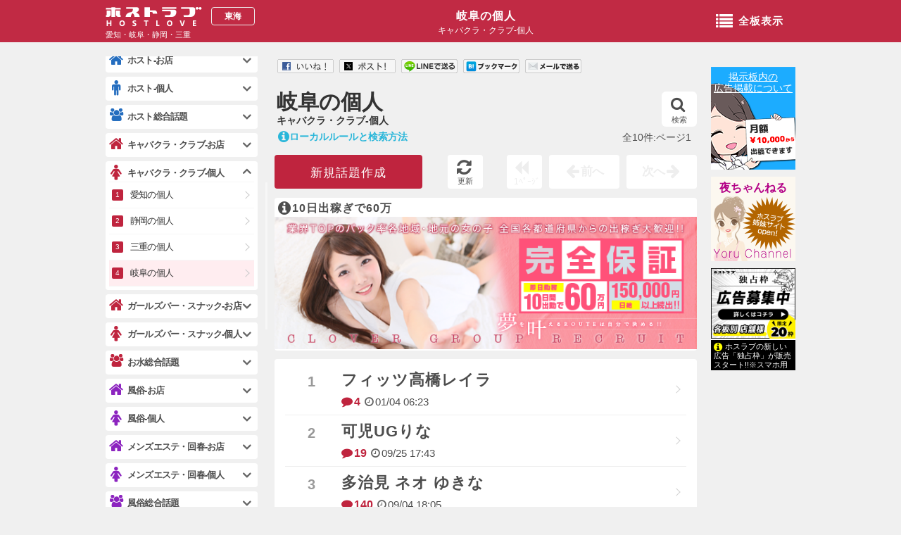

--- FILE ---
content_type: text/html; charset=sjis
request_url: https://tokai.hostlove.com/pcaba_gifu/1
body_size: 15594
content:
<!DOCTYPE html>
<html lang="ja">
<head prefix="og: http://ogp.me/ns# fb: http://ogp.me/ns/fb# article: http://ogp.me/ns/website#">
    <meta charset="Shift_JIS">    <title>岐阜の個人|キャバクラ・クラブ-個人 - ホストラブ東海版</title>
    <meta name="description" content="岐阜の個人|キャバクラ・クラブ-個人-月間200万人が利用する日本最大ホスト風俗キャバクラ掲示板サイトHOSTLOVE(ホストラブ東海版)">    <meta name="Author" content="ホストラブ">
    <meta name="keywords" content="ホスト,風俗,キャバクラ,掲示板" />
    <meta name="robots" content="index,follow">
    <meta name="googlebot" content="index,follow,archive">
    <meta name="viewport" content="user-scalable=no">    <meta property="og:title" content="岐阜の個人|キャバクラ・クラブ-個人 - ホストラブ東海版">
    <meta property="og:description" content="岐阜の個人|キャバクラ・クラブ-個人-月間200万人が利用する日本最大ホスト風俗キャバクラ掲示板サイトHOSTLOVE(ホストラブ東海版)">    <meta property="og:url" content="https://tokai.hosltove.com">
    <meta property="og:type" content="website">    <meta property="og:image" content="https://img.hostlove.com/pc/img/og.png">    <meta property="og:site_name" content="ホストラブ">
	<meta name="google-site-verification" content="xXj-3u7MKUjowSo19mz_-ZvCAFdvwhTIw1wat-5DYKI" />    <link rel="stylesheet" href="/pc/css/font.css">
    <link rel="stylesheet" href="//img.hostlove.com/pc/css/smart.min.css">
    <link rel="stylesheet" href="//img.hostlove.com/pc/css/base.css?201602">
    <link rel="stylesheet" href="//img.hostlove.com/pc/css/contents.css?202102">
    <link rel="stylesheet" href="//img.hostlove.com/pc/css/color.css?20150202">
    <link rel="stylesheet" href="//img.hostlove.com/pc/css/jscroll.css">
    <link rel="stylesheet" href="//img.hostlove.com/pc/css/fancybox.css">	        <link rel="canonical" href="/pcaba_gifu/1">    <link rel="shortcut icon" href="//img.hostlove.com/pc/img/favi/color2/favicon.ico">
    <link rel="apple-touch-icon" href="//img.hostlove.com/pc/img/favi/color2/apple-touch-icon.png">        <base href="https://tokai.hostlove.com/pcaba_gifu/">    <script src="https://ajax.googleapis.com/ajax/libs/jquery/1.7.2/jquery.min.js"></script>
    <script src="//img.hostlove.com/pc/js/module.min.js"></script>
    <script src="//img.hostlove.com/pc/js/ie/mousewheel_ie7.js"></script>
    <script src="//img.hostlove.com/pc/js/default.js?20200612"></script>
    <script src="//img.hostlove.com/pc/js/fancy.min.js"></script>
    <!--[if lt IE 9]>
    <script src="//img.hostlove.com/pc/js/ie/html5.js"></script>
    <![endif]-->
    <script type="text/javascript" src="//img.hostlove.com/pc/js/riot+compiler.min.js"></script>
    <script type="text/javascript" src="//img.hostlove.com/pc/js/fingerprint2.js"></script>
    <script type="text/javascript" src="//img.hostlove.com/pc/js/jquery.cookie.js"></script>
    <script type="text/javascript">
        var key = "_fp";
        var val = $.cookie(key);            //console.log(val);
        if ( !val ) {
            var fp = new Fingerprint2();
            fp.get(function(result) {       //console.log(result);
                $.cookie(key, result, { expires:1, path:"/" });
            });
        }
    </script>
    <script src="https://www.google.com/recaptcha/api.js" async defer></script>
    <!-- Google tag (gtag.js) -->
    <script async src="https://www.googletagmanager.com/gtag/js?id=G-QXNVQY050J"></script>
    <script>
       window.dataLayer = window.dataLayer || [];
       function gtag(){dataLayer.push(arguments);}
       gtag('js', new Date());
       gtag('config', 'G-QXNVQY050J');
    </script>
</head>
<body class="tokai color2 tm">
<!-- header -->
<header id="header"><div class="hd_box">
    <section id="hd_title" class="two">
        <h1><a href="">
        岐阜の個人</a></h1>
        <h2>キャバクラ・クラブ-個人</h2>
    </section>    <a id="logo" href="/top">
        <h1>ホストラブ</h1><h2>東海</h2>
        <p>愛知・岐阜・静岡・三重</p>
    </a>    <a href="#open_menu" id="ita_open" class="void"><i class="fa fa-list "></i>全板表示</a></div>
</header>
<!--end/header -->
<!-- container -->
<div id="container">
<!-- main -->
<div id="main" class="template1">
    <!-----------------------------------------------------------
    ※【板タイトル】
    --------------------------------------------------------- -->
    <!-- ita_title -->
    <section class="ita_title">
        <h1><a href="1">岐阜の個人</a></h1>
        <h2>キャバクラ・クラブ-個人</h2>
        <a class="st_bt sa_bt " href="javascript:;"><i class="fa fa-search"></i>検索</a>
    </section>
    <!--end/ita_title -->
    <!-----------------------------------------------------------
    ※【検索】
    --------------------------------------------------------- -->
    <!-- search -->
    <section class="wrap_box formList search ">
        <form action="1" method="" id="searchTopic" style="display: flex;">
            <div class="cp_ipselect cp_sl01">
                <select name="target" id="searchFor">
                    <option value="ita">板検索</option>
                    <option value="all">全文検索</option>
                </select>
            </div>
            <div>
              <p><input type="text" value="" name="str" placeholder="検索したいワードを入力" autocapitalize="off" autocorrect="off" /><a href="javascript:;">検索</a></p>
            </div>
        </form>
        <script>
        window.addEventListener('load', (event) => {
            let form = $("#searchTopic")
            let select = $("#searchFor")
            form.one("submit", function(e) {
                e.preventDefault();
                //console.log(select.val())
                if ( select.val() == "all" ) {
                    form.attr("action", "/search")
                } else {
                }
                form.submit();
                //alert(1)
            });
        });
        </script>
    </section>
    <!--end/search -->
    <!-----------------------------------------------------------
    ※【ローカルルール】
    --------------------------------------------------------- -->
    <!-- ex_local -->
    <p class="ex_local">
        <a class="fancybox" href="#local_block"><i class="fa fa-info-circle fa-lg"></i>ローカルルールと検索方法</a>
        <span>全10件:ページ1</span>
    </p>
    <!--end/ex_local -->
    <!-----------------------------------------------------------
    ※【ソート】
    --------------------------------------------------------- -->
    <nav class="sort">
        <a class="st_bt cb_bt st_btn fancybox_com" href="#comment_box_pc">新規話題作成</a>
        <a class="reload_bt" href="javascript:;" onclick="location.reload();"><i class="fa fa-refresh"></i><em>更新</em></a>
        <span class="reload_bt foot"><i class="fa fa-backward"></i><em>1ﾍﾟｰｼﾞ</em></span>
        <span class="lt_bt"><i class="fa fa-arrow-left fa-lg"></i>前へ</span>
        <span class="gt_bt">次へ<i class="fa fa-arrow-right fa-lg"></i></span>
    </nav>
    <!--
-->	<!-- ad -->	<aside  id="ad_head3" class="ad_head ad_head2">
	    <a href="/jump/1141/board" target="_blank" onclick="ga('send', 'event', 'ad_ita','tokai', 'tm', 1);">
	        <!-- <span class="s_color"><i class="fa fa-info-circle fa-lg"></i>姫コレクション</span> -->
	        <span class="s_color"><i class="fa fa-info-circle fa-lg"></i>10日出稼ぎで60万</span>	        <img src="//img.hostlove.com/hl/board/0001/0001141/0415hime640200.png" alt="姫コレクション" width="600" height="187.5" />	    </a>	    <!-- <a href="/pcaba_gifu/sp" class="ex"><i class="fa fa-info-circle fa-lg"></i>この板の広告一覧</a> -->	</aside>	 <!-----------------------------------------------------------
    ※【スレリスト】
    --------------------------------------------------------- -->
    <!-- ita_list -->
    <style>.hashtags {width: 100%; overflow: hidden;white-space: nowrap;text-overflow: ellipsis; color:#777;font-size:11px;}</style>
    <section class="wrap_box ita_list" data-reset="0" style="counter-reset:list 0;">
    <ul class="link_list">        <li><a href="/pcaba_gifu/20191111182110/1">
            <h1>フィッツ高橋レイラ</h1>
            <p class="com"><i class="fa fa-comment"></i>4</p>
            <time><i class="fa fa-clock-o"></i>01/04 06:23</time>        </a></li>        <li><a href="/pcaba_gifu/20140528080613/1">
            <h1>可児UGりな</h1>
            <p class="com"><i class="fa fa-comment"></i>19</p>
            <time><i class="fa fa-clock-o"></i>09/25 17:43</time>        </a></li>        <li><a href="/pcaba_gifu/20130604192116/1">
            <h1>多治見  ネオ  ゆきな</h1>
            <p class="com"><i class="fa fa-comment"></i>140</p>
            <time><i class="fa fa-clock-o"></i>09/04 18:05</time>        </a></li>        <li><a href="/pcaba_gifu/20190812223317/1">
            <h1>Mrs.J 柳ヶ瀬 かのん</h1>
            <p class="com"><i class="fa fa-comment"></i>1</p>
            <time><i class="fa fa-clock-o"></i>09/02 19:12</time>        </a></li>        <li><a href="/pcaba_gifu/20160827211548/1">
            <h1>可児UGちあき</h1>
            <p class="com"><i class="fa fa-comment"></i>12</p>
            <time><i class="fa fa-clock-o"></i>08/30 19:09</time>        </a></li>        <li><a href="/pcaba_gifu/20100920094130/1">
            <h1>多治見ネオ まいこ</h1>
            <p class="com"><i class="fa fa-comment"></i>568</p>
            <time><i class="fa fa-clock-o"></i>12/12 23:48</time>        </a></li>        <li><a href="/pcaba_gifu/20110420082342/1">
            <h1>可児ｈ 愛 糞色恋女</h1>
            <p class="com"><i class="fa fa-comment"></i>61</p>
            <time><i class="fa fa-clock-o"></i>11/19 13:48</time>        </a></li>        <li><a href="/pcaba_gifu/20161209144457/1">
            <h1>可児 熟キャバ 吉田香奈子</h1>
            <p class="com"><i class="fa fa-comment"></i>22</p>
            <time><i class="fa fa-clock-o"></i>11/19 13:48</time>        </a></li>        <li><a href="/pcaba_gifu/20140528080708/1">
            <h1>可児UGしおり</h1>
            <p class="com"><i class="fa fa-comment"></i>9</p>
            <time><i class="fa fa-clock-o"></i>11/19 13:47</time>        </a></li>        <li><a href="/pcaba_gifu/20180216164856/1">
            <h1>岐阜 エンパイア</h1>
            <p class="com"><i class="fa fa-comment"></i>9</p>
            <time><i class="fa fa-clock-o"></i>04/05 10:55</time>        </a></li>    </ul>    <style>
        .ita_list li a.hot:before{
            counter-increment:list;
            content: "";
            content: "No."  counter(list); */
            border: 1px solid #ccc; */
            width: 60px;
            height: 20px !important;
            line-height: 20px !important;
            font-size: 16px !important;
            top: 20px;
            color: d4d4d4;
			/* background: linear-gradient(45deg, #757575 0%, #9E9E9E 45%, #E8E8E8 70%, #9E9E9E 85%, #757575 90% 100%); */
            /* background: linear-gradient(#757575 0%, #9E9E9E 15%, #E8E8E8 70%, #9E9E9E 85%) */
        }
        .ita_list li:first-child a.hot:before{
			/* background: linear-gradient(45deg, #B67B03 0%, #DAAF08 45%, #FEE9A0 70%, #DAAF08 85%, #B67B03 90% 100%); */
			/* background: linear-gradient(#B67B03 0%, #DAAF08 15%, #FEE9A0 70%, #DAAF08 85%) */
        }
        .ita_list li a.hot em{
            display: inline-block;
            position: absolute;
            right: 40px;
            bottom: 10px;
            font-size: 16px;
            padding: .5rem 1rem;
            background: #fee;
            color: #C00;
            font-weight: bold;
        }
    </style>
        <!-----------------------------------------------------------
※【ホスラブ広告】
--------------------------------------------------------- -->
<!-- love_ad -->
<div id="love_ad" class="rand_bn rand_job">    <!-- book -->
    <aside id="pickup_book">
        <aside class="link_list link_list_in book_ad {{:s_type}}">
        <a href="http://book.hostlove.com/novel/8365?frm=c">
            <p class="ex">昨日の閲覧上昇作品</p>
            <h1>仮面</h1>
            <div class="body">私自身の過去を中心に書いた作品です??</div>
            <div class="data">
                <p class="stat"><span >連載中</span></p>
                <strong>58ﾍﾟｰｼﾞ</strong><span class="caid c6">ﾉﾝﾌｨｸｼｮﾝ</span>
                <i class="fa fa-paperclip"></i>81人
                <i class="fa fa-trophy"></i>4032位
            </div>
            <p class="copy">&copy;ホスラブ小説</p>
        </a>
        </aside>
     </aside>
    <!-- end/book -->
    <!-- news -->
    <aside class="link_list link_list_in news_ad">        <a href="https://news.hostlove.com/view.cgi?topic_id=144484&a=tokai">
            <h1>「流石にやりすぎ」「全然あり」伝説のキャバ嬢3人が育成スクールを開校も…“受講費”を巡り賛否</h1>
            <p class="com"><i class="fa fa-comment"></i>8</p>
            <time><i class="fa fa-clock-o"></i>01/30 13:03</time>            <p class="res_h">キャバクラ</p>            <div class="nimg"><img src="//orange.hostlove.com/img/topic/0000144484/s_uE45gx2V_1.jpg" class="nimg_img" alt="「流石にやりすぎ」「全然あり」伝説のキャバ嬢3人が育成スクールを開校も…“受講費”を巡り賛否" width="52" /></div>            <p class="copy">&copy;ホスラブニュース</p>
        </a>    </aside>
    <!-- end/news --></div>
<!-- end/love_ad -->
		<style>
		#slider_2{
			max-height:45px;
			overflow:hidden !important;
			margin-bottom:2px;
			width:580px;
			padding-top:10px;
			border-top: 1px solid #eee;
		}
		#slider_2 .flip_slider{
			width:642px;
			margin-left:2px;
			max-height:45px;
			overflow:hidden !important;
		}
		#slider_2 a img{
			display:block;
			float:left;
			margin-right:2px;
			-moz-border-radius: 3px;
			-webkit-border-radius: 3px;
			border-radius: 3px;		}
		#open_text{
			max-height:45px;
			overflow:hidden !important;
			margin-bottom:2px;
			width:580px;
			border-top:1px solid #eee;
			font-size:16px;
			text-align:center;
		}
		</style>	    <aside id="slider_2" class="clearfix" ><div class="viewport flip_slider"><div class="flipsnap" id="flip_slider_in">	    </div></div></aside>
    </section>
    <!-- end/ita_list -->
    <!-----------------------------------------------------------
    ※【ソートfoot】
    --------------------------------------------------------- -->
    <!-- sort -->
    <nav class="sort foot">
        <a class="st_bt cb_bt st_btn fancybox_com" href="#comment_box_pc">新規話題作成</a>
        <a class="reload_bt" href="javascript:;" onclick="location.reload();"><i class="fa fa-refresh"></i><em>更新</em></a>
        <span class="reload_bt foot"><i class="fa fa-backward"></i><em>1ﾍﾟｰｼﾞ</em></span>
        <span class="lt_bt"><i class="fa fa-arrow-left fa-lg"></i>前へ</span>
        <span class="gt_bt">次へ<i class="fa fa-arrow-right fa-lg"></i></span>
    </nav>
    <!-- end/sort -->
    <section class="wrap_box formList search open" style="margin-bottom:10px;">
        <form action="1" method="">
        <p><input type="text" value="" name="str" placeholder="この板の話題を検索" autocapitalize="off" autocorrect="off" /><a href="#" class="void">検索</a></p>
        </form>
    </section>
    <!-- 板移動 -->
    <!--
-->
    <!-- buttons -->
<aside class="buttons clearfix">
    <!-- fb -->
<a class="fb_iframe_widget" target="_blank" title="いいね" href="http://www.facebook.com/sharer.php?u=http%3A%2F%2Ftokai.hostlove.com%2Fpcaba_gifu%2F1"><img src="//img.hostlove.com/smart/fb_button.png" width="80" height="20" alt="いいね!" /></a>
<!-- tw -->
<a class="twitter-share-button" target="_blank" title="ツイート" href="http://twitter.com/share?text=%E5%B2%90%E9%98%9C%E3%81%AE%E5%80%8B%E4%BA%BA%7C%E3%82%AD%E3%83%A3%E3%83%90%E3%82%AF%E3%83%A9%E3%83%BB%E3%82%AF%E3%83%A9%E3%83%96-%E5%80%8B%E4%BA%BA%0A&url=http%3A%2F%2Ftokai.hostlove.com%2Fpcaba_gifu%2F1"><img src="//img.hostlove.com/pc/img/tw_button2.png" width="80" height="20" alt="ツイート" /></a>
<!-- line -->
<a class="line-button fancybox" href="#line_block" title="LINEで送る" data-line="http://line.naver.jp/R/msg/text/?%E5%B2%90%E9%98%9C%E3%81%AE%E5%80%8B%E4%BA%BA%7C%E3%82%AD%E3%83%A3%E3%83%90%E3%82%AF%E3%83%A9%E3%83%BB%E3%82%AF%E3%83%A9%E3%83%96-%E5%80%8B%E4%BA%BA%0Ahttp%3A%2F%2Ftokai.hostlove.com%2Fpcaba_gifu%2F1"><img src="//img.hostlove.com/pc/img/line_button.png" width="80" height="20" alt="LINEで送る" /></a>
<!-- hatena -->
<a href="http://b.hatena.ne.jp/entry/" class="hatena-bookmark-button my-hatebu" data-hatena-bookmark-layout="simple" title="はてなブックマークに追加"><img src="//img.hostlove.com/pc/img/hate_button.png" width="80" height="20" alt="ブックマーク" /></a>
<script type="text/javascript" src="//b.st-hatena.com/js/bookmark_button.js" charset="utf-8" async="async"></script>
<!-- mail -->
<a href="mailto:?subject=%E5%B2%90%E9%98%9C%E3%81%AE%E5%80%8B%E4%BA%BA%7C%E3%82%AD%E3%83%A3%E3%83%90%E3%82%AF%E3%83%A9%E3%83%BB%E3%82%AF%E3%83%A9%E3%83%96-%E5%80%8B%E4%BA%BA%0A&body=%E5%B2%90%E9%98%9C%E3%81%AE%E5%80%8B%E4%BA%BA%7C%E3%82%AD%E3%83%A3%E3%83%90%E3%82%AF%E3%83%A9%E3%83%BB%E3%82%AF%E3%83%A9%E3%83%96-%E5%80%8B%E4%BA%BA%0Ahttp%3A%2F%2Ftokai.hostlove.com%2Fpcaba_gifu%2F1" title="メールで送る"><img src="//img.hostlove.com/pc/img/mail_button_pc.png" width="80" height="20" alt="メールで送る" /></a>
</aside>
<!--end/buttons -->
    <section id="yoru_ch" class="wrap_box">
	<article >
	<a href="http://yoruchannel.net/topics/tp34514/" onclick="ga('send', 'event', 'yoru_entry','tokai', 'tm', 1);" target="_blank">
    <img itemprop="image" class="tp_img thumb" src="//img.hostlove.com/hl/yoru/usrimg/2026/1/24/thum_ytkkupxhmfusvgk.jpeg" width="70" height="70" alt="蒼井そら、核兵器は抑止力にならないと持論" />
	<header>
	<div class="data">
	<p class="rk new">New</p>
	<p class="ct"><span>15</span>コメント<i class="fa fa-comment"></i></p>
	</div>
	</header>
	<h1>蒼井そら、核兵器は抑止力にならないと持論<span>&copy;姉妹サイト「夜ちゃんねる」</span></h1>
	<time><i class="fa fa-clock-o"></i>2026-01-30 01:35</time>
	</a>
	</article>
</section>
    <nav id="pan2">
        <ul itemscope itemtype="http://schema.org/BreadcrumbList">
            <li itemscope itemprop="itemListElement" itemtype="http://schema.org/ListItem"><a href="/" itemprop="item" class="s_color"><span itemprop="name">東海トップ</span></a><meta itemprop="position" content="1" /></li>
            <li itemscope itemprop="itemListElement" itemtype="http://schema.org/ListItem"><a href="/mid/caba" itemprop="item" class="s_color"><span itemprop="name">水商売女性</span></a><meta itemprop="position" content="2" /></li>
            <li itemscope itemprop="itemListElement" itemtype="http://schema.org/ListItem"><a href="1" itemprop="item" class="s_color"><span itemprop="name">岐阜の個人</span></a><meta itemprop="position" content="3" /></li>        </ul>
    </nav>
	<div id="mid_in"><!-- menu -->
<section id="menu" class="top_content"><div>
<nav class="slide_wrap wrap_box color2 open" id="mid_caba">
    <h1><a href="#" class="toggle void"><i class="fa fa-home" style=""></i>キャバクラ・クラブ-お店</a></h1>
    <ul class='link_list'>
        <li class=""><a class="menu-item" href="/tk_caclub/1">愛知のお店</a></li>
        <li class=""><a class="menu-item" href="/caba_shizuoka/1">静岡のお店</a></li>
        <li class=""><a class="menu-item" href="/caba_mie/1">三重のお店</a></li>
        <li class=""><a class="menu-item" href="/caba_gifu/1">岐阜のお店</a></li>
    </ul>
</nav>
<nav class="slide_wrap wrap_box color2 open" id="mid_pcaba">
    <h1><a href="#" class="toggle void"><i class="fa fa-female" style=""></i>キャバクラ・クラブ-個人</a></h1>
    <ul class='link_list'>
        <li class=""><a class="menu-item" href="/tk_capa/1">愛知の個人</a></li>
        <li class=""><a class="menu-item" href="/pcaba_shizuoka/1">静岡の個人</a></li>
        <li class=""><a class="menu-item" href="/pcaba_mie/1">三重の個人</a></li>
        <li class=""><a class="menu-item" href="/pcaba_gifu/1">岐阜の個人</a></li>
    </ul>
</nav>
<nav class="slide_wrap wrap_box color2 open" id="mid_pub">
    <h1><a href="#" class="toggle void"><i class="fa fa-home" style=""></i>ガールズバー・スナック-お店</a></h1>
    <ul class='link_list'>
        <li class=""><a class="menu-item" href="/pub_aichi/1">愛知のお店</a></li>
        <li class=""><a class="menu-item" href="/pub_shizuoka/1">静岡のお店</a></li>
        <li class=""><a class="menu-item" href="/pub_mie/1">三重のお店</a></li>
        <li class=""><a class="menu-item" href="/pub_gifu/1">岐阜のお店</a></li>
    </ul>
</nav>
<nav class="slide_wrap wrap_box color2 open" id="mid_ppub">
    <h1><a href="#" class="toggle void"><i class="fa fa-female" style=""></i>ガールズバー・スナック-個人</a></h1>
    <ul class='link_list'>
        <li class=""><a class="menu-item" href="/ppub_aichi/1">愛知の個人</a></li>
        <li class=""><a class="menu-item" href="/ppub_shizuoka/1">静岡の個人</a></li>
        <li class=""><a class="menu-item" href="/ppub_mie/1">三重の個人</a></li>
        <li class=""><a class="menu-item" href="/ppub_gifu/1">岐阜の個人</a></li>
    </ul>
</nav>
<nav class="slide_wrap wrap_box color2 open" id="mid_omizu">
    <h1><a href="#" class="toggle void"><i class="fa fa-group" style="font-size:18px;"></i>お水総合話題</a></h1>
    <ul class='link_list'>
        <li class=""><a class="menu-item" href="/tk_caba/1">キャバクラ総合<span>(東海)</span></a></li>
        <li class=""><a class="menu-item" href="/gbar_all_tk/1">ガールズバー・スナック総合<span>(東海)</span></a></li>
    </ul>
</nav>
</div></section><!-- end/menu -->
	</div>
    <nav class="mid_cate_bt3 clearfix">
    <a href="/mid/host"     class="color1 "><i class="fa fa-male fa-lg"></i>水商売男性</a>
    <a href="/mid/caba"     class="color2 checked"><i class="fa fa-female fa-lg"></i>水商売女性</a>
    <a href="/mid/fu"       class="color3 "><i class="fa fa-female fa-lg"></i>風俗関係</a>
    <a href="/mid/zatudan"  class="color4 "><i class="fa fa-smile-o fa-lg"></i>雑談関係</a>
    <a href="/image/pickup/1" onclick="ga('send', 'event', 'mid_img_bt','tokai', 'tm', 1);" class="color9 new "><i class="fa fa-picture-o"></i>新着画像</a>
    <a href="https://news.hostlove.com?a=tokai" class="color12 "><i class="fa fa-volume-up"></i>ニュース</a>
</nav>
    <!-- 
 -->
    <!-----------------------------------------------------------
    ※【提供スポンサーリンク】
    --------------------------------------------------------- -->
    <!-- buttons -->
<aside class="buttons clearfix foot">
    <h1><i class="fa fa-rss fa-lg"></i>この板を友達に教える<span>※岐阜の個人(キャバクラ・クラブ-個人)</span></h1>
    <!-- fb -->
<a class="fb_iframe_widget" target="_blank" title="いいね" href="http://www.facebook.com/sharer.php?u=http%3A%2F%2Ftokai.hostlove.com%2Fpcaba_gifu%2F1"><img src="//img.hostlove.com/smart/fb_button.png" width="80" height="20" alt="いいね!" /></a>
<!-- tw -->
<a class="twitter-share-button" target="_blank" title="ツイート" href="http://twitter.com/share?text=%E5%B2%90%E9%98%9C%E3%81%AE%E5%80%8B%E4%BA%BA%7C%E3%82%AD%E3%83%A3%E3%83%90%E3%82%AF%E3%83%A9%E3%83%BB%E3%82%AF%E3%83%A9%E3%83%96-%E5%80%8B%E4%BA%BA%0A&url=http%3A%2F%2Ftokai.hostlove.com%2Fpcaba_gifu%2F1"><img src="//img.hostlove.com/pc/img/tw_button2.png" width="80" height="20" alt="ツイート" /></a>
<!-- line -->
<a class="line-button fancybox" href="#line_block" title="LINEで送る" data-line="http://line.naver.jp/R/msg/text/?%E5%B2%90%E9%98%9C%E3%81%AE%E5%80%8B%E4%BA%BA%7C%E3%82%AD%E3%83%A3%E3%83%90%E3%82%AF%E3%83%A9%E3%83%BB%E3%82%AF%E3%83%A9%E3%83%96-%E5%80%8B%E4%BA%BA%0Ahttp%3A%2F%2Ftokai.hostlove.com%2Fpcaba_gifu%2F1"><img src="//img.hostlove.com/pc/img/line_button.png" width="80" height="20" alt="LINEで送る" /></a>
<!-- hatena -->
<a href="http://b.hatena.ne.jp/entry/" class="hatena-bookmark-button my-hatebu" data-hatena-bookmark-layout="simple" title="はてなブックマークに追加"><img src="//img.hostlove.com/pc/img/hate_button.png" width="80" height="20" alt="ブックマーク" /></a>
<script type="text/javascript" src="//b.st-hatena.com/js/bookmark_button.js" charset="utf-8" async="async"></script>
<!-- mail -->
<a href="mailto:?subject=%E5%B2%90%E9%98%9C%E3%81%AE%E5%80%8B%E4%BA%BA%7C%E3%82%AD%E3%83%A3%E3%83%90%E3%82%AF%E3%83%A9%E3%83%BB%E3%82%AF%E3%83%A9%E3%83%96-%E5%80%8B%E4%BA%BA%0A&body=%E5%B2%90%E9%98%9C%E3%81%AE%E5%80%8B%E4%BA%BA%7C%E3%82%AD%E3%83%A3%E3%83%90%E3%82%AF%E3%83%A9%E3%83%BB%E3%82%AF%E3%83%A9%E3%83%96-%E5%80%8B%E4%BA%BA%0Ahttp%3A%2F%2Ftokai.hostlove.com%2Fpcaba_gifu%2F1" title="メールで送る"><img src="//img.hostlove.com/pc/img/mail_button_pc.png" width="80" height="20" alt="メールで送る" /></a>
</aside>
<!-- end/buttons -->
    <nav class="sponsor_bt">
        <!-- <a href="/pcaba_gifu/sp" class="st_bt s_color"><i class="fa fa-chevron-circle-right fa-lg"></i>この板の提供スポンサー</a> -->
        <a href="/agree/ad/req/pcaba_gifu" class="st_bt s_color"><i class="fa fa-info-circle fa-lg"></i>このカテゴリに広告を掲載する</a>
	    <a style="margin-left:10px;" class="ad_info s_color" href="http://net-agency.com/cm/" target="_blank" onclick="ga('send', 'event', 'ad_info','tokai', 'tm', 1);"><i class="fa fa-info-circle fa-lg"></i>広告掲載のご依頼</a>
	    <a style="margin-left:10px;" class="ad_info s_color" href="http://net-agency.com/agency/" target="_blank" onclick="ga('send', 'event', 'agency_info','tokai', 'tm', 1);"><i class="fa fa-info-circle fa-lg"></i>代理店募集</a>
    </nav>
</div>
<!--end/main -->
<!-- sub -->
<aside id="sub">    <ul id="imob" class="job_r">
        <li>
		<!--  <a href="https://work.purelovers.com/inquiry/advertisement/?utm_source=%E3%83%9B%E3%82%B9%E3%83%A9%E3%83%96%E3%82%B9%E3%83%9E%E3%83%9B%E3%82%B8%E3%83%A3%E3%83%83%E3%82%AF&utm_medium=banner&utm_campaign=J_regular&utm_content=keisaiannai" target="_blank" rel="nofollow">
        <img src="//img.hostlove.com/pc/img/pyua_right.jpg" alt="ぴゅあじょ掲載店様募集中" width="120" height="376" />
        </a>  -->
        <!--  <a href="https://joblove.jp/campaign.html?utm_source=hostlove&utm_medium=pc_vl&utm_content=ki01&utm_campaign=dalila_201704" target="_blank" onclick="ga('send','event','campaign','dalila_201704','job_right_long_pc',1);">
        <img src="//img.hostlove.com/pc/img/love_240_752_ki01.jpg" width="120" height="376" />
        </a>  -->
        </li>
    </ul>    <div id="ad_right">
        <p><a href="http://net-agency.com/cm/" target="_blank" onclick="ga('send', 'event', 'ad_info','tokai', 'right', 1);">掲示板内の<br />広告掲載について</a></p>
    </div>
    <div id="yoru_right">
        <p><a href="http://yoruchannel.net?frm=right" target="_blank" onclick="ga('send', 'event', 'yoru_right','tokai', 'right', 1);">夜ちゃんねる</a></p>
    </div>    <div id="op_a" class="fix rand "><!--
    <aside><a href="/jump/71/op_a" target="_blank" onclick="ga('send', 'event', 'ad_ita','tokai', 'opt_a', 1);">
        <p class="img"><img src="//img.hostlove.com/pc/img/hl/op_a/tokai/id71.gif" width="120" height="75" alt="マネキン" /></p>
        <p class="txt"><i class="fa fa-info-circle fa-lg s_color"></i>新人期間の保証制度がさらに充実しまいした。60分13,000円以上保証　遅番最大7万円保証中!!</p>
    </a></aside>
-->    <aside><a href="http://medi-sen.com/hl-tokai/?ita=pcaba_gifu" target="_blank" onclick="ga('send', 'event', 'ad_ita','tokai', 'opt_a', 1);">
        <p class="img"><img src="//img.hostlove.com/pc/img/hl/mono/cm_other.png" width="120" height="100" alt="独占枠" /></p>
        <p class="txt" style="background:#000;color:#fff;"><i class="fa fa-info-circle fa-lg" style="color:yellow;"></i>ホスラブの新しい広告「独占枠」が販売スタート!!※スマホ用</p>
    </a></aside>
</div>
</aside>
<!--end/sub -->
<!-- footer -->
<p id="goto"><a href="#" class="go_top void"><i class="fa fa-chevron-up"></i></a></p>
<footer id="footer">
    <h1>月間200万人利用!夜の掲示板サイト</h1>
    <nav id="enter"><a href="https://www.hostlove.com/">ホストラブ入り口</a></nav>    <p id="ita_link"><i class="fa fa-list fa-lg"></i><a href="/ita">全板一覧(東海)</a></p>    <nav id="area_link"><ul>    <li><a href="https://kanto.hostlove.com"   >関東版</a></li>
    <li><a href="https://hokkai.hostlove.com"  >北海道版</a></li>
    <li><a href="https://tohoku.hostlove.com"  >東北版</a></li>
    <li class="checked"><a href="https://tokai.hostlove.com"   >東海版</a></li>
    <li><a href="https://hokuriku.hostlove.com">北陸/信越版</a></li>
    <li><a href="https://kansai.hostlove.com"  >関西版</a></li>
    <li><a href="https://tyugoku.hostlove.com" >中国地方版</a></li>
    <li><a href="https://shikoku.hostlove.com" >四国版</a></li>
    <li><a href="https://kyusyu.hostlove.com"  >九州版</a></li>
    <li><a href="https://okinawa.hostlove.com" >沖縄版</a></li>
    </ul></nav>
    <nav id="hostlove_link"><ul>
        <li><a href="http://book.hostlove.com?frm=pc" target="_blank"><i class="fa fa-book"></i>ホスラブ小説</a></li>
<li><a href="https://news.hostlove.com?a=tokai"><i class="fa fa-volume-up"></i>ホスラブニュース</a></li>
<li><a href="http://yoruchannel.net?frm=ho_foot" class="min" target="_blank"><i class="fa fa-lightbulb-o "></i>夜ちゃんねる</a></li>
<li><a href="/movie/pickup/1"><i class="fa fa-youtube-play"></i>新着動画</a></li>
<li><a href="/image/pickup/1"><i class="fa fa-camera-retro"></i>新着画像</a></li>
    </ul></nav>
    <p id="copyright">copyright&copy; hostlove.com All Rights Reserved.</p>
</footer>
<!--end/footer -->
<script>
  (function(i,s,o,g,r,a,m){i['GoogleAnalyticsObject']=r;i[r]=i[r]||function(){
  (i[r].q=i[r].q||[]).push(arguments)},i[r].l=1*new Date();a=s.createElement(o),
  m=s.getElementsByTagName(o)[0];a.async=1;a.src=g;m.parentNode.insertBefore(a,m)
  })(window,document,'script','//www.google-analytics.com/analytics.js','ga');
  ga('create', 'UA-7933411-10', 'auto');
  ga('require', 'displayfeatures');
  ga('send', 'pageview');
</script>
<!-- menu_left -->
<div id="menu_left">
    <!-- 
<aside id="ad_menu_top" style="min-height:54px;">&nbsp;</aside>
 -->
    <nav id="search_left" class="formList search open">
<form action="/search">
<p><input type="text" value="" name="str" placeholder="東海の全話題検索-β版" autocapitalize="off" autocorrect="off" style="" /><a href="#" class="void" >検索</a></p>
</form>
</nav><nav class="slide_wrap wrap_box pickup color2 open">
    <h1><a href="#" class="void"><i class="fa fa-signal" style="font-size:20px;"></i>新着/注目板<span>(東海版)</span></a></h1>
    <ul class="link_list">
        <li class="pick color1"><a class="menu-item" href="/tk_hoclub/1">愛知のお店<em>ホスト-お店</em></a></li>
        <li class="pick color1"><a class="menu-item" href="/tk_hode/1">女性用風俗・出張型お店<span>(東海)</span><em>ホスト-お店</em></a></li>
        <li class="pick color2"><a class="menu-item" href="/tk_caclub/1">愛知のお店<em>キャバクラ・クラブ-お店</em></a></li>
        <li class="pick color3"><a class="menu-item" href="/tk_fuclub/1">愛知のお店<em>風俗-お店</em></a></li>
        <li class="pick color3"><a class="menu-item" href="/fuzoku_gifu/1">岐阜のお店<em>風俗-お店</em></a></li>
        <li class="pick color4"><a class="menu-item" href="/tv/1">テレビ・芸能<span>(全国)</span><em>テレビ・スポーツ・時事</em></a></li>
        <li class="pick color4"><a class="menu-item" href="/incident/1">事件・事故・時事ネタ<span>(全国)</span><em>テレビ・スポーツ・時事</em></a></li>
        <li class="pick color4"><a class="menu-item" href="/sports_sougou/1">スポーツ<span>(全国)</span><em>テレビ・スポーツ・時事</em></a></li>
        <li class="pick color7"><a class="menu-item" href="/youtube/1">YouTuber・ユーチューブ<span>(全国)</span><em>YouTube・SNS・配信</em></a></li>
        <li class="pick color10"><a class="menu-item" href="/neta/1">なんでも雑談<span>(全国)</span><em>雑談・コミュニティ</em></a></li>
        <li class="pick color8"><a class="menu-item" href="/mid/zatudan">地域板・雑談板一覧<span>(東海)</span><em>東海全域</em></a></li>
    </ul>
</nav><nav class="slide_wrap wrap_box color1">
    <h1><a href="#" class="void"><i class="fa fa-home" style=""></i>ホスト-お店</a></h1>
    <ul class='link_list'>
        <li class="   "><a class="menu-item" href="/tk_hoclub/1">愛知のお店</a></li>
        <li class="   "><a class="menu-item" href="/host_shizuoka/1">静岡のお店</a></li>
        <li class="   "><a class="menu-item" href="/host_mie/1">三重のお店</a></li>
        <li class="   "><a class="menu-item" href="/host_gifu/1">岐阜のお店</a></li>
        <li class="   "><a class="menu-item" href="/tk_hode/1">女性用風俗・出張型お店<span>(東海)</span></a></li>
    </ul>
</nav>
<nav class="slide_wrap wrap_box color1">
    <h1><a href="#" class="void"><i class="fa fa-male" style=""></i>ホスト-個人</a></h1>
    <ul class='link_list'>
        <li class="   "><a class="menu-item" href="/tk_hopa/1">愛知の個人</a></li>
        <li class="   "><a class="menu-item" href="/phost_shizuoka/1">静岡の個人</a></li>
        <li class="   "><a class="menu-item" href="/phost_mie/1">三重の個人</a></li>
        <li class="   "><a class="menu-item" href="/phost_gifu/1">岐阜の個人</a></li>
        <li class="   "><a class="menu-item" href="/phost_de/1">女性用風俗・出張型個人<span>(東海)</span></a></li>
    </ul>
</nav>
<nav class="slide_wrap wrap_box color1">
    <h1><a href="#" class="void"><i class="fa fa-group" style="font-size:18px;"></i>ホスト総合話題</a></h1>
    <ul class='link_list'>
        <li class="   "><a class="menu-item" href="/tk_ho/1">ホスト総合<span>(東海)</span></a></li>
        <li class="   "><a class="menu-item" href="/dhostcomp_tokai/1">女性用風俗・出張型総合<span>(東海)</span></a></li>
    </ul>
</nav>
<nav class="slide_wrap wrap_box color2">
    <h1><a href="#" class="void"><i class="fa fa-home" style=""></i>キャバクラ・クラブ-お店</a></h1>
    <ul class='link_list'>
        <li class="   "><a class="menu-item" href="/tk_caclub/1">愛知のお店</a></li>
        <li class="   "><a class="menu-item" href="/caba_shizuoka/1">静岡のお店</a></li>
        <li class="   "><a class="menu-item" href="/caba_mie/1">三重のお店</a></li>
        <li class="   "><a class="menu-item" href="/caba_gifu/1">岐阜のお店</a></li>
    </ul>
</nav>
<nav class="slide_wrap wrap_box color2 open">
    <h1><a href="#" class="void"><i class="fa fa-female" style=""></i>キャバクラ・クラブ-個人</a></h1>
    <ul class='link_list'>
        <li class="   "><a class="menu-item" href="/tk_capa/1">愛知の個人</a></li>
        <li class="   "><a class="menu-item" href="/pcaba_shizuoka/1">静岡の個人</a></li>
        <li class="   "><a class="menu-item" href="/pcaba_mie/1">三重の個人</a></li>
        <li class="    checked"><a class="menu-item" href="/pcaba_gifu/1">岐阜の個人</a></li>
    </ul>
</nav>
<nav class="slide_wrap wrap_box color2">
    <h1><a href="#" class="void"><i class="fa fa-home" style=""></i>ガールズバー・スナック-お店</a></h1>
    <ul class='link_list'>
        <li class="   "><a class="menu-item" href="/pub_aichi/1">愛知のお店</a></li>
        <li class="   "><a class="menu-item" href="/pub_shizuoka/1">静岡のお店</a></li>
        <li class="   "><a class="menu-item" href="/pub_mie/1">三重のお店</a></li>
        <li class="   "><a class="menu-item" href="/pub_gifu/1">岐阜のお店</a></li>
    </ul>
</nav>
<nav class="slide_wrap wrap_box color2">
    <h1><a href="#" class="void"><i class="fa fa-female" style=""></i>ガールズバー・スナック-個人</a></h1>
    <ul class='link_list'>
        <li class="   "><a class="menu-item" href="/ppub_aichi/1">愛知の個人</a></li>
        <li class="   "><a class="menu-item" href="/ppub_shizuoka/1">静岡の個人</a></li>
        <li class="   "><a class="menu-item" href="/ppub_mie/1">三重の個人</a></li>
        <li class="   "><a class="menu-item" href="/ppub_gifu/1">岐阜の個人</a></li>
    </ul>
</nav>
<nav class="slide_wrap wrap_box color2">
    <h1><a href="#" class="void"><i class="fa fa-group" style="font-size:18px;"></i>お水総合話題</a></h1>
    <ul class='link_list'>
        <li class="   "><a class="menu-item" href="/tk_caba/1">キャバクラ総合<span>(東海)</span></a></li>
        <li class="   "><a class="menu-item" href="/gbar_all_tk/1">ガールズバー・スナック総合<span>(東海)</span></a></li>
    </ul>
</nav>
<nav class="slide_wrap wrap_box color3">
    <h1><a href="#" class="void"><i class="fa fa-home" style=""></i>風俗-お店</a></h1>
    <ul class='link_list'>
        <li class="   "><a class="menu-item" href="/tk_fuclub/1">愛知のお店</a></li>
        <li class="   "><a class="menu-item" href="/fuzoku_shizuoka/1">静岡のお店</a></li>
        <li class="   "><a class="menu-item" href="/fuzoku_mie/1">三重のお店</a></li>
        <li class="   "><a class="menu-item" href="/fuzoku_gifu/1">岐阜のお店</a></li>
    </ul>
</nav>
<nav class="slide_wrap wrap_box color3">
    <h1><a href="#" class="void"><i class="fa fa-female" style=""></i>風俗-個人</a></h1>
    <ul class='link_list'>
        <li class="   "><a class="menu-item" href="/tk_fupa/1">愛知の個人</a></li>
        <li class="   "><a class="menu-item" href="/pfu_shizuoka/1">静岡の個人</a></li>
        <li class="   "><a class="menu-item" href="/pfu_mie/1">三重の個人</a></li>
        <li class="   "><a class="menu-item" href="/pfu_gifu/1">岐阜の個人</a></li>
    </ul>
</nav>
<nav class="slide_wrap wrap_box color3">
    <h1><a href="#" class="void"><i class="fa fa-home" style=""></i>メンズエステ・回春-お店</a></h1>
    <ul class='link_list'>
        <li class="   "><a class="menu-item" href="/esthe_aichi/1">愛知のお店</a></li>
        <li class="   "><a class="menu-item" href="/esthe_shizuoka/1">静岡のお店</a></li>
        <li class="   "><a class="menu-item" href="/esthe_mie/1">三重のお店</a></li>
        <li class="   "><a class="menu-item" href="/esthe_gifu/1">岐阜のお店</a></li>
    </ul>
</nav>
<nav class="slide_wrap wrap_box color3">
    <h1><a href="#" class="void"><i class="fa fa-female" style=""></i>メンズエステ・回春-個人</a></h1>
    <ul class='link_list'>
        <li class="   "><a class="menu-item" href="/pesthe_aichi/1">愛知の個人</a></li>
        <li class="   "><a class="menu-item" href="/pesthe_shizuoka/1">静岡の個人</a></li>
        <li class="   "><a class="menu-item" href="/pesthe_mie/1">三重の個人</a></li>
        <li class="   "><a class="menu-item" href="/pesthe_gifu/1">岐阜の個人</a></li>
    </ul>
</nav>
<nav class="slide_wrap wrap_box color3">
    <h1><a href="#" class="void"><i class="fa fa-group" style="font-size:18px;"></i>風俗総合話題</a></h1>
    <ul class='link_list'>
        <li class="   "><a class="menu-item" href="/tk_fuzoku/1">風俗総合<span>(東海)</span></a></li>
        <li class="   "><a class="menu-item" href="/esthe_all_tokai/1">エステ・回春総合<span>(東海)</span></a></li>
    </ul>
</nav>
<nav class="slide_wrap wrap_box color4">
    <h1><a href="#" class="void"><i class="fa fa-desktop" style="font-size:18px;"></i>テレビ・スポーツ・時事</a></h1>
    <ul class='link_list'>
        <li class="   "><a class="menu-item" href="/tv/1">テレビ・芸能<span>(全国)</span></a></li>
        <li class="   "><a class="menu-item" href="/subscription/1">動画サブスク・VOD<span>(全国)</span></a></li>
        <li class="   "><a class="menu-item" href="/incident/1">事件・事故・時事ネタ<span>(全国)</span></a></li>
        <li class="   "><a class="menu-item" href="/sports_sougou/1">スポーツ<span>(全国)</span></a></li>
    </ul>
</nav>
<nav class="slide_wrap wrap_box color10">
    <h1><a href="#" class="void"><i class="fa fa-comments" style="font-size:20px;"></i>雑談・コミュニティ</a></h1>
    <ul class='link_list'>
        <li class="   "><a class="menu-item" href="/neta/1">なんでも雑談<span>(全国)</span></a></li>
        <li class="   "><a class="menu-item" href="/funny/1">ネタ・おもしろ画像<span>(全国)</span></a></li>
        <li class="   "><a class="menu-item" href="/qa/1">質問・回答・Q&A<span>(全国)</span></a></li>
        <li class="   "><a class="menu-item" href="/cheese_cake/1">ちょっとH<span>(全国)</span></a></li>
        <li class="   "><a class="menu-item" href="/outlaw/1">不良・アウトロー<span>(全国)</span></a></li>
        <li class="   "><a class="menu-item" href="/religion/1">宗教・信仰<span>(全国)</span></a></li>
        <li class="   "><a class="menu-item" href="/matching_tokai/1">マッチング・パパ活<span>(東海)</span></a></li>
        <li class="   "><a class="menu-item" href="/other_tk/1">雑談総合<span>(東海)</span></a></li>
    </ul>
</nav>
<nav class="slide_wrap wrap_box color7">
    <h1><a href="#" class="void"><i class="fa fa-youtube" style=""></i>YouTube・SNS・配信</a></h1>
    <ul class='link_list'>
        <li class="   "><a class="menu-item" href="/youtube/1">YouTuber・ユーチューブ</a></li>
        <li class="   "><a class="menu-item" href="/instagram/1">Instagram・インスタ</a></li>
        <li class="   "><a class="menu-item" href="/twitter/1">X・旧ツイッター</a></li>
        <li class="   "><a class="menu-item" href="/facebook/1">Facebook・フェイスブック</a></li>
        <li class="   "><a class="menu-item" href="/mixi/1">mixi・ミクシィ</a></li>
        <li class="   "><a class="menu-item" href="/line/1">LINE・ライン</a></li>
        <li class="   "><a class="menu-item" href="/tiktok/1">TikTok・ティックトック</a></li>
        <li class="   "><a class="menu-item" href="/niconama/1">ニコニコ生放送</a></li>
        <li class="   "><a class="menu-item" href="/twitcasting/1">ツイキャス</a></li>
        <li class="   "><a class="menu-item" href="/whowatch/1">ふわっち</a></li>
        <li class="   "><a class="menu-item" href="/17live/1">17LIVE・イチナナ</a></li>
        <li class="   "><a class="menu-item" href="/blog/1">Blog・ブログ</a></li>
        <li class="   "><a class="menu-item" href="/influencer/1">インフルエンサー</a></li>
        <li class="   "><a class="menu-item" href="/distribution/1">その他SNS・ライブ配信</a></li>
    </ul>
</nav>
<nav class="slide_wrap wrap_box color1">
    <h1><a href="#" class="void"><i class="fa fa-book" style="font-size:18px;"></i>政治・経済・社会</a></h1>
    <ul class='link_list'>
        <li class="   "><a class="menu-item" href="/covid19/1">新型コロナウイルス<span>(全国)</span></a></li>
        <li class="   "><a class="menu-item" href="/political_economy/1">政治・選挙・国際政治<span>(全国)</span></a></li>
        <li class="   "><a class="menu-item" href="/stockprice/1">経済・株式・投資<span>(全国)</span></a></li>
        <li class="   "><a class="menu-item" href="/imperial/1">皇室・王室<span>(全国)</span></a></li>
        <li class="   "><a class="menu-item" href="/jsdf/1">自衛隊<span>(全国)</span></a></li>
    </ul>
</nav>
<nav class="slide_wrap wrap_box color5">
    <h1><a href="#" class="void"><i class="fa fa-cloud" style="font-size:18px;"></i>お悩み・美容・ママ育児</a></h1>
    <ul class='link_list'>
        <li class="   "><a class="menu-item" href="/heart/1">心の悩み<span>(全国)</span></a></li>
        <li class="   "><a class="menu-item" href="/body/1">体の悩み<span>(全国)</span></a></li>
        <li class="   "><a class="menu-item" href="/byoki_byoki/1">病気・病院<span>(全国)</span></a></li>
        <li class="   "><a class="menu-item" href="/lgbt/1">同性愛・LGBT<span>(全国)</span></a></li>
        <li class="   "><a class="menu-item" href="/diet/1">ダイエット<span>(全国)</span></a></li>
        <li class="   "><a class="menu-item" href="/gym/1">筋トレ・ボディメイク<span>(全国)</span></a></li>
        <li class="   "><a class="menu-item" href="/cosme/1">コスメ・メイク<span>(全国)</span></a></li>
        <li class="   "><a class="menu-item" href="/beauty_sougou/1">美容整形・美容ケア<span>(全国)</span></a></li>
        <li class="   "><a class="menu-item" href="/mama_sougou/1">妊娠・出産・ママ育児<span>(全国)</span></a></li>
        <li class="   "><a class="menu-item" href="/marriage/1">夫婦・結婚生活・恋愛<span>(全国)</span></a></li>
    </ul>
</nav>
<nav class="slide_wrap wrap_box color6">
    <h1><a href="#" class="void"><i class="fa fa-cutlery" style="font-size:18px;"></i>グルメ・ファッション・生活</a></h1>
    <ul class='link_list'>
        <li class="   "><a class="menu-item" href="/tk_food/1">グルメ・地域施設<span>(東海)</span></a></li>
        <li class="   "><a class="menu-item" href="/life_pet/1">ペット<span>(全国)</span></a></li>
        <li class="   "><a class="menu-item" href="/appliances/1">家電・電化製品<span>(全国)</span></a></li>
        <li class="   "><a class="menu-item" href="/market/1">通販・フリマサイト<span>(全国)</span></a></li>
        <li class="   "><a class="menu-item" href="/fashion/1">ファッション・ブランド<span>(全国)</span></a></li>
        <li class="   "><a class="menu-item" href="/diary/1">日記・呟き<span>(全国)</span></a></li>
        <li class="   "><a class="menu-item" href="/pet_syumi/1">生活全般<span>(全国)</span></a></li>
    </ul>
</nav>
<nav class="slide_wrap wrap_box color3">
    <h1><a href="#" class="void"><i class="fa fa-gamepad" style="font-size:18px;"></i>マンガ・ゲーム・趣味</a></h1>
    <ul class='link_list'>
        <li class="   "><a class="menu-item" href="/manga/1">マンガ・小説<span>(全国)</span></a></li>
        <li class="   "><a class="menu-item" href="/game/1">ゲーム・おもちゃ<span>(全国)</span></a></li>
        <li class="   "><a class="menu-item" href="/shogi/1">囲碁・将棋<span>(全国)</span></a></li>
        <li class="   "><a class="menu-item" href="/auto/1">クルマ・バイク<span>(全国)</span></a></li>
        <li class="   "><a class="menu-item" href="/trip/1">旅行・観光<span>(全国)</span></a></li>
        <li class="   "><a class="menu-item" href="/camp/1">キャンプ・登山<span>(全国)</span></a></li>
        <li class="   "><a class="menu-item" href="/fishing/1">釣り・フィッシング<span>(全国)</span></a></li>
        <li class="   "><a class="menu-item" href="/train/1">鉄道・電車<span>(全国)</span></a></li>
        <li class="   "><a class="menu-item" href="/camera/1">カメラ・写真<span>(全国)</span></a></li>
        <li class="   "><a class="menu-item" href="/diy/1">DIY・日曜大工<span>(全国)</span></a></li>
        <li class="   "><a class="menu-item" href="/dtm/1">楽器・DTM<span>(全国)</span></a></li>
        <li class="   "><a class="menu-item" href="/pc/1">パソコン・スマホ<span>(全国)</span></a></li>
        <li class="   "><a class="menu-item" href="/it/1">インターネット<span>(全国)</span></a></li>
        <li class="   "><a class="menu-item" href="/hobby/1">趣味全般<span>(全国)</span></a></li>
    </ul>
</nav>
<nav class="slide_wrap wrap_box color2">
    <h1><a href="#" class="void"><i class="fa fa-money" style="font-size:18px;"></i>パチンコ店・ギャンブル</a></h1>
    <ul class='link_list'>
        <li class="   "><a class="menu-item" href="/pachi_aichi/1">愛知県パチンコ店</a></li>
        <li class="   "><a class="menu-item" href="/pachi_shizuoka/1">静岡県パチンコ店</a></li>
        <li class="   "><a class="menu-item" href="/pachi_mie/1">三重県パチンコ店</a></li>
        <li class="   "><a class="menu-item" href="/pachi_gifu/1">岐阜県パチンコ店</a></li>
        <li class="   "><a class="menu-item" href="/gamble_pachinko/1">パチンコ・スロット機種<span>(全国)</span></a></li>
        <li class="   "><a class="menu-item" href="/gamble_keiba/1">中央競馬・地方競馬<span>(全国)</span></a></li>
        <li class="   "><a class="menu-item" href="/gamble_public/1">競艇・競輪・オート<span>(全国)</span></a></li>
        <li class="   "><a class="menu-item" href="/lottery/1">宝くじ・サッカーくじ<span>(全国)</span></a></li>
        <li class="   "><a class="menu-item" href="/mahjong/1">麻雀・雀荘<span>(全国)</span></a></li>
        <li class="   "><a class="menu-item" href="/gan/1">ギャンブル総合<span>(全国)</span></a></li>
    </ul>
</nav>
<nav class="slide_wrap wrap_box color8">
    <h1><a href="#" class="void"><i class="fa fa-comments" style="font-size:20px;"></i>東海地域雑談</a></h1>
    <ul class='link_list'>
        <li class="   "><a class="menu-item" href="/aichi_nagoya/1">愛知県地域雑談</a></li>
        <li class="   "><a class="menu-item" href="/shizuoka_shizuoka/1">静岡県地域雑談</a></li>
        <li class="   "><a class="menu-item" href="/mie_tsu/1">三重県地域雑談</a></li>
        <li class="   "><a class="menu-item" href="/gifu_gifu/1">岐阜県地域雑談</a></li>
    </ul>
</nav>
<nav class="slide_wrap wrap_box color12  news">
    <h1><a href="#" class="void"><i class="fa fa-volume-up"></i>ホスラブニュース</a></h1>
    <ul class='link_list'>
        <li ><a class="menu-item" href="https://news.hostlove.com/list.cgi?a=tokai&board_id=1001&sort=lc">ニュース速報</a></li>
        <li ><a class="menu-item" href="https://news.hostlove.com/list.cgi?a=tokai&board_id=1003&sort=lc">テレビ</a></li>
        <li ><a class="menu-item" href="https://news.hostlove.com/list.cgi?a=tokai&board_id=1002&sort=lc">芸能・スポーツ</a></li>
        <li ><a class="menu-item" href="https://news.hostlove.com/list.cgi?a=tokai&board_id=1008&sort=lc">ホストクラブ</a></li>
        <li ><a class="menu-item" href="https://news.hostlove.com/list.cgi?a=tokai&board_id=1007&sort=lc">キャバクラ</a></li>
        <li ><a class="menu-item" href="https://news.hostlove.com/list.cgi?a=tokai&board_id=1006&sort=lc">風俗</a></li>
        <li ><a class="menu-item" href="https://news.hostlove.com/list.cgi?a=tokai&board_id=1010&sort=lc">天気・災害</a></li>
        <li ><a class="menu-item" href="https://news.hostlove.com/list.cgi?a=tokai&board_id=1005&sort=lc">痛いニュース</a></li>
        <li ><a class="menu-item" href="https://news.hostlove.com/list.cgi?a=tokai&board_id=1009&sort=lc">記事募集</a></li>
    </ul>
</nav>    <div class="menu_ad">
    <aside class="slide_wrap wrap_box link_list menu_ad_book">
        <a href="http://book.hostlove.com" target="_blank">
        <h1>夜のケータイ小説</h1>
        </a>
    </aside>
    <aside class="slide_wrap wrap_box link_list menu_ad_news">
        <a href="https://news.hostlove.com?a=tokai">
        <h1>ホスラブニュース</h1>
        </a>
    </aside>
</div><!--end/menu_ad -->
    <aside id="ad_menu_foot">
    <p><a href="/jump/183/left_menu" target="_blank"><img src="//img.hostlove.com/pc/img/hl/left_menu/183_mega_left.gif" width="216" height="50" alt="風俗MEGA求人"></a></p>
</aside>
	<p class="ad_info_menu" style="font-size:14px;padding-top:10px;font-weight:bold;letter-spacing:1px;" ><a class="ad_info s_color" href="http://net-agency.com/cm/" target="_blank" onclick="ga('send', 'event', 'ad_info','tokai', 'menu_left', 1);"><i class="fa fa-chevron-circle-right fa-lg"></i>広告掲載のご依頼</a></p>
	<p class="ad_info_menu" style="font-size:14px;padding-top:10px;font-weight:bold;letter-spacing:1px;" ><a class="ad_info s_color" href="http://net-agency.com/agency/" target="_blank" onclick="ga('send', 'event', 'agency_info','tokai', 'menu_left', 1);"><i class="fa fa-chevron-circle-right fa-lg"></i>代理店募集</a></p>
	<p class="ad_info_menu" style="font-size:14px;padding-top:10px;font-weight:bold;letter-spacing:1px;" ><a class="ad_info s_color" href="/agree/delete/guid"><i class="fa fa-chevron-circle-right fa-lg"></i>削除依頼</a></p>
</div>
<script>menu();ad_menu();</script>
<!--end/menu_left -->
</div>
<!--end/container -->
<!-- pop_up -->
<!-- open_menu -->
<div id="open_menu"><div class="op_box">
    <section>
        <h1><i class="fa fa-list"></i>東海版の掲示板一覧</h1>
        <div id="op_nav_box" class="tokai"></div>
    </section>
    <ul id="area_link_op">
        <li><a href="http://www.hostlove.com">入り口</a></li>    <li><a href="https://kanto.hostlove.com"   >関東版</a></li>
    <li><a href="https://hokkai.hostlove.com"  >北海道版</a></li>
    <li><a href="https://tohoku.hostlove.com"  >東北版</a></li>
    <li class="checked"><a href="https://tokai.hostlove.com"   >東海版</a></li>
    <li><a href="https://hokuriku.hostlove.com">北陸/信越版</a></li>
    <li><a href="https://kansai.hostlove.com"  >関西版</a></li>
    <li><a href="https://tyugoku.hostlove.com" >中国地方版</a></li>
    <li><a href="https://shikoku.hostlove.com" >四国版</a></li>
    <li><a href="https://kyusyu.hostlove.com"  >九州版</a></li>
    <li><a href="https://okinawa.hostlove.com" >沖縄版</a></li>
    </ul>
    <section id="op_foot">
        <ul id="op_hostlove_link">
            <li><a href="http://book.hostlove.com?frm=pc" target="_blank"><i class="fa fa-book"></i>ホスラブ小説</a></li>
<li><a href="https://news.hostlove.com?a=tokai"><i class="fa fa-volume-up"></i>ホスラブニュース</a></li>
<li><a href="http://yoruchannel.net?frm=ho_foot" class="min" target="_blank"><i class="fa fa-lightbulb-o "></i>夜ちゃんねる</a></li>
<li><a href="/movie/pickup/1"><i class="fa fa-youtube-play"></i>新着動画</a></li>
<li><a href="/image/pickup/1"><i class="fa fa-camera-retro"></i>新着画像</a></li>
        </ul>
        <p>copyright&copy; hostlove.com All Rights Reserved.</p>
    </section>
</div></div>
<!--end/open_menu -->
<!-- trip_block -->
<div id="trip_block" class="fancy_block">
    <section>
        <h1><i class="fa fa-question-circle"></i>トリップキーとは？</h1>
        <div>
            <strong>個人を識別するためのキー</strong>です。<br />
            トリップキーに<strong>入力された文字列から、<br />毎回同じ暗号文字が生成</strong>されます。<br />
            <p>例：[ホスラブ] →&nbsp;<i class="fa fa-key"></i>u7hgpnMxsk</p>
            ※他者にはトリップキーに入力された文字列が分からないと、同じ暗号文字を作ることはできないため、掲示板などで個人を証明するために用いられています。<br />
            ※16文字以内で他者に推測されない任意の文字列を使用してください
        </div>
    </section>
</div>
<!-- end/trip_block -->
<!-- guideline_block -->
<div id="guideline_block" class="fancy_block">
    <div class="attention">
        1.アクセスログの保存期間は原則1か月としております。<br>
        尚、アクセスログの<u>個人的公開はいたしません。</u><br>
        2.電話番号や住所などの個人情報に関する書き込みは禁止します。<br>
        3.第三者の知的財産権、その他の権利を侵害する行為又は侵害する恐れのある投稿は禁止します。<br>
        4.<span>すべての書き込みの責任は書き込み者に帰属されます。</span><br>        5.公序良俗に反する投稿は禁止します。<br>
        6.性器の露出、性器を描写した画像の投稿は禁止します。<br>
        7.児童買春、児童ポルノに係る行為等の処罰及び児童の保護等に関する法律（いわゆる児童ポルノ法）の規制となる投稿は禁止します。<br>
        8.残虐な情報、動物を殺傷・虐待する画像等の投稿、その他社会通念上他人に著しく嫌悪感を抱かせる情報を不特定多数の者に対して送信する投稿は禁止します。<br><br>        ※<a href="/agree/agree">利用規約</a>に反する行為・同内容の投稿を繰り返す等の荒らし行為に関しては、投稿者に対して書き込み禁止措置をとる場合が御座います。
    </div>
</div>
<!-- end/guideline_block -->
<!-- local_block -->
<div id="local_block" class="fancy_block">
    <section>
        <h1><i class="fa fa-info-circle fa-lg"></i>ローカルルールと検索方法</h1>
        <h2>岐阜の個人<span>(キャバクラ・クラブ-個人)</span></h2>
        <p>ローカルルール違反の話題作成は削除対象になります。</p>
        <ul>
            <li><strong>利用規約</strong>：書き込みを行う場合は<a href="/agree/agree">「利用規約」</a>を必ず守って行ってください。</li>
            <li><strong>ローカルルール</strong>：この板はキャバクラ・クラブ-個人の「岐阜の個人」限定の板です。<strong>当該カテゴリに関係のない話題や別地域の話題のスレッド作成は禁止</strong>します。</li>			<li><strong>重複スレッド</strong>：重複タイトルは削除対象です。検索にて同内容の有無を確認をしてから新規スレッドの作成をするようご協力下さい。</br>
			<li><strong>全文検索</strong>：サイト内にある全ての書き込みから探したい文字列を検索する事ができます</br>(検索例をタップ→)<a href="/search?str=%8C%9F%8D%F5%97%E1">「全文検索」</a></li>
			<li><strong>完全一致検索</strong>：「””（ダブルクォーテーション）」で語句を囲う事で特定の文字だけを検索する事ができます</br>(検索例をタップ→)<a href="/tv/1?target=ita&str=%81h%83z%83X%83g%83%89%83u%81h">「”完全一致検索”」</a></li>
			<li><strong>複数ワード検索</strong>：「語句1(地域名)」と「語句2(店舗名)」など、複数のワードをスペース(空白)で区切って検索を行う事ができます</br>(検索例をタップ→)<a href="/tv/1?target=ita&str=%93%8C%8B%9E%81%40%83z%83X%83g">「複数ワード検索」</a></li>
        </ul>
    </section>
</div>
<!-- end/local_block -->
<!-- line_block -->
<div id="line_block" class="fancy_block">
    <section>
    <h1><i class="fa fa-info-circle"></i>お手持ちのスマートフォンで下記QRコードを読み取ってください</h1>
    <div class="clearfix">
        <img id="qr" src="//img.hostlove.com/pc/img/loading.gif" />
        <p>友達にこのページをLINEで送信する事が出来ます。</p>
    </div>
    </section>
</div>
<!-- end/line_block -->
<!-- comment_box -->
<div id="comment_box_pc"><div class="c_body">
<form action="/pcaba_gifu/add" class="title_c" method="post">
    <section class="wrap_box formList">
        <section>
            <h1>名前/性別<span>6文字ﾏﾃﾞ</span></h1>
            <input type="text" name="name" placeholder="匿名さん" autocapitalize="off" autocorrect="off" style="width:160px;" />
            <a href="javascript:;" id="sex_f" class="sex" title="female"><i class="fa fa-female fa-lg"></i>女</a>
            <a href="javascript:;" id="sex_m" class="sex" title="male"><i class="fa fa-male fa-lg"></i>男</a>
        </section>
        <section id="trip_sec">
            <h1>トリップキー<span>16文字ﾏﾃﾞ</span><a class="fancybox2 s_color" href="#trip_block"><i class="fa fa-question-circle fa-lg"></i>トリップキーとは</a></h1>
            <input type="text" name="trip_key" value="" placeholder="なりすまし防止の好きな文字列" autocapitalize="off" autocorrect="off" />
        </section>
        <section id="title_sec">
            <!-- <h1>タイトル<em>必須</em><span>30文字ﾏﾃﾞ</span><a class="fancybox2 s_color" href="#local_block"><i class="fa fa-info-circle fa-lg"></i>この板のローカルルール</a></h1> -->
            <div class="flex-space-between-title">
                <h1>タイトル<em>必須</em></h1>
                <div id="title_zansu_box">残り<input type="text" id="title_zansu" readonly>文字</div>
                <a class="fancybox2 s_color" href="#local_block"><i class="fa fa-info-circle fa-lg"></i>ローカルルールと検索方法</a>
            </div>
            <input type="text" name="title" id="title" value="" placeholder="タイトル" autocapitalize="off" autocorrect="off" data-max="30" />
            <p class="ex">※重複タイトルは削除対象です</p>
        </section>
        <section>
            <!-- <h1>本文<em>必須</em><span>500文字ﾏﾃﾞ</span></h1> -->
            <div class="flex-space-between">
                <h1>本文<em>必須</em></h1>
                <div id="zansu_box">残り<input type="text" id="zansu" readonly>文字</div>
            </div>
            <textarea class="autoHeight" name="comment" id="comment" rows="5" placeholder="コメント本文" autocapitalize="off" autocorrect="off"></textarea>
            <!-- <p class="ex">※10行以上の改行は表示されません</p> -->
        </section>
        <section id="hashtag_sec">
            <h1>ハッシュタグ</h1>
            <input type="text" name="hashtag" id="hashtag" value="" placeholder="#ハッシュタグ #ホスラブ" autocapitalize="off" autocorrect="off" />
            <p class="ex">記号（@、+、-、!、?など）はご利用いただけません。</p>
        </section>
        <i class="fa fa-info-circle fa-lg"></i>ホスラブは完全匿名で投稿できますが、<a class="fancybox2 s_color" href="#guideline_block">ガイドライン</a>をよくお読みになってご利用ください。 
        <!--
        <div class="attention">
            ※注意 <br>
            １<span>すべてのIPアドレスは保存しております。</span><br>
            （削除されてもIPアドレスは残ります。）<br>
            尚、IPアドレスの<u>個人的公開は絶対いたしません。</u><br>
            ２電話番号などの個人情報を書き込むのは犯罪です。<br>
            ３個人の権利を侵害した書き込みに対しても同様です。<br>
            ４<span>すべての書き込みの責任は書き込み者に帰属されます。</span><br>
        </div>
        -->
    </section>
    <p class="comment_bt submit"><a id="postBtn" href="javascript:;">同意して投稿</a></p>
    <input name="sex" type="hidden" value="">
    <input name="ita" type="hidden" value="pcaba_gifu">
</form>
</div></div>
<!-- end/comment_box -->
<!-- end/pop_up -->
<style>
    .flex-space-between h1 {
        padding-top: 6px;
    }
    .flex-space-between {
        display: flex;
        justify-content: space-between;
    }
    .flex-space-between-title {
        display: flex;
        justify-content: normal;
    }
    .flex-space-between-title h1 {
        padding-top: 4px;
    }
    .flex-space-between-title a {
        padding-top: 8px;
    }
    #zansu_box, #title_zansu_box {
        color: #999;
        text-align: right;
    }
    #zansu, #zansu2, #title_zansu {
        color: red;
        text-align: center;
        width: 40px !important;
    }
    #title_zansu_box {
        padding: 0 16px;
    }
    #title_zansu_box > #title_zansu {
        font-size: 16px !important;
        font-weight: normal !important;
        padding: 2px 4px;
    }
    #zansu.str_over, #zansu2.str_over, #title_zansu.str_over {
        color: red !important;
        background: #fcc !important;
        font-weight: bold;
        margin: 0;
        padding: 0;
    }
</style>
<script type="text/javascript">
    function cbRECAPTCHA(code){
        if ( !!code ) {
            //alert("submit")
            //$("#cmtForm").submit();
            let form = document.getElementById("cmtForm");
            form.submit();
        }
    }
    //document.addEventListener('DOMContentLoaded', (event) => {
    window.addEventListener( "load", (event) => {
        let pbtn = $("#postBtn");
        let originalHandler = ""
        let originalBgColor = pbtn.css("backgroundColor");
        let originalText    = pbtn.text();
        let events = $._data(pbtn.get(0), "events");
        originalHandler = events.click[0].handler;
        // ボタンを無効にする
        function disableBtn(text) {
            pbtn.off("click", originalHandler);
            pbtn.css('cssText', "background-color:#ccc");
            if ( text ) {
                pbtn.text(text);
            }
        }
        function enableBtn() {
            pbtn.on("click", originalHandler)
            pbtn.css({"backgroundColor": originalBgColor})
            pbtn.text(originalText)
        }
        function upload_movie(file) {
            let MOVIE_API = 'https://movie.hostlove.com/movies/new'
            var fd = new FormData();
            fd.append("movie", file)
            fd.append("format", "json")
            var $postData = {
                type : "POST",
                dataType : "text",
                data : fd,
                processData : false,
                contentType : false
            };
            $.ajax(
                MOVIE_API, $postData
            ).fail(function(response) {
                console.log(response);
                console.log("fail");
                alert("動画のアップロードに失敗しました。");
                // コメント投稿ボタンを戻す
                enableBtn()
                $("#movie").prop('files')[0] = "";
                $("#movie").val("")
            }).done(function(response) {
                //console.log(response);
                // 動画IDをhiddenに埋める
                var movie = JSON.parse(response)
                //console.log(movie);
                $("#movie_id").val(movie.id);
                // コメント投稿ボタンを戻す
                enableBtn()
            });
        }
        $('input[type="file"][id="movie"]').change(function() {
            var file = $(this).prop('files')[0];
            if ( file.size > 104857600 ) {
                $(this).prop('files')[0] = "";
                $(this).val("")
                alert("動画サイズは10MBまでです")
            }
            else if ( !file.type.match(/^video/) ) {
                $(this).prop('files')[0] = "";
                $(this).val("")
                alert("選択されたファイルは動画じゃありません")
            }
            else {
                // コメント投稿ボタンを押せないようにする
                disableBtn("動画をアップロードしています")
                // 画像表示
                var reader = new FileReader();
                reader.onload = function() {
                    upload_movie(file);
                }
                reader.readAsDataURL(file);
            }
        });
        let max = 500;
        let zansu   = $("#zansu");
        let zansu2  = $("#zansu2");
        let checkZansu = function(textarea, zansu, max) {
            let val = textarea.val().length;
            let zan = max - val;
            zansu.val(zan);
            if ( zan < 0 ) {
                zansu.addClass("str_over")
                disableBtn()
            } else {
                zansu.removeClass("str_over")
                enableBtn()
            }
        }
        let textarea    = $("#comment");
        let textarea2   = $("#comment2");
        //console.log(textarea)
        //console.log(textarea2)
        // コメント番号をクリックした時のポップアップ式コメントフォーム
        if ( textarea.length ) {
            $(".fancybox_com").on("click", function(){checkZansu(textarea, zansu, max)});
            textarea.on("keyup", function(){checkZansu(textarea, zansu, max)});
        }
        // インラインのコメントフォーム
        if ( textarea2.length ) {
            checkZansu(textarea2, zansu2, max); // 初回やリロード時に実行
            textarea2.on("keyup", function(){checkZansu(textarea2, zansu2, max)});
        }
        let title = $("#title");
        let title_max = title.data("max") || 30;
        let title_zansu = $("#title_zansu");
        let title_input = $("#title")
        if ( title_input.length ) {
            checkZansu(title_input, title_zansu, title_max); // 初回やリロード時に実行
            title_input.on("keyup" , function(){checkZansu(title_input, title_zansu, title_max)})
        }
    });
</script>
<style>
.cp_ipselect {
  overflow: hidden;
  width: 100px;
}
.cp_ipselect select {
width: 100%;
padding-right: 1em;
cursor: pointer;
text-indent: 0.01px;
text-overflow: ellipsis;
border: none;
outline: none;
background: transparent;
background-image: none;
box-shadow: none;
-webkit-appearance: none;
appearance: none;
}
.cp_ipselect select::-ms-expand {
    display: none;
}
.cp_ipselect.cp_sl01 {
position: relative;
border: 1px solid #bbbbbb;
border-radius: 2px;
background: #ffffff;
}
.cp_ipselect.cp_sl01::before {
position: absolute;
top: 0.8em;
right: 0.9em;
width: 0;
height: 0;
padding: 0;
content: ''; 
border-left: 6px solid transparent;
border-right: 6px solid transparent;
border-top: 6px solid #666666;
pointer-events: none;
}
.cp_ipselect.cp_sl01 select {
padding: 8px 38px 8px 8px;
color: #666666;
}
</style>
</body>
<!-- overlay -->
<div id='top_bottom' style="position:fixed;bottom:0;top:auto;left:0;right:0;width:100%;background: rgba(0, 0, 0, 0);z-index:99999;text-align:center;">
<div id="im-fa1851fd233d4c83828bda91e71b3288">
  <script async src="//imp-adedge.i-mobile.co.jp/script/v1/spot.js?20181121"></script>
  <script>(window.adsbyimobile=window.adsbyimobile||[]).push({pid:43585,mid:519304,asid:1716498,type:"banner",display:"inline",elementid:"im-fa1851fd233d4c83828bda91e71b3288"})</script>
</div>
</div>
<script>
 (function () {
 var im_bottom = 100;
 var im_elm = window.innerHeight;
 var imobile_tag = $('#top_bottom');
 var doc = $(document);
 doc.scroll(function(){
 if (doc.scrollTop() + im_elm + im_bottom >= document.documentElement.scrollHeight) {
 imobile_tag.css('top','0');
 imobile_tag.css('bottom','auto');
 } else {
 imobile_tag.css('top','auto');
 imobile_tag.css('bottom','0');
 }
 });
 })();
</script>
</html>


--- FILE ---
content_type: text/css
request_url: https://img.hostlove.com/pc/css/contents.css?202102
body_size: 16811
content:
.wrap_box {
	background:#fff;
	display:block;
    -moz-border-radius: 4px;
    -webkit-border-radius: 4px;
    border-radius: 4px;
    margin:0;
	margin-bottom:4px;
    -webkit-transform:translateZ(0);
}
.ith1{
	font-size:14px;
	font-weight:normal;
	margin-left:3px;
}
.link_list a {
	display: block;
	position: relative;
}
.link_list a em.arrow{
	position:absolute;
	top: 40%;
	right: 6px;
	color:#ccc;
	font-size:80%;
}
.link_list a:after {
	display: block;
	position: absolute;
	top: 50%;
	right: 10px;
	width: 7px;
	height: 7px;
	margin-top: -4px;
	border-top: solid 2px #4d4d4d;
	border-right: solid 2px #4d4d4d;
	-moz-transform: rotate(45deg);
	-webkit-transform: rotate(45deg);
	-o-transform: rotate(45deg);
	-ms-transform: rotate(45deg); 
	content: "";
}
.link_list.left a:after {
	left:5px;
	-moz-transform: rotate(-135deg);
	-webkit-transform: rotate(-135deg);
	-o-transform: rotate(-135deg);
	-ms-transform: rotate(-135deg); 
}
.link_list_in{
	margin-bottom:5px;
}
.link_list_in a{
	display:block;
	position:relative;
	padding:5px 25px 0 0;
    -moz-border-radius: 4px;
    -webkit-border-radius: 4px;
    border-radius: 4px;
	color:#333;

}
.link_list_in a:before{
	content:"";
	height:100%;
	background:#f6f6f6;
	width:20px;
	position:absolute;
	right:0;
	top:0;
	-webkit-border-top-right-radius: 4px;
	-webkit-border-bottom-right-radius: 4px;

	-moz-border-radius-topright: 4px;
	-moz-border-radius-bottomright: 4px;

	border-bottom-right-radius: 4px;
	border-top-right-radius: 4px;
}
.link_list_in a .arrow_bg{
	height:100%;
	background:#f6f6f6;
	width:20px;
	position:absolute;
	right:0;
	top:0;
}
.link_list_in .copy{
	display:inline-block;
	color:#666;
	position:absolute;
	right:24px;
	top:5px;
	font-size:8px;
	font-weight:bold;
}
aside.ad_head.ad_head2{
	height:auto;
	background:transparent;
	padding-bottom:0;
	padding-top:3px;
	margin-bottom:2px;
	margin-top:1px;
	position:relative;
	width:600px;
    -moz-border-radius: 4px;
    -webkit-border-radius: 4px;
    border-radius: 4px;
}
aside.ad_head.ad_head2 a > span{
	display:block;
	font-weight:bold;
	font-size:16px;
	padding:2px 0 2px 0;
	letter-spacing:1px;
	color:#333;
	height:18px;
	overflow: hidden;
	white-space: nowrap; 
    text-overflow: ellipsis;
    -moz-text-overflow:ellipsis; 
    -o-text-overflow: ellipsis;
}
aside.ad_head.ad_head2 a > span i{
	margin-right:2px;
	margin-left:5px;
	font-weight:normal;
}
aside.ad_head.ad_head2 a.ex{
	position:absolute;
	right:4px;bottom:-25px;
	color:#b3b3b3;
	z-index:1;
}
aside.ad_head.ad_head2 a.ex i{
	margin-right:3px;
}
aside.ad_head.ad_head2 a.ex:hover{
	color:#ccc;
}

.msie_u8 .link_list a:after {
	display: inline-block;
	font-family: FontAwesome;
	font-style: normal;
	font-weight: normal;
	line-height: 100%;
	-webkit-font-smoothing: antialiased;
	-moz-osx-font-smoothing: grayscale;
	padding:0;
	margin:0;
	-moz-transform: rotate(0);
	-webkit-transform: rotate(0);
	-o-transform: rotate(0);
	-ms-transform: rotate(0); 
	content: "\f105";
	color:#ccc;
	border:0 !important;
	right: 8px;
	top: 38% !important;
	font-size: 1.3333333333333333em;
	line-height: 0.75em;
	vertical-align: -15%;
}
.comment_bt{
	text-align:center;
	padding-right:5px;
	padding-left:5px;
	padding-bottom:40px;
	padding-top:25px;
}
.comment_bt a{
	display:inline-block;
	background:#2F7FDA;
	color:#fff;
	height:52px;
	line-height:52px;
	text-align:center;
	font-size:16px;
	width:300px;
    -moz-border-radius: 6px;
    -webkit-border-radius: 6px;
    border-radius: 6px;
    font-weight:bold;
}
.pc .comment_bt a:hover{
	color:#ccc;
}
/*--------------------------------------------------------------
 tp
-------------------------------------------------------------- */
.thread_box{
	padding:15px;
	position:relative;
}
.thread_box .res{
	font-size:19px;
	line-height:150%;
	padding-top:8px;
	padding-bottom:13px;
	padding-left:5px;
	letter-spacing:1.75px;
}
.thread_box .res img.emoji{
	width:19px;
	max-height:22px;
	margin-top:2px;
}
.thread_box .pre{
	color:#4d4d4d;
	font-size:13px;
	
	line-height:130%;
	margin-top:-4px;
	padding-top:5px;
	padding-left:5px;
	padding-bottom:5px;
	text-align:left;
}
.thread_box .pre a{
	margin-left:3px;
	font-weight:bold;
}
.thread_box .pre i{
	margin-right:2px;
}
.thread_box .counter a{
	font-size:19px;
	font-weight:bold;
	display:inline-block;
    height:24px;
    line-height:24px;
    margin-left:0;
    margin-bottom:3px;
    padding:0 5px;
    -moz-border-radius: 4px;
    -webkit-border-radius: 4px;
    border-radius: 4px;
    color:#246DBF
}
.thread_box .counter a i{
	margin-right:3px;
}
.thread_box time{
	display:block;
	text-align:left;
	font-size:14px;
	padding-left:5px;
	padding-bottom:4px;
	color:#333;
	position:relative;
	line-height:120%;
}
.thread_box time strong{
	display:inline-block;
	max-width:6em;
	white-space: nowrap;
	overflow: hidden;
	line-height:120%;
	vertical-align:top;
}

.thread_box time i{
	color:#666;
	font-size:20px;
	margin-right:3px;
	margin-top:-4px;
	vertical-align:middle;
}
.thread_box time i.fa-male{
	font-size:20px;
	color:#246DBF;
	margin-top:-4px;
}
.thread_box time i.fa-female{
	font-size:20px;
	color:#d929be;
	margin-top:-4px;
}

.thread_box time .trip{
	position:absolute;
	right:2px;top:2px;
	color:#4d4d4d;
	font-size:14px;
	margin-left:5px;
	font-weight:bold;
}
.thread_box time .trip i{
	font-size:12px;
	color:#666;
	margin-right:2px;
	margin-top:1px;
}

.thread_box time .date{
	margin-left:3px;
}
.thread_top{
	margin-top:3px;
	padding-top:15px;
	padding-bottom:8px;
}
.thread_top h1{
	font-size:24px;
	line-height:125%;
    color:#444;
	padding-bottom:6px;
	padding-left:6px;
	margin-right:0;
	margin-top:-27px;
	text-indent:65px;
}
.thread_top.closed .res,
.thread_top.closed .pre{
	display:none;
}
.thread_top #open_text{
	text-align:center;
	padding-bottom:5px;
	margin-top:-5px;
}
.thread_box.thread_top .counter a{
	padding:0 4px;
}
.res_box > article{
	padding-top:5px;
	padding-bottom:5px;
	position:relative;
	border-bottom:1px solid #eee;
	word-break: break-all;
}
.res_box > article.last{
}
.res_box > article.last:after{
	content:"(最新コメント)";
	font-size:12px;
	color:#999;
	position:absolute;
	top:10px;left:70px;
}
.res_box > article.yet{
	font-size:20px;
	text-align:center;
	color:#999;
	padding:30px 0;
}
article.yet{
	font-size:20px;
	text-align:center;
	color:#999;
	padding:25px 0;
	margin-top:5px;
}

.res_box > article .res a{
	font-weight:bold;
	display:inline-block;
	margin-right:3px;
}
.res_box > article:last-child{
	border-bottom:0;
}
.fancy_block{
	display: none;
}
.fancy_block section{
	margin:0;
	border:0;
	padding:6px;
	background:#fff;
}
.fancy_block .res{
	font-size:14px;
	padding-left:3px;
	padding-right:3px;
}
.fancy_block .res a{
	font-weight:bold;
}
.fancy_block time{
	font-size:12px;
}
.fancy_block .counter a{
	margin-top:3px;
	margin-left:0;
	font-size:16px;
}
.fancy_block .counter a i{
	font-size:18px;
}
/*--------------------------------------------------------------
 sort
-------------------------------------------------------------- */
nav.sort{
	position:relative;
	margin-left:0;
	margin-right:0;
	margin-bottom:19px;
	margin-top:5px;
}
nav.sort.foot{
	margin-top:15px;
	margin-bottom:8px;
}
body.tm nav.sort.foot{
	margin-top:40px;
	
}
nav.sort a{
	background:#fff;
    font-size:17px;
    height:48px;
    line-height:48px;
    -moz-border-radius: 4px;
    -webkit-border-radius: 4px;
    border-radius: 4px;
	text-align:center;
    text-decoration:none;
    font-weight:bold;
    color:#4d4d4d;
}
.pc nav.sort a:hover{
	color:#ccc;
}
nav.sort a i{
	margin:0 5px 0 0;
	font-size:22px;
}
nav.sort span{
	background:#fff;
    font-size:17px;
    height:48px;
    line-height:48px;
    -moz-border-radius: 4px;
    -webkit-border-radius: 4px;
    border-radius: 4px;
	text-align:center;
    text-decoration:none;
    font-weight:bold;
    color:#eee;
}
nav.sort span i{
	margin:0 5px 0 5px;
	font-size:22px;
}

nav.sort .st_bt{
	display:inline-block;
    padding:0 30px;
    line-height:52px;
}
body.msie_u7 nav.sort .st_bt{
	background:#fff url("../img/ie7/st_bt.gif") no-repeat 10px 16px;
	text-indent:5px;
	margin-left:-5px;
}

nav.sort .lt_bt{
	position:absolute;
	top:0;right:110px;
	display:inline-block;
    width:100px;

}
body.msie_u7 nav.sort a.lt_bt{
	background:#fff url("../img/ie7/lt.gif") no-repeat 10px 10px;
	text-indent:5px;
}
body.msie_u7 nav.sort a.gt_bt{
	background:#fff url("../img/ie7/gt.gif") no-repeat 65px 12px;
	text-indent:-5px;
}
body.msie_u7 nav.sort span.lt_bt,
body.msie_u7 nav.sort a.lt_bt:hover{
	background:#fff url("../img/ie7/lt_s.gif") no-repeat 10px 10px;
	text-indent:5px;
}
body.msie_u7 nav.sort span.gt_bt,
body.msie_u7 nav.sort a.gt_bt:hover{
	background:#fff url("../img/ie7/gt_s.gif") no-repeat 65px 14px;
	text-indent:-5px;
}

nav.sort .lt_bt i,
nav.sort .gt_bt i{
	margin:0 2px;
}
nav.sort .gt_bt{
	position:absolute;
	top:0;right:0;
	display:inline-block;
    width:100px;
}
nav.sort.sort2{
	margin-top:8px;
	height:38px;
	display:block;
}
nav.sort.sort2.foot{
	margin-top:20px;
	margin-bottom:20px;
}
nav.sort.sort2 .cb_bt{
	background:#246DBF;
	color:#fff;
	font-weight:normal;
	width:120px;
}
nav.sort .cb_bt{
	width:150px !important;
	letter-spacing:1px;
}
nav.sort_change{
	display:block;
	height:58px;
	position:relative;
	margin-top:8px;
	margin-bottom:-13px !important;
	z-index:1;
	position:relative;
}
nav.sort_change .sc{
	margin:0 0 0 0;
	border-radius:4px;
	-moz-border-radius:4px;
	-webkit-border-radius: 4px;
	position:absolute;
	top:8px;left:5px;
}
nav.sort_change .sc a{
	display:block;
	font-size:11px;
	height:32px;
	line-height:32px;
	width:52px;
	color:#4d4d4d;
	float:left;
	border-top:1px solid #e9e9e9;
	border-bottom:1px solid #e9e9e9;
	border-right:1px solid #e9e9e9;
	text-align:center;
	font-weight:bold;
	background:#fcfcfc;
	position:relative;
}
nav.sort_change .sc a i{
	margin-right:2px;
}
nav.sort_change .sc a.checked{
	background:#4d4d4d;
	color:#fff;
	height:34px;
	line-height:34px;
	border:0;
}

nav.sort_change .sc a:first-child{
	border-left:1px solid #e9e9e9;
    -webkit-border-top-left-radius: 4px;
        -moz-border-radius-topleft: 4px;
            border-top-left-radius: 4px;
    -webkit-border-bottom-left-radius: 4px;
        -moz-border-radius-bottomleft: 4px;
            border-bottom-left-radius: 4px;
}
nav.sort_change .sc a.checked:first-child{
	border-left:0;
		width:53px;
}
nav.sort_change .sc a:last-child{
    -webkit-border-top-right-radius: 4px;
        -moz-border-radius-topright: 4px;
            border-top-right-radius: 4px;
    -webkit-border-bottom-right-radius: 4px;
        -moz-border-radius-bottomright: 4px;
            border-bottom-right-radius: 4px;
}
nav.sort_change .sc a:last-child.checked{
	border:0;
		width:53px;
}

nav.sort_change .sc2{
	margin-left:6px;
	margin-right:6px;
	text-align:right;
	border-bottom:1px solid #eee;
	height:48px;
}
nav.sort_change .sc2 p.sc21{
	position:absolute;
	top:18px;left:110px;
	text-align:center;
	width:100px;

	font-size:13px;
	color:#666;
	font-weight:bold;
}
nav.sort_change.sort3 .sc2{
	height:35px;
	margin-left:15px;
	margin-right:15px;
}
nav.sort_change.sort3 .sc2 p.sc21{
	position:absolute;
	top:12px;
	right:15px;
	left:auto;
	text-align:center;
	width:auto;

	font-size:14px;
	color:#666;
	font-weight:bold;
}
nav.sort_change.sort3 .sc2 p.sc22{
	position:absolute;
	top:12px;right:auto;left:15px;
	font-size:14px;
	color:#666;
	width:300px;
	text-align:left;
}
nav.sort_change.sort3 .sc2 p.sc22 span{
	width:2em;
	display:inline-block;
}
nav.sort_change.sort3 #page_jump{
	left:auto;
	right:6px;
	top:30px;
}
nav.sort_change.sort3 #page_jump:before{
	left:auto;
	right:25px;
}
nav.sort.r_list a{
	display:block;
	height:70px;
	line-height:70px;
	position:relative;
	margin:30px 0 30px 0;
	font-size:20px !important;
}
nav.sort.r_list a em.arrow{
	top:0;
	right:20px;
}
nav.sort.r_list a:after{
	right:20px;
}
nav.sort.r_list a:hover:after{
	color:#ccc;
	border-color:#ccc;
}
nav.sort.r_list a i{
	position:absolute;
	top:22px;
	left:20px;
	font-size:30px;
	font-weight:normal;
	color:#246DBF;
}
body.msie_u7 nav.sort.r_list a{
	background-position:20px 20px;
}
/*--------------------------------------------------------------
 pan
-------------------------------------------------------------- */
#pan{
	padding-left:6px;
	padding-top:5px;
	position:absolute;
	top:75px;left:0;
}
body.msie_u7 #pan{
	top:-30px;
	z-index:1;
}
#pan ul{
	width:600px;
}
#pan li{
	display:inline-block;
	max-width:300px;
	/* For IE 6/7 */
    *display: inline !important;
    *zoom: 1;
    	
	overflow: hidden;
	white-space: nowrap; 
    text-overflow: ellipsis;
    -moz-text-overflow:ellipsis; 
    -o-text-overflow: ellipsis; 
}
#pan li i{
	margin-right:5px;
}
#pan li:after{
	content:" >";
	font-weight:bold;
}
#pan li:last-child:after{
	display:none;
}
#pan li a{
	color:#333;
	font-size:12px;
}
#pan li a:hover{
	color:#ccc;
}
/*--------------------------------------------------------------
 topic_box_pc
 comment_box_pc
-------------------------------------------------------------- */
#topic_box_pc,
#comment_box_pc{
	display:none;
	width:610px;
	padding:20px 25px 0 25px;
	background:#fff;
}
#topic_box_pc textarea,
#comment_box_pc textarea{
	width:582px;
	height:120px;
	max-height:200px;
	font-size:18px !important;
	line-height:150%;
}
.formList .sex i{
	margin-right:2px;
}
#sex_m{
	display:inline-block;
	position:relative;
	top:auto;right:auto;
}
#sex_f{
	display:inline-block;
	position:relative;
	top:auto;right:auto;
	margin-left:5px;
}
#sex_f.checked{
	color:#d929be;
	background:#fffdf5;
}
#sex_m.checked{
	color:#246DBF;
	background:#fffdf5;
}
.formList{
	position:relative;
}
.formList > section h1 a.fancybox2{
	position:absolute;
	right:auto;top:-3px;
	left:170px;
	background:transparent;
	font-weight:bold;
	font-size:12px;
	white-space: nowrap; 
}
.formList > section{
	padding:0 0 12px 4px;
	position:relative;
}
.formList > section h1{
	color:#444;
	font-size:16px;
	margin-bottom:3px;
	position:relative;
}
.formList > section h1:before{
	display:inline-block;
	counter-increment:form_num;
	content:counter(form_num);
	background:#4d4d4d;
	font-size:10px;
	width:18px;
	height:18px;
	text-align:center;
	color:#fff;
	line-height:18px;
    -moz-border-radius: 4px;
    -webkit-border-radius: 4px;
    border-radius: 4px;
	margin-right:3px;
	margin-bottom:2px;
	font-weight:normal;
	vertical-align:middle;
}
.formList > section .ex{
	font-size:12px;
	padding-top:3px;
}
.formList > section#trip_sec{
	position:absolute;
	right:0;top:10px;
	width:290px;
}
.formList > section#trip_sec input{
	width:270px;
}
.formList > section#title_sec input{
	width:574px;
	font-size:20px !important;
	font-weight:bold;
	padding:8px;
}
.attention{
	font-size:12px;
	line-height:140%;
	margin:0;
	padding:10px;
	letter-spacing:1px;
	background:#fafafa;
    -moz-border-radius: 4px;
    -webkit-border-radius: 4px;
    border-radius: 4px;
}
#hide_form{
	display:none;
}
#hide_form_bt{
	color:#444;
	font-weight:bold;
	font-size:16px;
	text-decoration:underline;
}
#hide_form_bt:hover{
	color:#ccc;
}
#hide_form_bt_box{
	padding:1px 0 10px 4px;
}
.formList #hide_form > section{
	padding:0 0 8px 4px;
	position:relative;
}
.formList #hide_form > section h1{
	color:#444;
	font-size:16px;
	margin-bottom:4px;
	position:relative;
}
.formList #hide_form > section h1:before,
#hide_form_bt_box:before{
	display:inline-block;
	counter-increment:form_num;
	content:counter(form_num);
	background:#4d4d4d;
	font-size:11px;
	width:18px;
	height:18px;
	text-align:center;
	color:#fff;
	line-height:18px;
    -moz-border-radius: 4px;
    -webkit-border-radius: 4px;
    border-radius: 4px;
	margin-right:3px;
	font-weight:normal;
	vertical-align:top;
	margin-top:-1px;
}
.formList #hide_form > section h1 i{
}
.formList #hide_form > section h1 span{
	font-size:12px;
	margin-left:5px;
	font-weight:normal;
	color:#444;
}
.formList #hide_form > section h1 a{
	font-size:10px;
	margin-left:5px;
	display:inline-block;
	vertical-align:top;
	padding:4px 4px;
	background:#f4f4f4;
	text-align:center;
    -moz-border-radius: 4px;
    -webkit-border-radius: 4px;
    border-radius: 4px;
    font-weight:normal;
}
.formList #hide_form > section h1 a.fancybox{
	position:absolute;
	right:3px;top:0px;
	background:transparent;
	font-weight:bold;
}
.formList #hide_form > section h1 em{
	font-size:12px;
	margin-left:3px;
	color:#d92952;
}
.formList #hide_form > section h1 a i{
}
.formList #hide_form > section .ex{
	font-size:10px;
}
.formList  #hide_form > section#trip_sec{
	position:absolute;
	right:10px;top:180px;
	width:275px;
}
.formList  #hide_form > section#trip_sec input{
	width:258px;
}
.formList.comment_inline textarea{
	width:560px;
	height:120px;
	max-height:200px;
	font-size:18px !important;
	line-height:150%;
}
.formList.comment_inline{
	padding:10px !important;
}
/*--------------------------------------------------------------
 trip_block
-------------------------------------------------------------- */
#trip_block > section{
	font-size:15px;
	line-height:150% !important;
}
#trip_block h1{
	padding-bottom:15px;
	font-size:18px;
}
#trip_block > section div{
	line-height:140%;
}
#trip_block section p{
	padding:15px 0;
}
#line_block{
	min-height:300px;
}
#line_block > section{
	font-size:15px;
	line-height:150% !important;
}
#line_block h1{
	padding-top:15px;
	font-size:18px;
}
#line_block > section div{
	line-height:140%;
	position:relative;
}
#line_block > section div img{
	float:left;
}
#line_block section p{
	position:absolute;
	top:100px;left:250px;
	line-height:140%;
	font-size:18px;
}

#about_love section{
	font-size:15px;
	line-height:150% !important;
}
#about_love h1{
	padding-bottom:15px;
	font-size:18px;
}
#about_love section div{
	padding:10px 0;
	line-height:150%;
	position:relative;
}
#about_love section div p{
	padding-top:5px;
	font-size:12px;
	color:red;
}
#local_block section{
	font-size:12px;
	line-height:120%;
    counter-reset:local_num;
}
#local_block h1{
	font-size:18px;
	padding-right:20px;
	padding-left:20px;
	position:relative;
}
#local_block h1 i{
	position:absolute;
	top:0;left:0;
}
#local_block section > h2 {
	font-size:20px;
	line-height:120%;
	padding-right:20px;
	padding-left:20px;
	padding-top:5px;
	padding-bottom:5px;
	position:relative;
	overflow: hidden;
	white-space: nowrap; 
    text-overflow: ellipsis;
    -moz-text-overflow:ellipsis; 
    -o-text-overflow: ellipsis; 
}
#local_block section > h2 span{
	font-weight:normal;
	font-size:14px;
	margin-left:2px;
}
#local_block section ul{
	padding-top:10px;
}
#local_block section li{
	margin-bottom:5px;
	position:relative;
	padding-left:24px;
	font-size:14px;
	line-height:150%;
}
#local_block section li:before{
	display:inline-block;
	counter-increment:local_num;
	content:counter(local_num);
	position:absolute;
	top:0;
	left:0;
	display:block;
	width:18px;
	height:18px;
	line-height:18px;
	
	text-align:center;
	font-weight:normal;
	font-size:12px;
	color:#fff;
	background:#4d4d4d;
    -moz-border-radius: 2px;
    -webkit-border-radius: 2px;
    border-radius: 2px;
}
#local_block section li a{
	font-weight:bold;
}
#local_block section p{
	font-size:14px;
	padding-left:20px;
	color:#f00;
	padding-bottom:3px;
}

/*--------------------------------------------------------------
 ita_list
-------------------------------------------------------------- */
.ita_list{
	padding:6px 15px 10px 15px;
    counter-reset:list;
}
.ita_list li{
	border-bottom:1px solid #eee;
	padding:0;
}
.ita_list li:first-child{
	padding-top:1px;
}
.ita_list li.yet{
	font-size:14px;
	text-align:center;
	color:#999;
	padding:40px 0 !important;
	line-height:150%;
}

.ita_list li a{
	position:relative;
	padding-left:80px;
	padding-right:20px;
	padding-top:7px;
	padding-bottom:7px;
	cursor:pointer;

}
.ita_list li h1{
    color:#4d4d4d;
	padding-top:5px;
}
.ita_list li a >h1{
	font-size:22px !important;
	letter-spacing:1px;
}
.ita_list li h1 img.emoji{
	width:15px;
}

.ita_list li h2{
	font-weight:normal;
    color:#666;
	font-size:11px;
	padding:4px 0 !important;
	
	overflow: hidden;
	white-space: nowrap; 
    text-overflow: ellipsis;
    -moz-text-overflow:ellipsis; 
    -o-text-overflow: ellipsis; 
}
.ita_list li h2 img.emoji{
	width:12px;
}
.pc .ita_list li a:hover h1{
	color:#ccc !important;
}
.pc .ita_list li a:hover h1{
}
.ita_list li a:before{
	counter-increment:list;
	content:counter(list);
	position:absolute;
	left:0;top:0;
	color:#999;
	font-size:20px !important;
	font-weight:bold;
	text-align:center;
	height:50px !important;
	line-height:50px !important;
	width:80px;
	text-indent:-6px;
}

.ita_list li em.pre{
	position:absolute;
	left:0;top:0;
	color:#999;
	font-size:20px !important;
	font-weight:bold;
	text-align:center;
	height:80px !important;
	line-height:80px !important;
	width:80px;
	text-indent:-6px;
}
.ita_list li a:after{
	color:#d4d4d4;
	border-color:#d4d4d4;
	border-width: 1px;
}
.ita_list li .com{
	padding-top:10px;
	padding-bottom:2px;
	color:#246DBF;
	font-size:16px;
	display:inline-block;
	font-weight:bold;
	vertical-align:top;
	line-height:120% !important;
	margin-right:3px;
	/* For IE 6/7 */
    *display: inline !important;
    *zoom: 1;
}
.ita_list li .com i{
	font-weight:normal;
	margin-right:2px;
}
.ita_list li time{
	padding-top:10px;
	color:#4d4d4d;
	font-size:15px;
	display:inline-block;
	line-height:130%;
	/* For IE 6/7 */
    *display: inline !important;
    *zoom: 1;
}
.ita_list li time i{
	margin-right:2px;
	color:#666;
}
.recommend{
	padding:15px;
    counter-reset:re_list;
    margin-top:25px;
	margin-bottom:-10px;
}
.recommend > h1{
	font-size:15px;
	color:#4d4d4d;
	padding:0 0 10px 5px;
}
.ios .recommend > h1{
	font-size:13px;
}
.recommend > h1 i{
	margin-right:14px;
}
.recommend li{
	border-bottom:1px solid #eee;
	padding:0 !important;
}
.recommend li:last-child{
	border:0;
}
.recommend .close{
	display:none;
}
.recommend .open li:first-child{
	border-top:1px solid #eee;
}


.recommend li h1{
    color:#4d4d4d;
	font-size:14px;
	padding-bottom:3px;
}
.recommend li h1 span{
	font-size:12px;
	margin-left:3px;
}
.recommend li p{
	font-weight:normal;
    color:#666;
	font-size:14px;
	padding-top:1px;
	overflow: hidden;
	white-space: nowrap; 
    text-overflow: ellipsis;
    -moz-text-overflow:ellipsis; 
    -o-text-overflow: ellipsis; 
}
.recommend li a:before{
	counter-increment:re_list;
	content:counter(re_list);
	position:absolute;
	left:15px;top:12px;
	color:#fff;
	font-size:12px;
	text-align:center;
	height:24px;
	line-height:24px;
	min-width:24px;
	background:#246DBF;
	padding:0;
    -moz-border-radius: 2px;
    -webkit-border-radius: 2px;
    border-radius: 2px;
}

.recommend li a:after{
	color:#d4d4d4;
	border-color:#d4d4d4;
	border-width: 1px;
}
.recommend li.more{
	border-bottom:0;
	margin-bottom:-5px;
}
.recommend li.more a{
	color:#4d4d4d;
	padding-top:16px !important;
	padding-bottom:10px;
	text-align:center;
	padding-left:0 !important;
	padding-right:0!important;
	font-size:16px;
	font-weight:bold;
}
.pc .recommend li.more a:hover{
	color:#ccc;
}
.recommend li.more a i{
	margin-right:3px;
	font-weight:bold;
	font-size:24px;
	vertical-align:top;
}
.recommend li.more a:before,
.recommend li.more a:after{
	display:none;
}
.recommend li.yet{
	font-size:16px;
	text-align:center;
	color:#ccc;
	padding:20px 0 !important;
	border:0;
}
.recommend.ita_list li a:before{
	counter-increment:re_list;
	content:counter(re_list);
	position:absolute;
	left:0;top:0;
	color:#999;
	font-size:16px;
	font-weight:bold;
	text-align:center;
	height:22px;
	line-height:22px;
	min-width:30px;
	background:transparent !important;
}
.recommend.ita_list li h1{
	font-size:15px;
}
.recommend.ita_list li h2{
	font-size:12px;
	padding-top:1px;
}
.recommend.ita_list li .cate{
	display:inline-block;
	max-width:300px;
	font-size:14px;
	padding-top:13px;
	font-weight:bold;
	color:#666;
	margin-left:6px;
	vertical-align:top;
	overflow: hidden;
	white-space: nowrap; 
    text-overflow: ellipsis;
    -moz-text-overflow:ellipsis; 
    -o-text-overflow: ellipsis; 
	/* For IE 6/7 */
    *display: inline !important;
    *zoom: 1;
    *line-height:120%;
}
.recommend.ita_list li .cate span{
	font-weight:normal;
	margin-left:5px;
}
.recommend.ita li a{
	padding-top:10px;
	padding-bottom:10px;
	padding-left:70px;
}
.recommend.ita li h1{
	font-size:18px;
}
.pc .recommend.ita li a:hover h1{
	color:#ccc;
}
body.msie_u7 .recommend.ita li a em.pre{
	position:absolute;
	left:15px;top:12px;
	color:#fff;
	font-size:12px;
	text-align:center;
	height:24px;
	line-height:24px;
	min-width:24px;
	background:#246DBF;
	padding:0;
    -moz-border-radius: 2px;
    -webkit-border-radius: 2px;
    border-radius: 2px;
}
body.msie_u7 .recommend.ita li a:hover{
	cursor:pointer;
}
/*--------------------------------------------------------------
 job_ad_list_in
-------------------------------------------------------------- */
.job_ad_list_in{
	display:block;
	position:relative;
	padding-left:0;
	padding-top:5px;
	padding-bottom:5px;
}
.job_ad_list_in:before{

}
.job_ad_list_in > h1{
	padding:0;
	margin-bottom:3px;
	margin-right:2px;
	background:#fff;
	height:34px;
	overflow:hidden;
}
.job_ad_list_in > h1 img{
	margin-top:-2px;
	margin-left:5px;
}
.job_ad_list_in .top_link{
	position:absolute;
	top:5px;left:auto;right:5px;
	height:20px;
}
.job_ad_list_in .top_link a{
	display:block;
	height:14px;
	padding-top:12px;
	width:150px;
	text-align:right;
	padding-right:12px;
	font-size:14px;
	font-weight:bold;
	color:#4d4d4d;
}
.job_ad_list_in .top_link a:hover{
	color:#ccc;
}
.job_ad_list_in .top_link a:after{
	border-color:#4d4d4d;
	top: 18px;
	right: 2px;
	width: 5px;
	height: 5px;
}
.job_ad_list_in .top_link a:hover:after{
	border-color:#ccc;
	color:#ccc;
}

.job_ad_list_in .pointer{
	position:absolute;
	top:15px;left:280px;
}
body.msie_u8 .job_ad_list_in .pointer{
	display:none;
}
.job_ad_list_in .pointer span {
  display: inline-block;
  width: 4px;
  height: 4px;
 border-radius:4px;
 -moz-border-radius:4px;
 -webkit-border-radius: 4px;	
  border: 1px solid #ccc;
  margin-right:3px;
	/* For IE 6/7 */
    *display: inline !important;
    *zoom: 1;
}

.job_ad_list_in .pointer span.current {
  background: #ccc !important;
  border: 1px solid #ccc;
}

#shop_list a.pre{
	display:block;
	position:absolute;
	top:6px;left:250px;
	z-index:1;
	color:#fff;
	height:30px;
	line-height:30px;
}
#shop_list a.pre i,
#shop_list a.apd i{
	font-size:10px;
	background:#ccc;
	width:16px;
	height:16px;
	line-height:18px;
	text-align:center;
	
	border-radius:16px;
	-moz-border-radius:16px;
	-webkit-border-radius: 16px;	
}
#shop_list a.pre i{
	text-indent:-3px;
}
#shop_list a.apd{
	display:block;
	position:absolute;
	top:6px;right:240px;
	z-index:1;
	color:#fff;
	height:30px;
	line-height:30px;
}
#shop_list a.pre:hover,
#shop_list a.apd:hover{
	color:#f2f2f2;

}
#shop_list a.pre.close i,
#shop_list a.apd.close i{
	background:#eee;
}



.pc #shop_list div.item a:hover .outline{
	color:#ccc;
}
/*----- flip_job_in--------------- */
.rand_job #shop_list{
	display:none;
}
.rand_job #s_prev{
	position:absolute;
	top:10px;left:-13px;
	color:#4d4d4d;
	font-size:14px;
	display:blocck;
	border:1px solid #eee;
	height:180px;
	line-height:180px;
	background:#f6f6f6;
}
.rand_job #s_next{
	position:absolute;
	top:10px;right:-13px;
	color:#4d4d4d;
	font-size:14px;
	display:blocck;
	border:1px solid #eee;
	height:180px;
	line-height:180px;
	background:#f6f6f6;
}

.viewport.flip_s {
    width: 563px;
    overflow: hidden;
    -webkit-transform:translateZ(0);
    padding:0 0 5px 5px;
    margin:0;
}
#flip_job_in.flipsnap {
    width: 3000px;
    padding-left:0;
}
#flip_job_in .item {
    float: left;
    width:280px;
    -moz-border-radius: 4px;
    -webkit-border-radius: 4px;
    border-radius: 4px;
	height:188px;
	margin-right:5px;
}
#flip_job_in .item a{
	display:block;
	color:#333;
}
#flip_job_in h1{
	padding:1px 0 5px 12px;
	margin:0 0 0 0;
	position:relative;
	font-size:13px;
	text-align:left;
	height:10px;
	overflow: hidden;
	white-space: nowrap; 
    text-overflow: ellipsis;
    -moz-text-overflow:ellipsis; 
    -o-text-overflow: ellipsis;
}
#flip_job_in h1:before{
	content:"";
	border:2px solid #CA1985;
	 height: 6px;
	 width: 6px;
	 border-radius:8px;
	 -moz-border-radius:8px;
	 -webkit-border-radius: 8px;	
	 position:absolute;
	 top:1px;left:0;
}
#flip_job_in h2{
	font-size:12px;
	margin-top:3px;
}
#flip_job_in h2 span{
	display:inline-block;
	color:#fff;
	background:#CA1985;
	font-weight:normal;
	text-align:center;
	margin-right:2px;
	padding:2px 6px;
	line-height:110%;
    -moz-border-radius: 2px;
    -webkit-border-radius: 2px;
    border-radius: 2px;
	/* For IE 6/7 */
    *display: inline !important;
    *zoom: 1;
}
#flip_job_in .outline{
	padding-top:5px;
	font-size:12px;
	line-height:110%;
 }
#flip_job_in .logo{
	margin:0;
	text-align:center;
}
#flip_job_in .logo img{
    -moz-border-radius: 4px;
    -webkit-border-radius: 4px;
    border-radius: 4px;
}

/*----- scout--------------- */
.rand_job .job_ad_list_in #scout{
	display:none;
}
.job_ad_list_in #scout {
	height:152px;
	padding-left:165px;
	background:transparent url("../img/job_scout.gif") no-repeat left bottom;
	-webkit-background-size:153.6px 152px;
	-moz-background-size:153.6px 152px;
	background-size:153.6px 152px;
	position:relative;
	margin-bottom:5px;
}
.job_ad_list_in #scout h1{
	font-size:17px;
	padding:5px 0;
	line-height:120%;
	color:#444;
}
.job_ad_list_in #scout h1 i{
	margin-right:-4px;
	color: #CA1985;
}
.job_ad_list_in #scout .ex{
	padding-top:20px;
	padding-left:10px;
	font-size:16px;
}
.job_ad_list_in #scout .ex span{

}

.job_ad_list_in #scout .link{
	text-align:center;
	position:absolute;
	right:20px;
	bottom:5px;
}
.job_ad_list_in #scout .link a{
	display:inline-block;
	background:#CA1985;
	color:#fff;
	height:52px;
	line-height:52px;
	text-align:center;
	font-size:16px;
	width:260px;
    -moz-border-radius: 4px;
    -webkit-border-radius: 4px;
    border-radius: 4px;
	/* For IE 6/7 */
    *display: inline !important;
    *zoom: 1;
}
/*----- pickup--------------- */
.rand_job .job_ad_list_in #pickup{
	display:none;
}
.job_ad_list_in #pickup {
	height:152px;
	padding-left:225px;
	background:transparent url("../img/job_pickup.png") no-repeat 10px 6px;
	-webkit-background-size:196px 157px;
	-moz-background-size:196px 157px;
	background-size:196px 157px;
	position:relative;
	margin-bottom:5px;
}
.job_ad_list_in #pickup .title{
	font-size:17px;
	padding-top:5px;
}
.job_ad_list_in #pickup .title i{
	margin-right:-4px;
	color: #CA1985;
}
.job_ad_list_in #pickup h1{
	font-size:22px;
	padding:13px 0 3px 2px;
	line-height:120%;
	color:#444;
	overflow: hidden;
	white-space: nowrap; 
    text-overflow: ellipsis;
    -moz-text-overflow:ellipsis; 
    -o-text-overflow: ellipsis;
}

.job_ad_list_in #pickup .ex{
	padding-top:3px;
	font-size:12px;
}
.job_ad_list_in #pickup .ex span{
	border-bottom:1px solid #eee;
	line-height:120%;
}
.job_ad_list_in #pickup .link{
	text-align:center;
	position:absolute;
	right:5px;
	bottom:9px;
}
.job_ad_list_in #pickup .link a{
	display:inline-block;
	background:#CA1985;
	color:#fff;
	height:52px;
	line-height:52px;
	text-align:center;
	font-size:16px;
	width:340px;
    -moz-border-radius: 4px;
    -webkit-border-radius: 4px;
    border-radius: 4px;
    font-weight:bold;

	overflow: hidden;
	white-space: nowrap; 
    text-overflow: ellipsis;
    -moz-text-overflow:ellipsis; 
    -o-text-overflow: ellipsis;
	/* For IE 6/7 */
    *display: inline !important;
    *zoom: 1;
}
.job_ad_list_in #pickup .link a:hover{
	color:#ccc;
}
/*--------------------------------------------------------------
 book_ad
-------------------------------------------------------------- */
#love_ad{
	position:relative;
}

.rand_bn #pickup_book{
	display:none;
}
#pickup_book{
	height:80px;
	margin:0;
	padding:0;
	padding-top:5px;
	position:relative;
}
#pickup_book .loading{
	position:absolute;
	top:10px;
	left:120px;
}
#pickup_book .book_ad.pre:after{
	content:"";
}
#pickup_book .load{
	position:absolute;
	bottom:10px;
	left:80px;
	color:#999;
	font-size:10px;
	font-weight:bold;
}
.book_ad{
	position:relative;
	background:transparent url("https://img-www.hostlove.com/smart/js/book.png") no-repeat 5px 5px;
	-webkit-background-size:50px 50px;
	-moz-background-size:50px 50px;
	background-size:50px 50px;
	height:68px;
}
body.msie_u8 .book_ad{
	background:transparent url("../img/book50.jpg") no-repeat 5px 5px;

}
.book_ad a{
	height:68px;
	padding-left:58px;
	width:195px;
	cursor:pointer;
}
.book_ad a:hover > h1{
	color:#ccc;
}
.book_ad:after{
	background:transparent;
	color:#F7F5ED;
	content:"上\A昇";
	position:absolute;
	top:11px;
	left:20px;
	display:block;
	width:22px;
	height:22px;
	border:0;
	font-weight:bold;
	font-size:14px;
	line-height:120%;
	text-align:left;
}
body.ie .book_ad:after{line-height:80%;}
.book_ad.pick:after{
	content:"注\A目";
}
.book_ad.rank1:after{content:"1\A位";}
.book_ad.rank2:after{content:"2\A位";}
.book_ad.rank3:after{content:"3\A位";}
.book_ad.rank4:after{content:"4\A位";}
.book_ad.rank5:after{content:"5\A位";}
.book_ad.rank6:after{content:"6\A位";}
.book_ad.rank7:after{content:"7\A位";}
.book_ad.rank8:after{content:"8\A位";}
.book_ad.rank9:after{content:"9\A位";}
.book_ad.rank10:after{content:"10\A位";}

.book_ad a div.body{
	margin-bottom:2px;
	font-size:12px;
	overflow: hidden;
	white-space: nowrap; 
    text-overflow: ellipsis;
    -moz-text-overflow:ellipsis; 
    -o-text-overflow: ellipsis; 
    padding:5px 0 3px 0;
}

.book_ad a .stat{
	position:absolute;
	top:55px;
	left:8px;
}
.book_ad a .stat span{
	display:block;
	font-size:10px;
	padding:1px 2px;
	width:40px;
	background:#9C7B5C;
	color:#fff;
	text-align:center;
    -moz-border-radius: 2px;
    -webkit-border-radius: 2px;
    border-radius: 2px;
}
.book_ad a .stat span.y{
	background:#a12020;
}
.book_ad a .stat span.n{
	background:#333;
}
.book_ad a .data{
	padding-bottom:5px;
	padding-top:0;
	font-size:11px;
}
.book_ad a h1{
	font-weight:bold;
	font-size:15px;
	padding-top:18px;
	overflow: hidden;
	white-space: nowrap; 
    text-overflow: ellipsis;
    -moz-text-overflow:ellipsis; 
    -o-text-overflow: ellipsis; 
}
.book_ad .ex{
	display:inline-block;
	background:#777;
	color:#fff;
	font-size:8px;
	padding:2px 5px;
    -moz-border-radius: 2px;
    -webkit-border-radius: 2px;
    border-radius: 2px;
	position:absolute;
	top:4px;left:58px;
	/* For IE 6/7 */
    *display: inline !important;
    *zoom: 1;
}
.book_ad .caid{
	padding-left:10px;
}
.book_ad .c1{
	background:transparent url("https://img.hostlove.com/book/emoji/d/E67C.gif") no-repeat left 2px;
	-webkit-background-size:10px 10px;
	-moz-background-size:10px 10px;
	background-size:10px 10px;
}
.book_ad .c2{
	background:transparent url("https://img.hostlove.com/book/emoji/d/E710.gif") no-repeat left 2px;
	-webkit-background-size:10px 10px;
	-moz-background-size:10px 10px;
	background-size:10px 10px;
}
.book_ad .c3{
	background:transparent url("https://img.hostlove.com/book/emoji/d/E6F8.gif") no-repeat left 2px;
	-webkit-background-size:10px 10px;
	-moz-background-size:10px 10px;
	background-size:10px 10px;
}
.book_ad .c4{
	background:transparent url("https://img.hostlove.com/book/emoji/d/E753.gif") no-repeat left 2px;
	-webkit-background-size:10px 10px;
	-moz-background-size:10px 10px;
	background-size:10px 10px;
}
.book_ad .c5{
	background:transparent url("https://img.hostlove.com/book/emoji/d/E6ED.gif") no-repeat left 2px;
	-webkit-background-size:10px 10px;
	-moz-background-size:10px 10px;
	background-size:10px 10px;
}
.book_ad .c6{
	background:transparent url("https://img.hostlove.com/book/emoji/d/E6FB.gif") no-repeat left 2px;
	-webkit-background-size:10px 10px;
	-moz-background-size:10px 10px;
	background-size:10px 10px;
}
.book_ad .c7{
	background:transparent url("https://img.hostlove.com/book/emoji/d/E719.gif") no-repeat left 2px;
	-webkit-background-size:10px 10px;
	-moz-background-size:10px 10px;
	background-size:10px 10px;
}
.book_ad .c8{
	background:transparent url("https://img.hostlove.com/book/emoji/d/E757.gif") no-repeat left 2px;
	-webkit-background-size:10px 10px;
	-moz-background-size:10px 10px;
	background-size:10px 10px;
}
.book_ad .c9{
	background:transparent url("https://img.hostlove.com/book/emoji/d/E662.gif") no-repeat left 2px;
	-webkit-background-size:10px 10px;
	-moz-background-size:10px 10px;
	background-size:10px 10px;
}
.book_ad .c10{
	background:transparent url("https://img.hostlove.com/book/emoji/d/E671.gif") no-repeat left 2px;
	-webkit-background-size:10px 10px;
	-moz-background-size:10px 10px;
	background-size:10px 10px;
}
.book_ad .c11{
	background:transparent url("https://img.hostlove.com/book/emoji/d/E68D.gif") no-repeat left 2px;
	-webkit-background-size:10px 10px;
	-moz-background-size:10px 10px;
	background-size:10px 10px;
}
.book_ad .c12{
	background:transparent url("https://img.hostlove.com/book/emoji/d/E6F6.gif") no-repeat left 2px;
	-webkit-background-size:10px 10px;
	-moz-background-size:10px 10px;
	background-size:10px 10px;
}
body.msie_u8 .book_ad .c1,
body.msie_u8 .book_ad .c2,
body.msie_u8 .book_ad .c3,
body.msie_u8 .book_ad .c4,
body.msie_u8 .book_ad .c5,
body.msie_u8 .book_ad .c6,
body.msie_u8 .book_ad .c7,
body.msie_u8 .book_ad .c8,
body.msie_u8 .book_ad .c9,
body.msie_u8 .book_ad .c10,
body.msie_u8 .book_ad .c11,
body.msie_u8 .book_ad .c12
{
	background:none;
}

.fa-paperclip{
	color:#1B51FF;
	margin-right:1px;
}
.fa-trophy{
	color:#FFA500;
	margin-right:1px;
}
/*--------------------------------------------------------------
 news_ad
-------------------------------------------------------------- */
.rand_bn .news_ad{
	display:none;
	position:absolute;
	bottom:0;left:285px;
}
.news_ad a{
	height:68px;
	padding-left:64px !important;
	width:196px;
	position:relative;
}

.news_ad .nimg{
	position:absolute;
	top:3px;left:3px;
    -moz-border-radius: 4px;
    -webkit-border-radius: 4px;
    border-radius: 4px;
    width:52px;
	max-height:58px;
   overflow:hidden;
}
.news_ad .nimg img{
    -moz-border-radius: 4px;
    -webkit-border-radius: 4px;
    border-radius: 4px;
    max-height:80px;
}
.news_ad a .reca{
	padding-top:1px;
}

.news_ad .ntitile{
	position:absolute;
	top:3px;left:3px;
	-moz-border-radius: 4px;
	-webkit-border-radius: 4px;
	border-radius: 4px;
	width:52px;
	height:52px;
	overflow:hidden;
	background:#f7f7f7;
	color:#4d4d4d;
	text-align:center;
	font-size:6px;
}
.news_ad .ntitile i{
	font-size:28px;
	display:block;
	margin-top:8px;
}
.news_ad h1{
	font-size:14px;
	padding-top:18px;
	padding-bottom:3px;
	color:#4d4d4d;
}
.news_ad .body{
    padding:1px 0 3px 0;
	font-size:8px;
	line-height:110%;
}
.news_ad .res_h{
	display:inline-block;
	background:#777;
	color:#fff;
	font-size:9px;
	padding:2px 5px;
    -moz-border-radius: 2px;
    -webkit-border-radius: 2px;
    border-radius: 2px;
	position:absolute;
	top:4px;left:64px;
	/* For IE 6/7 */
    *display: inline !important;
    *zoom: 1;
}
.news_ad .res_h i{
	margin-right:2px;
}
.news_ad a .cate{
	display:inline-block;
	font-size:12px;
	/* For IE 6/7 */
    *display: inline !important;
    *zoom: 1;
}
.news_ad a  .com{
	color:#246DBF;
	font-size:14px;
	display:inline-block;
	font-weight:bold;
	/* For IE 6/7 */
    *display: inline !important;
    *zoom: 1;
}
.news_ad a .com i{
	font-weight:normal;
	margin-right:2px;
}
.news_ad a time{
	color:#4d4d4d;
	font-size:12px;
	display:inline-block;
	/* For IE 6/7 */
    *display: inline !important;
    *zoom: 1;
}
.news_ad a time i{
	margin-right:2px;
	color:#666;
	font-size:12px;
}

#book_tp{
	position:absolute;
	bottom:-5px;left:290px;
}
#book_tp a{
}

/*--------------------------------------------------------------
 tm
-------------------------------------------------------------- */
.ita_title{
	padding:0 5px 3px 3px;
	position:relative;
}
.ita_title h1{
	font-size:30px;
	color:#333;
	margin-top:10px;
	padding-right:60px;
	display:inline-block;
	*padding-top:5px;
}
.ita_title h1 a{
	display:inline-block;
	font-size:30px;
	color:#333;
}
.pc .ita_title h1 a:hover{
	color:#ccc;
}
.ita_title h2{
	font-size:14px;
	padding-top:4px;
	color:#333;
}
body.tm .sa_bt{
	display:block;
	width:50px;
	height:50px;
	position:relative;
	font-size:11px;
	color:#4d4d4d;
	background:#fff;
	line-height:100%;
	position:absolute;
	top:10px;
	right:0;
	font-weight:normal;
	line-height:80px;
    -moz-border-radius: 6px;
    -webkit-border-radius: 6px;
    border-radius: 6px;
    text-align:center;
}
body.tm.pc .sa_bt:hover{
	color:#ccc;
}
body.tm .sa_bt i{
	position:absolute;
	top:8px;left:13px;
	text-align:center;
	font-size:22px;
}
body.msie_u7 .sa_bt{
	background:#fff url("../img/ie7/sa_bt.gif") no-repeat 8px 2px;
}
body.msie_u7 .sa_bt:hover,
body.msie_u7 .sa_bt.open{
	background:#fff url("../img/ie7/sa_bt_o.gif") no-repeat 8px 2px;
}
body.tm .sa_bt.open,
body.tm .sa_bt.open.b_color,
body.tm .sa_bt.open.b_color{
	color:#ccc !important;
}
body.tm nav.sort .reload_bt{
    width:50px;
	height:48px;
	display:inline-block;
	position:absolute;
	top:0;left:246px;
	font-size:14px;
	color:#555;
}
body.tm nav.sort .reload_bt:hover{
	color:#ccc;
}
body.tm nav.sort .reload_bt i{
	position:absolute;
	top:6px;
	left:13px;
	font-size:24px;
}
body.tm nav.sort .reload_bt em{
	position:absolute;
	bottom:5px;
	left:14px;
	font-size:11px;
	font-weight:normal;
	line-height:100%;
}

body.tm nav.sort .reload_bt.foot{
	left:330px;
}
body.tm nav.sort .reload_bt.foot i{
	top:8px;
	left:11px;
	font-size:22px;
}
body.tm nav.sort .reload_bt.foot em{
	bottom:4px;
	left:10px;
	font-size:12px;
}
body.tm nav.sort span.reload_bt.foot{
	color:#eee;
}
body.tm nav.sort span.reload_bt.foot i{
	left:6px;
}

.ex_local{
	padding-top:5px;
	padding-bottom:5px;
	padding-left:5px;
	font-size:14px;
	color:#4d4d4d;
	position:relative;
}
.ex_local span{
	position:absolute;
	right:8px;top:7px;
	font-size:14px;
	color:#4d4d4d;
}
.ex_local a{
	font-size:14px;
	display:inline-block;
	vertical-align:top;
	margin-right:3px;
	font-weight:bold;
	padding:1px 0;
}
.search{
	display:none;
}
body.tm .search{
	margin-top:5px;
	text-align:left;
	padding:12px 0 12px 20px !important;
	*width:580px;
}
body.portal .search{
	margin-top:0;
	margin-bottom:15px !important;
	padding-bottom:3px;
	padding-top:15px;
	padding-left:20px;
}
.search.open{
	display:block;
}
.search input{
	width:380px !important;
	vertical-align:top;
	margin-right:5px;
}
.search p{
}
.search p span{
	display:block;
	font-size:11px;
	padding-top:3px;
	font-weight:bold;
	color:#f33;
}
.search form a{
	display:inline-block;
	background:#f6f6f6;
	color:#333;
	height:32px;
	line-height:32px;
	text-align:center;
	font-size:14px;
	font-weight:bold;
	width:80px;
    -moz-border-radius: 4px;
    -webkit-border-radius: 4px;
    border-radius: 4px;
	vertical-align:top;
}
.search form a:hover{
	color:#ccc;
}
.search_result{
	padding:0;
    counter-reset:se_list;
}
.search_result > h1{
	display:block;
	font-size:14px;
	color:#4d4d4d;
	padding-bottom:5px;
	padding-top:15px;
	padding-left:3px;
}
.search_result h1 i{
	margin-right:5px;
}
.search_result li{
	border-bottom:1px solid #eee;
	padding:5px 0 !important;
}
.search_result li:last-child{
	border:0;
}
.search_result li a{
	font-size:15px;
	font-weight:bold;
	
	height:30px;
	line-height:30px;
	color:#4d4d4d;
	position:relative;
	padding-left:50px;
	padding-right:20px;

	overflow: hidden;
	white-space: nowrap; 
    text-overflow: ellipsis;
    -moz-text-overflow:ellipsis; 
    -o-text-overflow: ellipsis; 
}
.pc .search_result li a:hover{
	color:#ccc;
}
.search_result ul.close{
	display:none;
}
.search_result .open li:first-child{
	border-top:1px solid #eee;
}
.search_result li a:before{
	counter-increment:se_list;
	content:counter(se_list);
	position:absolute;
	left:12px;top:5px;
	color:#fff;
	font-size:11px;
	text-align:center;
	height:18px;
	line-height:18px;
	min-width:12px;
	background:#246DBF;
	padding:0 3px;
    -moz-border-radius: 2px;
    -webkit-border-radius: 2px;
    border-radius: 2px;
    font-weight:normal;
}
body.msie_u7 .search_result li a em.pre{
	position:absolute;
	left:12px;top:5px;
	color:#fff;
	font-size:11px;
	text-align:center;
	height:18px;
	line-height:18px;
	min-width:12px;
	background:#246DBF;
	padding:0 3px;
    -moz-border-radius: 2px;
    -webkit-border-radius: 2px;
    border-radius: 2px;
}
.search_result li a:after{
	color:#d4d4d4;
	border-color:#d4d4d4;
	border-width: 1px;
}


.search_result li.more{
	float:none;
	width:572px;
	border-bottom:0;
	margin-bottom:-6px !important;
	margin-top:-6px !important;
	clear:both;
}

.search_result li.more a{
	color:#4d4d4d;
	padding-top:16px !important;
	padding-bottom:10px;
	text-align:center;
	padding-left:0 !important;
	padding-right:0!important;
	font-size:16px;
	font-weight:bold;
}
.pc .search_result li.more a:hover{
	color:#ccc;
}
.search_result li.more a i{
	margin-right:3px;
	font-weight:bold;
	font-size:20px;
	vertical-align:top;
}


.search_result li.more a:before,
.search_result li.more a:after{
	display:none;
}
/*--------------------------------------------------------------
 ad_miru
-------------------------------------------------------------- */
#ad_foot_box{
	padding-top:15px;
}
#ad_miru{
	height:93px;
	margin-bottom:10px;
	overflow:hidden;
	position:relative;
	padding-left:295px;
	padding-top:57px;
	border:8px solid #fff;
}
#ad_miru.mega{
	background:#fff url("../img/miru/mega.gif") no-repeat right top;
}
#ad_miru a.link{
	display:block;
	height:150px;
	*cursor:pointer;
}
.pc #ad_miru a.link:hover p.outline{
	color:#ccc;
}
#ad_miru h1{
	font-size:18px;
	color:#4d4d4d;
}
#ad_miru p.img{
	position:absolute;
	top:0;left:0;
	max-width:300px;
}
#ad_miru p.outline{
	font-size:14px;
	padding-top:10px;
	color:#333;
	line-height:150%;
	padding-right:5px;
}
#ad_miru p.cate{
	position:absolute;
	top:25px;left:295px;
	background:#4d4d4d;
	color:#fff;
    -moz-border-radius: 2px;
    -webkit-border-radius: 2px;
    border-radius: 2px;
    font-weight:normal;
    font-size:13px;
    padding:0 10px;
	height:22px;
	line-height:22px;
	display:block;
}
#ad_miru p.area{
	font-size:11px;
	position:absolute;
	top:10px;left:295px;
	color:#4d4d4d;
}
#ad_miru p.by a{
	position:absolute;
	bottom:5px;right:5px;
	color:#4d4d4d;
	z-index:1;
}
#ad_miru p.by a i{
	margin-right:3px;
}
#ad_miru p.by a:hover{
	text-decoration:underline;
}

#ad_mega{
	height:150px;
	margin-bottom:10px;
	overflow:hidden;
	position:relative;
	padding:8px 8px 20px 8px;
	background:#fff;
}
#ad_mega > h1{
	position:absolute;
	right:8px;
	bottom:2px;
}
#ad_mega > h1 a{
	color:#333;
	font-size:12px;
	font-weight:normal;
}
#ad_mega > h1 a:hover{
	color:#ccc;
}
#ad_mega .inside{
	background:#eee url("../img/miru/mega_bg2.gif") repeat left top;
	height:150px;
    -moz-border-radius: 4px;
    -webkit-border-radius: 4px;
    border-radius: 4px;
}
#ad_mega .imgs{
	position:absolute;
	top:8px;
	right:8px;
}
#ad_mega .hp{
	position:absolute;
	top:18px;
	right:290px;
}
#ad_mega  .hp a{
	display:block;
	background:#ccc;
	border:1px solid #A0A0A0;
	color:#fff;
	font-size:12px;
	width:20px;
	height:20px;
	line-height:20px;
	text-align:center;
}
#ad_mega  .hp a:hover{
	color:#297DDD;
}
#ad_mega  .inside > a{
	display:block;
	z-index:1;
	height:150px;
}
#ad_mega  .inside > a:hover h1{
	color:#ccc !important;
}
#ad_mega  .inside h1{
	padding-top:45px;
	padding-left:10px;
	font-size:20px;
	width:300px;
	color:#333;

	overflow: hidden;
	white-space: nowrap; 
    text-overflow: ellipsis;
    -moz-text-overflow:ellipsis; 
    -o-text-overflow: ellipsis; 
}
#ad_mega  .inside ul{
	position:absolute;
	top:18px;left:15px;
}
#ad_mega  .inside li{
	float:left;
	padding:0 5px;
	text-align:center;
	height:22px;
	line-height:22px;
	font-size:12px;
	margin-right:5px;
	background:#297DDD;
	color:#fff;
    -moz-border-radius: 2px;
    -webkit-border-radius: 2px;
    border-radius: 2px;
}
#ad_mega .inside .kyubo{
	position:absolute;
	bottom:25px;
	right:290px;
	z-index:1;
}
#ad_mega .inside dl{
	position:absolute;
	bottom:28px;
	left:15px;
	width:295px;
	height:55px;
	padding-top:5px;
	background:#fff;
}
#ad_mega .inside dt{
	float:left;
	margin-left:40px;
	width:70px;
	background:#9999CC;
	color:#fff;
	text-align:center;
	height:22px;
	line-height:22px;
	margin-bottom:5px;

	overflow: hidden;
	white-space: nowrap; 
    text-overflow: ellipsis;
    -moz-text-overflow:ellipsis; 
    -o-text-overflow: ellipsis; 
}
#ad_mega .inside dd{
	float:left;
	width:175px;
	padding-left:10px;
	height:22px;
	line-height:22px;
	margin-bottom:5px;
	font-size:14px;
	font-weight:bold;
	color:#333;

	overflow: hidden;
	white-space: nowrap; 
    text-overflow: ellipsis;
    -moz-text-overflow:ellipsis; 
    -o-text-overflow: ellipsis; 
}
#ad_mega .inside .cate{
	position:absolute;
	left:10px;
	top:79px;
	z-index:1;
}
#ad_mega2{
	padding:8px;
	margin-bottom:10px;
	overflow:hidden;
}
#ad_mega2 a{
	float:left;
	display:inline-block;
	margin-right:1px;
}

/*--------------------------------------------------------------
 foot_ad_job
-------------------------------------------------------------- */
#foot_ad_job{
	height:150px;
	margin-bottom:10px;
	overflow:hidden;
	position:relative;
	border:8px solid #fff;
}
#foot_ad_job a{
	display:block;
	padding-left:295px;
	height:150px;
	color:#4d4d4d;
	position:relative;
	background:#fff url("../img/foot_ad_job.jpg") no-repeat left top;
	*cursor:pointer;
}
#foot_ad_job a h1{
	padding-top:45px;
	font-size:20px;
	letter-spacing:1px;
}
#foot_ad_job a .ex1{
	padding-top:5px;
	font-size:14px;
	letter-spacing:1px;
}
#foot_ad_job a .bt{
	margin-top:8px;
	display:block;
	background:#4d4d4d;
	text-align:center;
	width:240px;
	margin-left:20px;
	height:34px;
	line-height:34px;
	color:#fff;
	font-size:14px;
    -moz-border-radius: 4px;
    -webkit-border-radius: 4px;
    border-radius: 4px;
}
#foot_ad_job a .ex2{
	position:absolute;
	right:5px;bottom:3px;
	font-size:11px;
}
#foot_ad_job a .ex2 i{
	margin-right:3px;
}
.pc #foot_ad_job a:hover .bt{
	color:#ccc;
}
#job_ba{
	padding:6px;
	overflow:hidden;
}

#job_ba a{
	background:transparent url("../img/job_ba_pc.png?3") no-repeat left top;
	display:block;
	height:150px;
	position:relative;
}
#job_ba a p{
	position:absolute;
	left:300px;top:42px;
	color:#333;
	font-weight:bold;
	font-size:20px;
	letter-spacing:1px;
}
#job_ba a h1{
	background:#4D4D4D;
	width:300px;
	text-align:center;
	color:#fff;
	height:36px;
	line-height:36px;
	font-size:16px;
    -moz-border-radius: 4px;
    -webkit-border-radius: 4px;
    border-radius: 4px;
    font-weight:normal;
    position:absolute;
    bottom:6px;right:8px;
	font-weight:bold;
	text-decoration:underline;

}
#job_ba a:hover h1{
	color:#ccc;
}


/*--------------------------------------------------------------
 top
-------------------------------------------------------------- */
#about{
	position:absolute;
	top:265px;right:150px;
	z-index:2;
}
#about a{
	font-weight:bold;
	font-size:13px;
}
#about a i{
	margin-right:2px;
}
#top_ad_box aside{
	margin-bottom:12px;
}
#vip2_2 img,
#miru_bt_top img{
    -moz-border-radius: 0;
    -webkit-border-radius: 0;
    border-radius: 0;
}
.ad_top > h1,
.ad_top > a > h1{
	font-size:18px;
	color:#333;
	padding-left:12px;
	padding-top:15px;
	text-indent:0;
	letter-spacing:1px;
	line-height:120%;
}
.ad_top > h1 i,
.ad_top > a > h1 i{
	margin-right:5px;
	font-weight:normal;
}

#top_ad_list{
	margin-bottom:16px;
    counter-reset:top_ad_num;
}
#top_ad_list > h1{
	padding-top:15px;
	padding-bottom:10px;
	text-indent:0;
}
#top_ad_list > h1 span{
	font-weight:normal;
	margin-left:5px;
	font-size:13px !important;
}
#top_ad_list ul{
	padding:0 0 10px 14px;
	overflow:hidden;
}
#top_ad_list ul.close{
	display:none;
	margin-top:-10px;
}
#top_ad_list li{
	float:left;
	width:280px;
	overflow:hidden;
	margin-bottom:5px;
}
#top_ad_list li a{
	display:block;
}
.pc #top_ad_list li a:hover h1{
	color:#ccc !important;
}
#top_ad_list li h1{
	font-size:12px;
	color:#333;
	padding-top:1px;
	padding-bottom:2px;
	line-height:120%;

	overflow: hidden;
	white-space: nowrap; 
    text-overflow: ellipsis;
    -moz-text-overflow:ellipsis; 
    -o-text-overflow: ellipsis; 
}
#top_ad_list li h1:before{
	counter-increment:top_ad_num;
	content:counter(top_ad_num)'. ';
}

#top_ad_list li:nth-child(odd){
	margin-right:12px;
}
body.msie_u8 #top_ad_list ul{
	padding-left:-12px;
}
body.msie_u8 #top_ad_list li{
	margin-right:12px;
}
#top_ad_list li.more{
	float:none;
	width:572px;
	border-bottom:0;
	margin-bottom:0;
	margin-top:-6px;
	clear:both;
}

#top_ad_list li.more a{
	color:#4d4d4d;
	padding-top:16px !important;
	padding-bottom:10px;
	text-align:center;
	padding-left:0 !important;
	padding-right:0!important;
	font-size:16px;
	font-weight:bold;
}
.pc #top_ad_list li.more a:hover{
	color:#ccc;
}
#top_ad_list li.more a i{
	margin-right:3px;
	font-weight:bold;
	font-size:20px;
	vertical-align:top;
}
body.top #love_ad{
	padding:0 14px 3px 14px;
	overflow:hidden;
}
.top_content{
	padding:0 13px 8px 13px !important;
	margin-bottom:16px;
	margin-top:0;
}
.top_content > h1{
	height:36px !important;
	line-height:36px !important;
	font-size:18px !important;
	color:#333 !important;
	text-indent:1px !important;
	padding:0 !important;
	padding-top:10px !important;
}
.top_content h1 i{
	margin-right:5px;
}
.top_content > h1 span{
	font-weight:normal;
	margin-left:5px;
	font-size:13px !important;
}
.top_content li.more{
	float:none;
	width:572px;
	border-bottom:0;
	margin-bottom:0;
	margin-top:5px;
}

.sort_button{
	margin:3px 0 12px 0;
	padding-left:5px;
	border-radius:4px;
	-moz-border-radius:4px;
	-webkit-border-radius: 4px;	
}
.sort_button a{
	display:block;
	font-size:14px;
	height:42px;
	line-height:42px;
	color:#333;
	float:left;
	border-top:1px solid #e9e9e9;
	border-bottom:1px solid #e9e9e9;
	border-right:1px solid #e9e9e9;
	text-align:center;
	font-weight:normal;
	background:#fcfcfc;
	position:relative;
}
.pc .sort_button a:hover{
	color:#ccc;
}
.sort_button a i{
	font-size:18px;
	margin-right:5px !important;
}

.sort_button a.checked{
	background:#4d4d4d;
	color:#fff;
	height:44px;
	line-height:44px;
	border:0;
}

.sort_button a:first-child{
	border-left:1px solid #e9e9e9;
    -webkit-border-top-left-radius: 4px;
        -moz-border-radius-topleft: 4px;
            border-top-left-radius: 4px;
    -webkit-border-bottom-left-radius: 4px;
        -moz-border-radius-bottomleft: 4px;
            border-bottom-left-radius: 4px;
}

.sort_button a:last-child{
    -webkit-border-top-right-radius: 4px;
        -moz-border-radius-topright: 4px;
            border-top-right-radius: 4px;
    -webkit-border-bottom-right-radius: 4px;
        -moz-border-radius-bottomright: 4px;
            border-bottom-right-radius: 4px;
}
.sort_button a.checked i{
	color:#fff !important;
}
.resent{
	clear:both;
}
#resent_night .sort_button a{
	width:187px;
}
#resent_night .sort_button a.checked{
	width:188px;
	margin-left:-1px;
}
#resent_night .sort_button a:first-child.checked{
	width:189px;
	border-left:0;
}
#resent_night_rc .sort_button a{
	width:187px;
}
#resent_night_rc .sort_button a.checked{
	width:188px;
	margin-left:-1px;
}
#resent_night_rc .sort_button a:first-child.checked{
	width:189px;
	border-left:0;
}
#resent_news .sort_button a{
	width:187px;
}

#resent_news .sort_button a.checked{
	width:188px;
	margin-left:-1px;
}
#resent_news .sort_button a:first-child.checked{
	width:189px;
	border-left:0;
}
#resent_news h1 a:before{
	content:"ニューストップ";
}
.pc #resent_news h1 a:hover:before{
	color:#ccc;
}
.pc #resent_news h1 a:hover:after{
	border-color:#ccc;
	color:#ccc;
}

#flip_r_other.flipsnap {
    width: 2940px;
}

.viewport.flip_r_other {
    width: 560px;
    overflow: hidden ;
    -webkit-transform: translateZ(0);
    padding:0 0 0 0;
    margin:0;
}





#resent_other{
	position:relative;
}
#resent_other .sort_button a{
	width:82px;
	font-size:12px;
}
#resent_other .sort_button a.checked{
	width:83px;
	margin-left:-1px;
}
#resent_other .sort_button a:first-child.checked{
	width:84px;
	border-left:0;
	margin-left:0;
}
#resent_other div.pointer{
	position:absolute;
	left:auto;top:20px;
	right:250px;
	display:block;
}
#resent_other div.pointer span.current{
	background:#ccc;
}
.recommend.sort_bt_list div.resent{
    counter-reset:re_list;
}
.sort_bt_list > div.resent{
	display:none;
}
#resent_other div.resent > h1{
	font-size:16px;
	padding-bottom:5px;
	padding-left:10px;
	padding-top:5px;
	color:#4d4d4d;
}
#resent_other div.resent > h1 i{
	margin-right:3px;
	color:#4d4d4d;
}
#resent_other a.pre{
	display:block;
	position:absolute;
	top:12px;left:280px;
	z-index:1;
	color:#fff;
	height:30px;
	line-height:30px;
}
#resent_other a.pre i,
#resent_other a.apd i{
	font-size:10px;
	background:#ccc;
	width:18px;
	height:18px;
	line-height:20px;
	text-align:center;
	
	border-radius:18px;
	-moz-border-radius:18px;
	-webkit-border-radius: 18px;	
}
#resent_other a.pre i{
	text-indent:-3px;
}
#resent_other a.apd{
	display:block;
	position:absolute;
	top:12px;right:220px;
	z-index:1;
	color:#fff;
	height:30px;
	line-height:30px;
}
#resent_other a.pre:hover,
#resent_other a.apd:hover{
	color:#f2f2f2;

}
#resent_other a.pre.close i,
#resent_other a.apd.close i{
	background:#eee;
}

/* resent_other fix
-------------------------------------------------------------- */

#flip_r_other.flipsnap {
	width: 580px !important;
	overflow:hidden !important;
}
viewport.flip_r_other {
	width: 580px !important;
	overflow:hidden !important;
}
#resent_other .sort_button a{
	width:106px !important;
	font-size:14px !important;
	margin-bottom:3px !important;
	border-left:1px solid #E9E9E9 !important;
	height:38px !important;
	line-height:38px !important;
	margin-right:4px !important;
	border-radius:2px;
	-moz-border-radius:2px;
	-webkit-border-radius: 2px;	
}
#resent_other .sort_button a i{
	font-size:14px;
	margin-right:2px !important;
}
#resent_other .sort_button a.checked{
	width:108x !important;
	margin-left:0 !important;
	height:40px !important;
	border:0 !important;
}
#resent_other .sort_button a:first-child.checked{
	width:108x !important;
	border:0 !important;
	margin-left:0 !important;
}
/*  a
#resent_other .sort_button a{
	width:66px !important;
	font-size:11px !important;
	margin-bottom:3px !important;
	border-left:1px solid #E9E9E9 !important;
	height:30px !important;
	line-height:30px !important;
	margin-right:2px !important;
	border-radius:2px;
	-moz-border-radius:2px;
	-webkit-border-radius: 2px;	
}
#resent_other .sort_button a i{
	font-size:14px;
	margin-right:2px !important;
}
#resent_other .sort_button a.checked{
	width:68px !important;
	margin-left:0 !important;
	height:32px !important;
	border:0 !important;
}
#resent_other .sort_button a:first-child.checked{
	width:68px !important;
	border:0 !important;
	margin-left:0 !important;
}

*/


.news_list li.nl a{
	padding-left:100px !important;
	padding-right:30px !important;
	position:relative;
	min-height:80px;
}
.news_list li.nl a h1{
	font-size:16px !important;
	line-height:120% !important;
	margin-bottom:0 !important;
}

.news_list li.nl a .nimg{
	position:absolute;
	top:3px;left:3px;
    -moz-border-radius: 4px;
    -webkit-border-radius: 4px;
    border-radius: 4px;
    width:52px;
	max-height:58px;
   overflow:hidden;
	visibility:hidden;
}
.news_list li.nl a .nimg_big img{
    -moz-border-radius: 4px;
    -webkit-border-radius: 4px;
    border-radius: 4px;
    
}
.news_list li.nl a .nimg_big{
	position:absolute;
	top:8px;left:5px;
    -moz-border-radius: 4px;
    -webkit-border-radius: 4px;
    border-radius: 4px;
    width:80px;
	max-height:90px;
   overflow:hidden;
	visibility:hidden;
}
body.msie_u8 .news_list li.nl a .nimg_big{
	visibility:visible;
    width:80px !important;
	max-height:90px;
}
.news_list li.nl a .nimg img{
    -moz-border-radius: 4px;
    -webkit-border-radius: 4px;
    border-radius: 4px;
    
}
.news_list li.nl .ntitile_big{
	position:absolute;
	top:3px;left:3px;
	-moz-border-radius: 4px;
	-webkit-border-radius: 4px;
	border-radius: 4px;
    width:80px;
	height:80px;
	overflow:hidden;
	background:#f7f7f7;
	color:#4d4d4d;
	text-align:center;
	font-size:11px;
}
.news_list li.nl .ntitile_big i{
	font-size:28px;
	display:block;
	margin-top:20px;
}
body.msie_u7 .news_list li.nl .ntitile_big{
	background:#f7f7f7 url("../img/ie7/ntitile_big.gif") no-repeat 26px 16px;
}
body.msie_u7 .rc_list li.nl .ntitile_big{
	background:#f7f7f7 url("../img/ie7/ntitile_big_rc.gif") no-repeat 30px 16px;
}

.news_list li.nl a .reca{
	padding-top:3px !important;
	padding-bottom:3px !important;
}
.news_list li.nl a .res_h{
	display:inline-block !important;
	font-weight:bold;
	font-size:13px;
	color:#4d4d4d;
	vertical-align:middle;
	line-height:120% !important;
	/* For IE 6/7 */
    *display: inline !important;
    *zoom: 1;
}
.news_list li.nl a .res_h i{
	margin-right:2px;
}
.news_list li.nl a .cate{
	display:inline-block;
	font-size:13px;
	color:#4d4d4d;
	font-weight:bold;
	line-height:120% !important;
	vertical-align:bottom;
	/* For IE 6/7 */
    *display: inline !important;
    *zoom: 1;
}
.news_list li.nl .ntitile{
	position:absolute;
	top:3px;left:3px;
	-moz-border-radius: 4px;
	-webkit-border-radius: 4px;
	border-radius: 4px;
	width:52px;
	height:52px;
	overflow:hidden;
	background:#f7f7f7;
	color:#4d4d4d;
	text-align:center;
	font-size:6px;
}
.news_list li.nl .ntitile i{
	font-size:28px;
	display:block;
	margin-top:8px;
}

#key_ad_top{
	margin-top:25px;
	margin-bottom:-5px;
}
#key_ad_top a img{
	border:6px solid #fcfcfc;
	-moz-border-radius: 4px;
	-webkit-border-radius: 4px;
	border-radius: 4px;
}

/*--------------------------------------------------------------
 vip2
-------------------------------------------------------------- */

#flip_vip2_in.flipsnap {
    width: 4000px;
    visibility:hidden;
}

.viewport.flip_vip2 {
    width: 600px;
    overflow: hidden ;
    -webkit-transform: translateZ(0);
    padding:0 0 0 0;
    margin:0;
	overflow:hidden;
}
body.msie_u8 #flip_vip2_in.flipsnap {
	width: 600px;
	overflow:hidden;
}
body.msie_u8 .viewport.flip_vip2 {
	width: 600px;
}
#flip_vip2_in a{
	display:block;
	width:600px;
	height:240px;
	float:left;
}
#vip2_2{
	position:relative;
	width:600px;
	height:240px;
	overflow:hidden;
	
}
#vip2_2 a.apd,
#vip2_2 a.pre{
	position:absolute;
	z-index:1;
	display:block;
	height:240px;
	line-height:240px;
	width:30px;
	text-align:center;
	color:#333;
}
#vip2_2 a.apd{
	top:0;right:0;
}
#vip2_2 a.pre{
	top:0;left:0;
}
#vip2_2 a.apd i,
#vip2_2 a.pre i{
	font-size:10px;
	width:18px;
	height:18px;
	line-height:20px;
	text-align:center;
	background:#fff;
	border:1px solid #eee;
	
	border-radius:18px;
	-moz-border-radius:18px;
	-webkit-border-radius: 18px;	
	filter:alpha(opacity=40);
	-moz-opacity: 0.40;
	opacity: 0.40;
}
#vip2_2 a.apd:hover,
#vip2_2 a.pre:hover{
	background:#fff;
	filter:alpha(opacity=40);
	-moz-opacity: 0.40;
	opacity: 0.40;
}
#vip2_2 a.apd.close,
#vip2_2 a.pre.close{
	display:none;
}
.wrap_ribon{
	position: relative;
	display: block;
	overflow: hidden;
}
.wrap_ribon:after{
	content:"お薦め!";
	position: absolute;
	z-index: 1;
	width: 100px;
	height: auto;
	background: #246DBF;
	text-align: center;
	color: #fff;
	font-size: 12px;
	padding: 5px 10px;
	top: 2px;
	left: -30px;
	text-indent:-8px;
	letter-spacing:1px;
	-moz-transform: rotate(-30deg);
	-webkit-transform: rotate(-30deg);
	-o-transform: rotate(-30deg);
	-ms-transform: rotate(-30deg);
	box-shadow: 0 1px 3px rgba(0, 0, 0, 0.3);
	filter:alpha(opacity=90);
	-moz-opacity: 0.90;
	opacity: 0.90;
	
	display:none\9;/*ie8以下*/
}
#alert_ie7{
	font-size:12px;
	background:#fff;
	padding:5px 0 5px 30px;
	line-height:120%;
	color:red;
	margin-bottom:10px;
}
#alert_ie7 a{
	text-decoration:underline;
}
#alert_ie7 a:hover{
	color:#ccc;
}
.wrap_box.search.search_top{
	padding-bottom:10px !important;
	margin-top:-20px !important;
	margin-bottom:-15px !important;
	*margin-top:10px !important;
}

.search_box > h1{
	height:36px !important;
	line-height:36px !important;
	font-size:18px !important;
	color:#333 !important;
	text-indent:1px !important;
	padding:0 !important;
}
.search_box h1 i{
	margin-right:5px;
}
.more_link a{
	text-align:center;
	color:#4d4d4d;
	font-size:16px;
	height:22px;
	line-height:22px;
	font-weight:bold !important;
	padding-top:20px !important;
	text-indent:-40px !important;
}
.pc .more_link a:hover{
	color:#ccc;
}
.more_link a:before{
	display:none;
}
.recommend.search_com li a:before{
	top:-10px !important;
}
.pc .recommend.search_com li a h2{
	font-size:15px;
}
.pc .recommend.search_com li a:hover h2{
	color:#ccc !important;
}
.sort.foot.search_sort{
	padding-top:20px !important;
	padding-bottom:10px;
}
#open_text a{
	padding-top:15px;
	font-size:16px;
	display:inline-block;
}

h1.po{
	padding:0 10px 15px 10px;
	font-size:20px;
	margin-top:-10px;
}
.wrap_text{
	padding:20px;
	font-size:14px;
	line-height:130%;
    counter-reset:wr_h1;
}
.wrap_text div{
	line-height:150%;
}
.wrap_text h1{
	font-size:18px;
	padding-bottom:6px;
	padding-top:6px;
}
.wrap_text h1:before{
	counter-increment:wr_h1;
	content:counter(wr_h1);
	margin-right:10px;
}
.wrap_text h2{
	font-size:16px;
	padding-bottom:6px;
}
.wrap_text ol{
    counter-reset:wr_ol;
    padding-left:2px;
    padding-top:5px;
}
.wrap_text ol li{
	margin-bottom:5px;
	position:relative;
	padding-left:20px;
	line-height:130%;
}
.wrap_text ol li:before{
	counter-increment:wr_ol;
	content:counter(wr_ol)":";
	margin-right:5px;
	position:absolute;
	top:0;left:0;
}

.wrap_text .bold{
	color:red;
}
.wrap_text .b_color{
	font-weight:bold;
}
.wrap_text.error{
	color:red;
}
.agree_menu{
	margin-top:30px !important;
	margin-bottom:0 !important;
}
.agree_menu nav{
	padding:10px 15px 10px 15px !important;
}
.agree_menu li{
	margin-left:0 !important;
	margin-right:0 !important;
}
.agree_menu nav > h1 a{
	font-size:16px !important;
}
#menu.agree_menu .slide_wrap li {
    list-style: none
    font-size:16px;
    line-height: 1;
	border-bottom:1px solid #f6f6f6;
	margin-left:5px;
	margin-right:5px;
}
#menu.agree_menu .slide_wrap li a {
    padding:12px 0 12px 40px;
    display: block;
    text-decoration: none;
    color: #333;
    font-size:16px;
    height:18px;
    line-height:18px;
}
#menu.agree_menu .slide_wrap li a:hover {
	color:#ccc;
}
#menu .slide_wrap .link_list li.new:after{
	-moz-transform: rotate(0deg);
	-webkit-transform: rotate(0deg);
	-o-transform: rotate(0deg);
	-ms-transform: rotate(0deg); 
}
.news_cate.agree_menu .slide_wrap li a {
    font-size:16px !important;
}
.news_cate nav h1{
	font-size:18px;
	padding-bottom:6px;
	padding-top:6px;
	position:relative;
	color:#333 !important;
	padding-left:25px;
}
.news_cate nav h1 i{
	font-size:18px !important;
	top:12px !important;left:2px !important;
}

.wrap_box.form_in{
	padding:20px;
	font-size:16px;
	line-height:150%;
}
.wrap_box.form_in #number{
	width:540px;
}
.wrap_box.form_in input.long{
	width:540px;
}
.wrap_box.form_in textarea{
	width:540px;
}
.wrap_box.form_in .attention{
	font-size:16px;
}
.wrap_text.delete_list li{
	padding-top:10px;
	padding-bottom:10px;
	line-height:120%;
}
/*--------------------------------------------------------------
 sponsor
-------------------------------------------------------------- */
.sponsor{
    counter-reset:sp-list;
}
.sponsor li{
	background:#fff;
	border:0;
	padding-top:6px;
	padding-bottom:12px;
    -moz-border-radius: 4px;
    -webkit-border-radius: 4px;
    border-radius: 4px;
    margin-bottom:8px;
}
.sponsor li:first-child{
	padding-top:6px;
}
.sponsor li:last-child{
	border:0;
}
.sponsor li a{
	position:relative;
	padding-left:20px;
	padding-right:4px;
	padding-top:2px;
	padding-bottom:2px;
}
.sponsor li a:after{
	display:none;
}
.sponsor li a h1{
	color:#444;
	padding:5px 0 5px 20px;
	font-size:14px;
}
.pc .sponsor li a:hover h1{
	color:#ccc;
}
.sponsor li a:before{
	counter-increment:sp-list;
	content:counter(sp-list);
	position:absolute;
	left:10px;top:5px;
	color:#999;
	font-size:20px;
	font-weight:bold;
	text-align:center;
	height:20px;
	line-height:20px;
	min-width:18px;
}

.sponsor li.not a p{
	width:auto;
	height:150px;
	text-align:center;
	color:#ccc;
	font-weight:bold;
	font-size:30px;
	line-height:150px;
    -moz-border-radius: 4px;
    -webkit-border-radius: 4px;
    border-radius: 4px;
    margin-left:-5px;
}
.sponsor li.not a h1{
	color:#999;
}
.sponsor li.not a h1 span{
	font-weight:normal;
	font-size:12px;
	margin-left:3px;
}
.ita_title.sponsor p{
	padding-top:10px;
	padding-bottom:10px;
	font-size:16px;
}
aside.ad_head a.ad_ita{
	background: #fff url('../img/ad_ita_pc.png?3') 10px 30px no-repeat;

	background: url('../img/ad_ita_pc.png') 10px 30px no-repeat,
	-moz-linear-gradient(center top, #f0f0f0, #ffffff 30%, #fff);

	background: url('../img/ad_ita_pc.png?3') 10px 30px no-repeat,
	-webkit-gradient(
	linear,
	center top, center bottom,
	color-stop(0, #f0f0f0),
	color-stop(30%, #ffffff),
	color-stop(100%, #fff));

	color:#333;
	height:180px;
	padding:15px 0 2px 175px;
	position:relative;
	margin-bottom:10px;
}
.pc aside.ad_head a.ad_ita:hover h1{
	color:#ccc;
}
aside.ad_head a.ad_ita > h1{
	font-size:28px;
	color:#333;
	padding-top:20px;
	padding-bottom:15px;
}
aside.ad_head a.ad_ita h2{
	color:#333;
	font-size:18px;
	line-height:150%;
	padding-right:20px;
	padding-top:10px;
	overflow: hidden;
	white-space: nowrap; 
    text-overflow: ellipsis;
    -moz-text-overflow:ellipsis; 
    -o-text-overflow: ellipsis; 
}
aside.ad_head a.ad_ita h2 span{
	display:block;
	font-size:14px;
	font-weight:normal;
	width:260px;
	overflow: hidden;
	white-space: nowrap; 
    text-overflow: ellipsis;
    -moz-text-overflow:ellipsis; 
    -o-text-overflow: ellipsis; 
}
aside.ad_head a.ad_ita p.ex{
	color:#4d4d4d;
	font-size:15px;
	position:absolute;
	left:175px;bottom:20px;
}
aside.ad_head a.ad_ita p.ex em{
	font-weight:bold;
}
aside.ad_head a.ad_ita p.limit{
	position:absolute;
	right:50px;top:100px;
	font-size:20px;
	font-weight:bold;
	color:#29b6d9;
}
aside.ad_head a.ad_ita p.limit i{
	margin-right:2px;
}
/*--------------------------------------------------------------
 news
-------------------------------------------------------------- */
#ps_bt{
	margin-bottom:10px;
	background:#4d4d4d;
	color:#fff;
	position:relative;
	padding-right:40px;
	font-size:15px;
	text-align:left;
}
#ps_bt .fa-sort-asc{
	position:absolute;
	right:3px;
	top:10px;
	line-height:120%;
}
#ps_bt .fa-sort-desc{
	top:17px;
	line-height:120%;
}
.pc a#ps_bt:hover{
	color:#ccc;
}
div.pop_sort{
	position:relative;
}
div.pop_sort ul{
	display:none;
	position:absolute;
	top:-6px;left:6px;
	z-index:3;
	background:#4d4d4d;
	padding:5px;
    -moz-border-radius: 6px;
    -webkit-border-radius: 6px;
    border-radius: 6px;
	width:126px;
	filter:alpha(opacity=97);
	-moz-opacity: 97;
	opacity: 0.97;
}
div#pop_sort_foot ul{
	top:-20px;
}
div.pop_sort li{
	border-bottom:1px solid #777;
}
div.pop_sort li:last-child{
	border:0;
}
div.pop_sort li a{
	color:#fff;
	background:#4d4d4d;
	font-size:12px;
	font-weight:bold;
	padding:5px 0;
	padding-left:4px;
	text-align:left;
	height:20px;
	line-height:20px;
}
.pc div.pop_sort li a:hover{
	color:#ccc;
}
div.pop_sort li::nth-child(2) a{
	height:26px;
	line-height:26px;
}

div.pop_sort li a i{
	margin-right:6px;
}
div.pop_sort li a:after{
	border-width:1px;
	color:#ccc;
	border-color:#ccc;
	right:5px;
}
div.pop_sort li.checked{
	background:#edf5ff;
}
a.thread_img{
	display:block;
	margin-bottom:5px;
}
a.thread_img img{
	-moz-border-radius: 4px;
	-webkit-border-radius: 4px;
	border-radius: 4px;
	max-height:400px;
}
div.referer{
	padding:0 6px 10px 6px;
	word-break: break-all;
}
div.referer a{
	font-size:13px;
	font-weight:bold;
	line-height:110% !important;
}
div.referer a i{
	margin-right:3px;
}
body.news_tp div.pre{
	overflow: hidden;
	white-space: nowrap; 
    text-overflow: ellipsis;
    -moz-text-overflow:ellipsis; 
    -o-text-overflow: ellipsis; 
}

/*--------------------------------------------------------------
 rc_tp
-------------------------------------------------------------- */
.rc_tp #tag{
	text-align:left;
	padding:2px 0 2px 5px;
}
.rc_tp #tag span{
	display:inline-block;
	font-size:14px;
	color:#333;
    -moz-border-radius: 4px;
    -webkit-border-radius: 4px;
    border-radius: 4px;
    text-align:center;
    height:26px;
    line-height:26px;
    padding:0 10px;
    border:1px solid #d9d9d9;
    font-weight:normal;
    background:#F9F9F9;
}
.rc_tp #rc_main > h1{
	margin:0;
	padding:0;
	text-indent:0;
	font-size:20px;
	padding-top:5px;
	padding-bottom:5px;
	letter-spacing:0.5px;
}
.rc_tp #rc_main > div.outline{
	font-size:18px;
	padding-top:5px;
	line-height:150%;
	letter-spacing:0.5px;
}
#rc_main > .sitelink{
	line-height:120%;
	padding-bottom:10px;
	padding-top:10px;
}
#rc_main > .sitelink p{
	position:absolute;
	top:0;left:170px;
	line-height:120%;
}
#rc_main > .sitelink h2{
	font-size:16px;
	padding-top:35px;
	padding-bottom:0;
	line-height:120%;
}
#rc_main > .sitelink h3{
	font-size:14px;
	padding-top:3px;
	padding-bottom:0;
	line-height:120%;
	font-weight:normal;
}
#rc_main > .sitelink h3:before{
	content:"※";
}
#rc_main > .sitelink a{
	position:relative;
	padding-left:170px;
	background:transparent url("../img/job_scout_pc.png") no-repeat 10px top;
	-webkit-background-size:auto auto;
	-moz-background-size:auto auto;
	background-size:auto auto;
	color:#333 !important;
	font-size:16px;
	min-height:110px;
	line-height:120%;
}
.pc #rc_main > .sitelink a:hover span.s_color{
	color:#ccc !important;
}
#rc_main > .sitelink span.s_color{
	display:block;
	font-size:16px;
	font-weight:bold;
}
#rc_detail{
	margin:0;
	padding:0;
	margin-left:-2px;
	margin-top:5px;
    -moz-border-radius: 4px;
    -webkit-border-radius: 4px;
    border-radius: 4px;
    display:block;
    
	letter-spacing:0.5px;
}
#rc_detail dl{
	padding:0 2px 5px 2px;
	line-height:120%;
	border-top:1px dotted #eee;
}
#rc_detail dt{
	font-size:17px;
	font-weight:bold;
	color:#4d4d4d;
	padding-bottom:1px;
	padding-top:10px;
	padding-bottom:5px;
	letter-spacing:0.5px;
}
#rc_detail dt i{
	margin-right:3px;	
}
#rc_detail dd{
	font-size:16px;
	line-height:150%;
	padding-bottom:5px;
	padding-left:15px;
	border-bottom:1px dotted #eee;
	letter-spacing:0.5px;
}
#rc_detail dd a{
	font-weight:bold;
}
#rc_detail dd .site{
	vertical-align:top;
	margin-right:5px;
}
#rc_detail dd ol{
    counter-reset:list_num;
    margin-left:-12px;
}
#rc_detail dd ol li{
	position:relative;
	padding-left:20px;
	padding-bottom:3px;
	line-height:150%;
}
#rc_detail dd ol li:before{
	counter-increment:list_num;
	content:counter(list_num)":";
	position:absolute;
	top:0;left:0;
}
#rc_detail dd ol li p{
	font-size:12px;
	line-height:120%;
}
.fancy_block.rc_block > section{
}
.fancy_block.rc_block section > h1{
	font-size:20px;
}
.fancy_block.rc_block .rc_bd{
	padding-top:10px;
}
.fancy_block.rc_block ol{
    counter-reset:list_num;
}
.fancy_block.rc_block ol li{
	position:relative;
	padding-left:20px;
	padding-bottom:10px;
	line-height:150%;
	font-size:18px;
}
.fancy_block.rc_block ol li:before{
	counter-increment:list_num;
	content:counter(list_num)":";
	position:absolute;
	top:0;left:0;
}
.fancy_block.rc_block ol li span{
	font-size:22px;
	font-weight:bold;
}
.fancy_block.rc_block .main_tel{
	padding:40px 0;
	text-align:center;
	font-size:30px;
	font-weight:bold;
	letter-spacing:2px;
}
.fancy_block.rc_block .main_tel i{
	margin-right:3px;
}
.fancy_block.rc_block .main_tel span{
	font-size:12px;
	display:block;
	font-weight:normal;
}
.fancy_block.rc_block section h2{
	font-size:18px;
	padding-bottom:10px;
	font-weight:normal;
}
#rc_butotn{
	padding:0;
	padding-top:10px;
}
#rc_butotn a{
	display:block;
	text-align:center;
	width:400px;
	height:60px;
	line-height:60px;
    -moz-border-radius: 4px;
    -webkit-border-radius: 4px;
    border-radius: 4px;
    color:#4d4d4d;
    border:1px solid #eee;
    margin:0 auto 5px auto;
    font-size:24px;
    font-weight:bold;
}
#rc_butotn a i{
	margin-right:5px;
}
#rc_butotn a:hover{
	color:#ccc;
}
#rc_img{
	position:relative;
	height:260px;
	padding-bottom:10px;
	margin-top:5px;
	width:580px;
	margin-left:-13px;
}
#rc_img.one{
	width:300px;
	margin:0 auto;
}
body.msie_u8 #rc_img{
	height:120px;
	padding-left:10px;
	margin-left:0;
}
#flip_rc_img.flipsnap {
    width: 4000px;
    padding-left:0;
}

.viewport.flip_rc_img {
	position:absolute;
	top:0;left:0;
    width: 575px;
    overflow: hidden;
    -webkit-transform: translateZ(0);
    padding:0 0 0 13px;
    margin:0;
	height:250px;
}
body.msie_u8 .viewport.flip_rc_img{
	padding-left:0;
}

#rc_img div .myPic{
    -moz-border-radius: 4px;
    -webkit-border-radius: 4px;
    border-radius: 4px;
/*
  -webkit-box-shadow: 0 10px 6px -6px #ccc;
  -moz-box-shadow: 0 10px 6px -6px #ccc;
  box-shadow: 0 10px 6px -6px #ccc;
*/
}

#rc_img div a{
	display:block !important;
	float:left !important;
	margin-right:3px;
	visibility:hidden;
}
body.msie_u8 #rc_img div a {
	visibility:visible;
}
body.msie_u8 #rc_img div a img{
	width:110px;
	height:110px;
}
#rc_img .pointer{
	position:absolute;
	bottom:7px;left:0;
	width:584px;
	text-align:center;
}
body.msie_u8 #rc_img .pointer{
	display:none \9;
}
#rc_img .pointer span {
	display: inline-block;
	width: 6px;
	height: 6px;
	border-radius:6px;
	-moz-border-radius:6px;
	-webkit-border-radius: 6px;	
	border: 1px solid #ccc;
	margin-right:3px;
}

#rc_img .pointer span.current {
	background: #ccc !important;
	border: 0;
	width:8px;
	height:8px;
	border-radius:8px;
	-moz-border-radius:8px;
	-webkit-border-radius: 8px;	
}
#rc_img a.pre{
	display:block;
	position:absolute;
	bottom:-6px;left:240px;
	z-index:1;
	color:#fff;
	height:30px;
	line-height:30px;
}
#rc_img a.apd{
	display:block;
	position:absolute;
	bottom:0;left:320px;
	z-index:1;
	color:#fff;
	height:30px;
	line-height:30px;
}
#rc_img a.pre i,
#rc_img a.apd i{
	font-size:10px;
	background:#ccc !important;
	width:16px;
	height:16px;
	line-height:18px;
	text-align:center;
	
	border-radius:16px;
	-moz-border-radius:16px;
	-webkit-border-radius: 16px;	
}
#rc_img a.pre i{
	text-indent:-3px;
}
#rc_img a.pre:hover,
#rc_img a.apd:hover{
	color:#f2f2f2;

}
#rc_img a.pre.close i,
#rc_img a.apd.close i{
	background:#eee !important;
}

i.fa-comment.line_i{
	position:relative;
}
i.fa-comment.line_i span{
	position:absolute;
	top:0;left:5px;
	font-size:7px !important;
	color:#fff;
}
/*--------------------------------------------------------------
 rc_tm
-------------------------------------------------------------- */
.rc_list li h1{
	line-height:110% !important;
}
.rc_list .reca .res_h{
	display:inline-block !important;
	/* For IE 6/7 */
    *display: inline !important;
    *zoom: 1;
}
.rc_list .reca .cate{
	font-weight:normal !important;
	
}
.rc_list .reca .cate i{
	margin-right:2px;
	margin-left:2px;
}
.rc_list .tag{
	text-align:left;
	padding-top:3px;
	display:inline-block !important;
	vertical-align:bottom;
	/* For IE 6/7 */
    *display: inline !important;
    *zoom: 1;
}
.rc_list .tag span{
	display:inline-block;
	font-size:11px;
	color:#333;
    -moz-border-radius: 4px;
    -webkit-border-radius: 4px;
    border-radius: 4px;
    text-align:center;
    height:18px;
    line-height:18px;
    padding:0 3px;
    border:1px solid #d9d9d9;
    background:#f9f9f9;
    font-weight:normal;
	/* For IE 6/7 */
    *display: inline !important;
    *zoom: 1;
}

/*--------------------------------------------------------------
 rc_tf
-------------------------------------------------------------- */

.formList.more_form{
	display:none;
	padding:10px 15px;
}
.open .formList.more_form{
	display:block;
}
.formList.more_form.open{
	display:block;
}
.formList.more_form > section{
	padding:3px 0 5px 4px !important;
	position:relative;
}

.formList.more_form > section h1{
	margin-bottom:0;
	padding-left:20px;
	font-size:16px;
	margin-bottom:0;
}
.formList.more_form > section h1:before{
	display:none;
}
#menu .formList.more_form > section h1 i{
	left:0 !important;
	top:5px !important;
	font-size:18px;
}
.formList.more_form textarea, .formList.more_form input[type="text"], .formList.more_form input[type="password"], .formList.more_form input[type="mail"]{
	font-size:14px !important;
}
.formList.more_form input.t{
	margin-top:3px;
}
.formList.more_form input.long,
.formList.more_form textarea{
	width:535px;
	font-size:16px !important;
}
.formList .filebox{
    counter-reset:file_num;
	padding-top:5px;
}
.formList .filebox p.file label{
	display:inline-block;
	margin-bottom:8px;
	margin-left:5px;
	font-size:14px;
	vertical-align:baseline;
}
.formList p.file{
	margin-bottom:5px;
  padding: 5px;
  width: 518px;
  border: 1px solid #dedede;
	-webkit-appearance:none;
	background-color:#fff;
	font-size:12px;
	line-height:120%;
    -moz-border-radius: 4px;
    -webkit-border-radius: 4px;
    border-radius: 4px;
}
.formList p.file:before{
	counter-increment:file_num;
	content:counter(file_num);
	font-weight:bold;
	margin-right:5px;
	margin-left:3px;
	color:#4d4d4d;
	font-size:15px;
	vertical-align:middle;
	display:inline-block;
}
.formList input[type="file"]{
	vertical-align:middle;
	display:inline-block;
	width: 490px;
	background:#f9f9f9;
	padding:3px;
}
#menu .formList.more_form > section h1 a.fancybox{
	padding:0;
	padding-left:16px;
	line-height:22px;
}
#menu .formList.more_form > section h1 a.fancybox:after{
	display:none;
}
#menu .formList.more_form > section h1 a.fancybox i{
	font-size:12px;
}
#prem_box.slide_wrap{
	padding-top:10px;
	padding-bottom:10px;
}
#prem_box.slide_wrap > h1 a{
	font-size:18px;
}
#prem_box.slide_wrap > h1 a:after{
	font-weight:bold;
}
#prem_box.slide_wrap input{
	font-size:16px !important;
	width:540px;
}

#prem_block section{
	font-size:12px;
	line-height:120%;
    counter-reset:prem_num;
}
#prem_block h1{
	font-size:18px;
	position:relative;
}
#prem_block section p{
	padding:8px 0;
}
#prem_block section div{
	font-size:14px;
	line-height:130%;
}
#prem_block section li{
	margin-bottom:5px;
	position:relative;
	padding-left:24px;
	font-size:14px;
	line-height:150%;
}
#prem_block section li:before{
	display:inline-block;
	counter-increment:prem_num;
	content:counter(prem_num);
	position:absolute;
	top:0;
	left:0;
	display:block;
	width:18px;
	height:18px;
	line-height:18px;
	
	text-align:center;
	font-weight:normal;
	font-size:12px;
	color:#fff;
	background:#4d4d4d;
    -moz-border-radius: 2px;
    -webkit-border-radius: 2px;
    border-radius: 2px;
}
#prem_block section li a{
	font-weight:bold;
}
#prem_box .ex{
	margin-top:-5px;
	margin-bottom:5px;
	line-height:120%;
}
#prem_box > h1 a:after{
	display:none !important;
}
.error_list{
	background:#FFFDF5;
	padding:10px;
}
.error_list > h1{
	font-size:16px;
	color:red;
	padding-bottom:10px;
}
.error_list li{
	padding-bottom:5px;
	font-size:15px;
}
.error_list li:before{
	content:"・";
}
.formList div.formPrev{
	line-height:130%;
	font-size:16px;
	padding-left:20px;
	padding-top:5px;
}
.form_ex{
	padding:10px 10px 10px 30px;
	font-size:15px;
	text-indent:-13px;
	line-height:120%;
	margin-bottom:5px;
	background:#FFFDF5;
}
.form_ex:before{
	content:"※";
}
.more_form .fancybox2{
	padding-left:22px;
	font-size:14px !important;
}
.more_form .fancybox2 i{
	margin-top:3px;
	margin-left:2px;
}
.more_form .fancybox2:after{
	display:none;
}
.thread_top .edit_rc{
	position:absolute;
	bottom:7px;left:186px;
	z-index:1;
}
.res_box .edit_rc{
	position:absolute;
	top:2px;right:0;
	background:transparent;
	width:auto;
	font-size:11px;
}
.res_box .edit_rc:before{
}
.edit_rc{
	background:#f8f8f8;
	display:block;
	width:50px;
	text-align:center;
	height:26px;
	line-height:26px;
	color:#ccc;
    -moz-border-radius: 4px;
    -webkit-border-radius: 4px;
    border-radius: 4px;
    font-size:12px;
}
.edit_rc:hover{
	text-decoration:underline;
}
#edit_time{
	padding:10px;
	margin-top:-20px;
}
#edit_time p.time{
	text-align:center;
	font-size:18px;
	padding:10px 0;
}
#edit_time div{
	padding:10px;
	background:#F9F9F9;
    -moz-border-radius: 4px;
    -webkit-border-radius: 4px;
    border-radius: 4px;
    text-align:center;
}
#edit_time div p{
	font-size:18px;
}
#edit_time div a{
	display:inline-block;
	margin-top:10px;
	width:200px;
	height:40px;
	line-height:40px;
	text-align:center;
	color:#fff;
	font-weight:bold;
	background:#4d4d4d;
	font-size:15px;
    -moz-border-radius: 2px;
    -webkit-border-radius: 2px;
    border-radius: 2px;
}
.pc #edit_time div a:hover{
	color:#ccc;
}
/*--------------------------------------------------------------
 ita_ad
-------------------------------------------------------------- */
.rc_list.ita_ad{
	margin-bottom:-10px !important;
}
.rc_list.ita_ad ul{
	margin-top:-5px;
}
.rc_list.ita_ad li:before{
	display:none !important;
}
.rc_list.ita_ad li p.com{
	font-size:14px;
}
.rc_list.ita_ad li p.com i{
	font-weight:normal;
}
.ad_tp_img{
	text-align:center;
	padding:5px 0;
}
.ad_tp_img > h1{
	text-align:left;
	font-size:17px;
	text-indent:0;
	margin:0;
	padding-top:10px;
}
.ad_tp_img > h1:before{
	content:"▼";
}
.ad_tp_img img{
    -moz-border-radius: 4px;
    -webkit-border-radius: 4px;
    border-radius: 4px;
    max-height:1000px;
}
.ad_tp_link{
	padding:30px 5px;
	text-align:center;
}
.ad_tp_link a{
	font-size:20px;
	font-weight:bold;
	line-height:120%;
}
/*--------------------------------------------------------------
 move_list
-------------------------------------------------------------- */
#move_list{
	margin-bottom:20px;
}
#move_list > h1{
	font-size:20px;
}
#move_list div.ex{
	padding:10px;
	margin:10px;
	margin-top:0;
	font-size:16px;
	background:#FFFDF5;
	line-height:160%;
	border:1px solid #eee;
    -moz-border-radius: 4px;
    -webkit-border-radius: 4px;
    border-radius: 4px;
}
#move_list div.ex .line{
}
#move_list div.ex .bd{
	color:#f00;
	font-weight:bold;
}
#move_list div.ex em{
	font-size:11px;
	line-height:110%;
}
#an_ml{
	font-size:15px;
	font-weight:bold;
	height:40px;
	line-height:40px;
	text-align:center;
}
#an_ml a{
	color: #333 !important;
}
#an_ml a:hover{
	color:#ccc !important;
}
/*--------------------------------------------------------------
 more
-------------------------------------------------------------- */
#ad_index_fr{
	padding-top:30px;
	margin-bottom:-20px;
	visibility:hidden;
	padding-left:1px;
}
#ad_index_fr a{
	display:inline-block;
	margin-right:6px;
	margin-bottom:6px;
}
#return_list {
	display:inline-block;
	width: 60px;
	height: 60px;
	position:relative;
	text-align:center;
	position:absolute;
	top:0;left:260px;
}
#return_list a{
	display:block;
	width: 60px;
	height: 60px;
    -webkit-tap-highlight-color:rgba(156,0,31,0.40);
    -webkit-touch-callout:none;
	color:#fff;
}
#return_list a:hover{
	color:#ccc;
}
#return_list i{
	font-size:26px;
	position:absolute;
	top:12px;
	display:block;
	left:0;width:48px;
	text-align:center;
}
#return_list p{
	font-size:11px;
	font-weight:bold;
	position:absolute;
	bottom:6px;
	display:block;
	left:0;width:48px;
	text-align:center;
}
#thread_c .reload_bt{
	position:absolute;
	top:6px;right:4px;
	display:block;
	width:50px;
	text-align:center;
	height:26px;
	line-height:26px;
	color:#4d4d4d;
	background:#f4f4f4;
	font-size:12px;
    -moz-border-radius: 4px;
    -webkit-border-radius: 4px;
    border-radius: 4px;
}
#thread_c .reload_bt:hover{
	color:#ccc;
}
#thread_c .reload_bt i{
	margin-right:2px;
}
/*----- shop_list3--------------- */
#shop_list3{
	overflow:hidden;
	height:145px;
	display:none;
}
body.top #shop_list3{
	display:block;
	margin-bottom:-10px;
}
#shop_list3 .item {
	padding-top:3px;
	background:#fff;
}
body.top #shop_list3 .item {
	background:#fff;
}
#shop_list3 .item a{
	display:block;
	position:relative;
	color:#333;
	padding-left:290px;
	padding-top:1px;
	font-size:10px;
	height:145px;
    -webkit-tap-highlight-color:rgba(217, 41, 190,0.15);
}
#shop_list3 .item .logo{
	position:absolute;
	left:0;top:0;
}
#shop_list3 .item a h1{
	font-size:24px;
	padding-top:8px;
	padding-bottom:5px;
}
#shop_list3 .item a:hover h1{
	color:#ccc;
}
#shop_list3 h2{
	font-size:13px;
}
#shop_list3 h2 span{
	display:inline-block;
	color:#fff;
	background:#CA1985;
	font-weight:normal;
	text-align:center;
	margin-right:3px;
	padding:4px 4px;
	line-height:110%;
    -moz-border-radius: 2px;
    -webkit-border-radius: 2px;
    border-radius: 2px;
}
#shop_list3 .outline{
	padding-top:8px;
	font-size:17px;
	line-height:150%;
	
}
#shop_list4{
	margin-top:10px;
}
#shop_list4 a{
	display:block;
	color:#333;
	position:relative;
}
#shop_list4 a .logo{
	margin-left:3px;
}
#shop_list4 a .logo img{
	margin-top:2px;
}
#shop_list4 h1{
	font-size:20px;
	padding-top:1px;
	text-indent:24px;
	position:relative;
	color:#4d4d4d;
	padding-bottom:3px;
	
	overflow: hidden;
	white-space: nowrap; 
    text-overflow: ellipsis;
    -moz-text-overflow:ellipsis; 
    -o-text-overflow: ellipsis;
}
#shop_list4 h1:before{
	content:"";
	position:absolute;
	top:2px;left:4px;
	width:9px;
	height:9px;
    -moz-border-radius: 9px;
    -webkit-border-radius: 9px;
    border-radius: 9px;
    background-color: #fff;
	border:3px solid #CA1985;
}
#shop_list4 h2{
	font-size:12px;
	position:absolute;
	right:0;top:3px;
}
#shop_list4 h2 span{
	display:inline-block;
	color:#333;
	background:#fff;
	font-weight:normal;
	text-align:center;
	margin-right:1px;
	padding:2px 2px;
	line-height:110%;
    -moz-border-radius: 2px;
    -webkit-border-radius: 2px;
    border-radius: 2px;
}
#shop_list4 h2 span i{
	color:#666;
	margin-right:1px;
}
#shop_list4 h2 span:first-child i{
	font-size:18px;
}
#shop_list4 .outline{
	padding-top:10px;
	font-size:16px;
	color:#443337;
	font-weight:bold;
	padding-bottom:3px;
}
#shop_list4 a:hover .outline,
#shop_list4 a:hover h1{
	color:#ccc;
}
#sl_bt{
	padding-top:5px;
	margin-bottom:-10px;
}
#sl_bt li{
	float:left;
	height:60px;
	margin-right:8px;
	position:relative;
}
#sl_bt1{
	width:300px;
}
#sl_bt1 dt{
	padding-left:50px;
	padding-top:5px;
	position:relative;
	font-size:13px;
}
#sl_bt1 dd{
	padding-left:50px;
	padding-top:1px;
	font-size:25px;
	font-weight:bold;
	color:#443337;
}
#sl_bt1 dd a{
	color:#333;
}
#sl_bt1 dt img{
	position:absolute;
	top:0;left:-10px;
}
#sl_bt1 .tel_ex{
	font-size:11px;
	text-indent:50px;
	color:#666;
	padding-top:2px;
	letter-spacing:1px;
}
#sl_bt2 dt{
	padding-left:34px;
	padding-top:5px;
	position:relative;
	font-size:14px;
}
#sl_bt2 dd{
	padding-left:34px;
	padding-top:5px;
	font-size:15px;
	font-weight:bold;
	color:#443337;
	width:150px;
}
#sl_bt2 dd a{
	color:#443337;
}
#sl_bt2 dt img{
	position:absolute;
	top:10px;left:0;
}
#sl_bt3{
	width:250px;
}
#sl_bt3 dl{
	float:left;
}
#sl_bt3 dt{
	padding-left:38px;
	padding-top:5px;
	position:relative;
	font-size:13px;
}
#sl_bt3 dd{
	padding-left:38px;
	padding-top:2px;
	font-size:18px;
	font-weight:bold;
	color:#443337;
	position:relative;
}
#sl_bt3 dd a{
	color:#333;
	display:inline-block;
	width:200px;
}
#sl_bt3 dt img{
	position:absolute;
	top:3px;left:0;
	z-index:1;
}
#sl_bt3 .line_qr{
	float:left;
	position:absolute;
	right:0;top:-8px;
	width:54px;
	height:54px;
	overflow:hidden;
}
#sl_bt3 .line_qr img{
	margin-left:-6px;
	margin-top:-7px;
}
#sl_bt3 .line_ex{
	clear:both;
	font-size:11px;
	position:absolute;
	bottom:0;left:0;
	text-indent:14px;
	color:#666;
}
/*--------------------------------------------------------------
 mid_cate_bt
-------------------------------------------------------------- */
.mid_cate_bt{
	padding-top:15px;
	margin-left:-6px;
}
#mcb_top.mid_cate_bt{
	padding-top:0;
	padding-bottom:10px;
}
.mid_cate_bt.list{
	padding:15px 0 10px 0;
}
.mid_cate_bt h1{
	padding-left:8px;
	padding-bottom:3px;
	font-size:16px;
	color:#4d4d4d;
}
.mid_cate_bt h1 i{
	margin-right:5px;
}
.mid_cate_bt a{
	display:block;
	float:left;
	width:111px;
	padding-left:34px;
	height:45px;
	padding-top:25px;
	line-height:120%;
	background:#fff;
	font-weight:bold;
	text-align:center;
	color:#4d4d4d;
	font-size:18px;
	position:relative;
	margin-left:6px;
    -moz-border-radius: 4px;
    -webkit-border-radius: 4px;
    border-radius: 4px;
}
.mid_cate_bt a:hover{
	color:#ccc;
}
.mid_cate_bt a i{
	position:absolute;
	top:20px;
	left:10px;
	font-size:36px;
}
.mid_cate_bt a.color1 i{
	 color:#246DBF;
}
.mid_cate_bt a.color2 i{
	 color:#BF243E;
}
.mid_cate_bt a.color3 i{
	 color:#8C24BF;
}
.mid_cate_bt a.color4 i{
	 color:#5C8C3E;
}
.mid_cate_bt a.checked.color1{
	background:#246DBF;
	color:#fff;
}
.mid_cate_bt a.checked.color2{
	background:#BF243E;
	color:#fff;
}
.mid_cate_bt a.checked.color3{
	background:#8C24BF;
	color:#fff;
}
.mid_cate_bt a.checked.color4{
	background:#5C8C3E;
	color:#fff;
}

.mid_cate_bt a.checked.color1 i,
.mid_cate_bt a.checked.color2 i,
.mid_cate_bt a.checked.color3 i,
.mid_cate_bt a.checked.color4 i{
	color:#fff;
}
#menu.top_content{
	padding:0 !important;
}
#menu.top_content nav{
	padding:10px 15px 10px 15px !important;
}

#menu.top_content nav:first-child{
	margin:0;
}
#menu.top_content li{
	margin-left:0 !important;
	margin-right:0 !important;
}
#menu.top_content nav > h1 a{
	font-size:18px !important;
}
#menu.top_content nav > h1 a:hover{
	color:#ccc;
}
#menu.top_content .slide_wrap li {
    list-style: none
    font-size:16px;
    line-height: 1;
	border-bottom:1px solid #f6f6f6;
	margin-left:5px;
	margin-right:5px;
}
#menu.top_content .slide_wrap li a:before {
	font-size:12px;
	height:20px;
	width:20px;
	line-height:20px;
	top:22px;
}
#menu.top_content .slide_wrap li a {
    padding:12px 0 12px 40px;
    display: block;
    text-decoration: none;
    color: #333;
    font-size:16px;
    height:22px;
    line-height:22px;
}
#mid_in #menu .slide_wrap.open ul{
	display:none;
}
#mid_in {
	margin-top:20px;
}

#mid_in #menu .slide_wrap > h1 a:after{
	content: "\f107 ";
	top:2px;
}
#mid_in #menu .slide_wrap > h1 a.up:after{
	content: "\f106";
}
#pan2{
	padding-top:5px;
	padding-left:5px;
	padding-bottom:5px;
	padding-right:5px;
}
body.tm #pan2{
	padding-top:15px;
	padding-bottom:0;
}
#pan2 li{
	display:inline;
	font-size:16px;
}
#pan2 li:after{
	content:">";
	color:#666;
	vertical-align:middle;
	margin:0 2px;
}
#pan2 li:last-child:after{
	display:none;
}
#pan2 li a{
	font-size:16px;
	font-weight:bold;
}
#pan2 li a span.ith1{
	font-size:16px !important;
}
#pan2 li img{
	height:16px;
	vertical-align:middle;
}
#imob.job_r{
	position:relative;
}
#imob.job_r span{
	position:absolute;
	top:42px;left:0;
	color:#fff;
	font-size:26px;
	line-height:110%;
	display:block;
	text-align:center;
	width:120px;
	text-decoration:underline;
}
#imob.job_r span em{
}
#imob.job_r a:hover span{
	color:#ccc;
}
#search_left{
	padding:0 !important;
	margin-bottom:8px !important;
}
#search_left input{
	width:152px !important;
	font-size:14px;
}
#search_left a{
	width:46px !important;
	background:#fff;
}
/*--------------------------------------------------------------
 mid_cate_bt2
-------------------------------------------------------------- */
.mid_cate_bt2{
	padding-top:15px;
	margin-left:-6px;
}
#mcb_top.mid_cate_bt2{
	padding-top:0;
	padding-bottom:10px;
}
.mid_cate_bt2.list{
	padding:15px 0 10px 0;
}
.mid_cate_bt2 h1{
	padding-left:8px;
	padding-bottom:3px;
	font-size:16px;
	color:#4d4d4d;
}
.mid_cate_bt2 h1 i{
	margin-right:5px;
}
.mid_cate_bt2 a{
	display:block;
	float:left;
	width:81px;
	padding-left:34px;
	height:60px;
	padding-top:15px;
	line-height:120%;
	background:#fff;
	font-weight:bold;
	text-align:center;
	color:#4d4d4d;
	font-size:18px;
	position:relative;
	margin-left:6px;
    -moz-border-radius: 4px;
    -webkit-border-radius: 4px;
    border-radius: 4px;
}
.mid_cate_bt2 a:hover{
	color:#ccc;
}
.mid_cate_bt2 a i{
	position:absolute;
	top:22px;
	left:12px;
	font-size:38px;
}
.mid_cate_bt2 a.color1 i{
	 color:#246DBF;
}
.mid_cate_bt2 a.color2 i{
	 color:#BF243E;
}
.mid_cate_bt2 a.color3 i{
	 color:#8C24BF;
}
.mid_cate_bt2 a.color4 i{
	 color:#5C8C3E;
}
.mid_cate_bt2 a.color12 i{
	 color:#4d4d4d;
}

.mid_cate_bt2 a.checked.color1{
	background:#246DBF;
	color:#fff;
}
.mid_cate_bt2 a.checked.color2{
	background:#BF243E;
	color:#fff;
}
.mid_cate_bt2 a.checked.color3{
	background:#8C24BF;
	color:#fff;
}
.mid_cate_bt2 a.checked.color4{
	background:#5C8C3E;
	color:#fff;
}
.mid_cate_bt2 a.checked.color12{
	background:#4d4d4d;
	color:#fff;
}

.mid_cate_bt2 a.checked.color1 i,
.mid_cate_bt2 a.checked.color2 i,
.mid_cate_bt2 a.checked.color3 i,
.mid_cate_bt2 a.checked.color4 i,
.mid_cate_bt2 a.checked.color12 i{
	color:#fff;
}
/*--------------------------------------------------------------
 mid_cate_bt3
-------------------------------------------------------------- */
.mid_cate_bt3{
	padding-top:10px;
	padding-bottom:8px;
	margin-left:-6px;
}
#mcb_top.mid_cate_bt3{
	padding-top:0;
	padding-bottom:10px;
}
.mid_cate_bt3.list{
	padding:15px 0 10px 0;
}
.mid_cate_bt3 h1{
	padding-left:8px;
	padding-bottom:3px;
	font-size:16px;
	color:#4d4d4d;
}
.mid_cate_bt3 h1 i{
	margin-right:5px;
}
.mid_cate_bt3 h1 i{
	margin-right:3px;
}
.mid_cate_bt3 a{
	display:block;
	float:left;
	width:176px;
	padding-left:19px;
	height:55px;
	line-height:55px;
	background:#fff;
	font-weight:bold;
	text-align:center;
	color:#4d4d4d;
	font-size:18px;
	position:relative;
	margin-left:6px;
	margin-bottom:6px;
    -moz-border-radius: 4px;
    -webkit-border-radius: 4px;
    border-radius: 4px;
}
.mid_cate_bt3 a.new:after{
	content:"new";
	font-size:12px;
	color:red;
	position:absolute;
	right:6px;
	top:-15px;
}

.mid_cate_bt3 a:hover{
	color:#ccc;
}
.mid_cate_bt3 a i{
	position:absolute;
	top:15px;
	left:12px;
	font-size:38px;
}
.mid_cate_bt3 a.color1 i{
	 color:#297bd9;
	left:14px;
}
.mid_cate_bt3 a.color2 i{
	 color:#d92946;
}
.mid_cate_bt3 a.color3 i{
	 color:#9d29d9;
}
.mid_cate_bt3 a.color4 i{
	 color:#6ba548;
	 font-size:36px;
}
.mid_cate_bt3 a.color5 i{
	 color:#bf24a8;
	 font-size:23px;
}
 
.mid_cate_bt3 a.color12 i{
	 color:#4d4d4d;
	 font-size:36px;
	 top:10px;
}
.mid_cate_bt3 a.color9 i{
	 color:#2496BF;
	 font-size:36px;
	 top:10px;
}

.mid_cate_bt3 a.checked.color1{
	background:#297bd9;
	color:#fff;
}
.mid_cate_bt3 a.checked.color2{
	background:#d92946;
	color:#fff;
}
.mid_cate_bt3 a.checked.color3{
	background:#9d29d9;
	color:#fff;
}
.mid_cate_bt3 a.checked.color4{
	background:#6ba548;
	color:#fff;
}
.mid_cate_bt3 a.checked.color5{
	background:#bf24a8;
	color:#fff;
}


.mid_cate_bt3 a.checked.color12{
	background:#4d4d4d;
	color:#fff;
}
.mid_cate_bt3 a.checked.color9{
	background:#2496BF;
	color:#fff;
}

.mid_cate_bt3 a.checked.color1 i,
.mid_cate_bt3 a.checked.color2 i,
.mid_cate_bt3 a.checked.color3 i,
.mid_cate_bt3 a.checked.color4 i,
.mid_cate_bt3 a.checked.color12 i,
.mid_cate_bt3 a.checked.color9 i{
	color:#fff;
}

/*--------------------------------------------------------------
 pic_list
-------------------------------------------------------------- */
#pic_list{
	margin-left:-6px;
}
#pic_list li.entery{
	float:left;
	margin-left:6px;
	margin-bottom:6px;
	background:#ccc;
	width:195px;
	height:195px;
	position:relative;
	
    -moz-border-radius: 4px;
    -webkit-border-radius: 4px;
    border-radius: 4px;
	overflow:hidden;

}
#pic_list li.more a{
	float:left;
	display:block;
	color:#333;
	text-align:center;
	font-size:16px;
	font-weight:bold;
	border:1px solid #ececec;
	width:596px;
	margin:15px 0 15px 6px;
	height:50px;
	line-height:50px;
    -moz-border-radius: 4px;
    -webkit-border-radius: 4px;
    border-radius: 4px;
	margin-left:6px;
}
#pic_list li.more a:hover{
	color:#ccc;
}
#pic_list li.more a i{
	margin-right:3px;
}

#pic_list li.entery a{
	display:block;
	text-align:center;
	font-size:12px;
	position:absolute;
	top:0;left:0;

	background: -moz-linear-gradient(top,rgba(240,240,240,0),rgba(24,24,24,0.6)); /* Firefox用 */  
	background: -o-linear-gradient(rgba(240,240,240,0),rgba(24,24,24,0.6)); /* Opera */
	background: -webkit-gradient(linear,left top,left bottom,from(rgba(240,240,240,0)),to(rgba(24,24,24,0.6))); /* Safari,Google Chrome用 */
	background: linear-gradient(top,rgba(240,240,240,0),rgba(24,24,24,0.6));
	-ms-filter: "progid:DXImageTransform.Microsoft.gradient(startColorstr='#55505050', endColorstr='#ff181818', GradientType=0)";
	
	width:195px;
	height:195px;
	text-indent:-10000px;
	overflow:hidden;
	z-index:2;
    -moz-border-radius: 4px;
    -webkit-border-radius: 4px;
    border-radius: 4px;
}
#pic_list li.entery a:hover{
	filter:alpha(opacity=3);
	-moz-opacity: 0.3;
	opacity: 0.3;
}
#pic_list li .img{
	position:relative;
	width:195px;
	height:195px;
	overflow:hidden;
}

#resent_image #pic_list li.entery,
#resent_image #pic_list li.entery a,
#resent_image #pic_list li .img{
	width:187px;
	height:187px;
}
#resent_image #pic_list li.more a{
	width:570px;
}
#pic_list li .img img{
	position:absolute;
	top:0px;left:0;
	z-index:0;
}
#pic_list li .cate{
	position:absolute;
	bottom:17px;left:5px;
	color:#eee;
	font-size:11px;
	width:200px;
	z-index:3;
	
	overflow: hidden;
	white-space: nowrap; 
    text-overflow: ellipsis;
    -moz-text-overflow:ellipsis; 
    -o-text-overflow: ellipsis; 
}
#pic_list li time{
	position:absolute;
	bottom:30px;left:5px;
	color:#eee;
	font-size:11px;
	z-index:3;
}
#pic_list li .title{
	position:absolute;
	bottom:4px;left:4px;
	color:#eee;
	font-size:11px;
	font-weight:bold;
	width:200px;
	z-index:3;
	
	overflow: hidden;
	white-space: nowrap; 
    text-overflow: ellipsis;
    -moz-text-overflow:ellipsis; 
    -o-text-overflow: ellipsis; 
}
#pic_list li.color1 .title i{
	filter:alpha(opacity=8);
	-moz-opacity: 0.8;
	opacity: 0.8;
}
#pic_list li.color1 .title i{color:#246dbf;}
#pic_list li.color2 .title i{color:#BF243E;}
#pic_list li.color3 .title i{color:#8C24BF;}
#pic_list li.color4 .title i{color:#5c8c3e;}
#pic_list li.color5 .title i{color:#bf24a8;}
#pic_list li.color6 .title i{color:#b3226d;}
#pic_list li.color7 .title i{color:#3755bf;}
#pic_list li.color8 .title i{color:#bf4e24;}
#pic_list li.color9 .title i{color:#2496bf;}
#pic_list li.color10 .title i{color:#3e8c66;}
#pic_list li.color11 .title i{color:#b38222;}
#pic_list li.color12 .title i{color:#4d4d4d;}
#pic_list li.color13 .title i{color:#bf8e24;}
/*--------------------------------------------------------------
 pic_list
-------------------------------------------------------------- */

.slide_wrap li a i.fa-camera,
nav li a i.fa-camera{
	color:#777;
	margin-left:3px;
}

.news_list li.nl a{
	padding-left:100px !important;
	padding-right:30px !important;
	position:relative;
	min-height:80px;
}
.news_list li.nl a h1{
	font-size:22px !important;
	line-height:110% !important;
	margin:0 !important;
}
.news_list li.nl a .com{
	padding:0;
	padding-top:3px;
	line-height:110% !important;
}
.news_list li.nl a time{
	padding:0;
	padding-top:3px;
	line-height:110% !important;
}
.news_list li.nl a .reca{
	padding-top:0 !important;
	padding-bottom:0 !important;
	margin-top:3px;
}
#news_rise.news_list li.nl a .reca{
	margin-top:-5px;
}
div.pop_sort{
	position:relative;
}
div.pop_sort ul{
	top:-6px;left:3px;
	width:160px;
}
div.pop_sort li a{
	font-size:15px;
	height:30px;
	line-height:30px;
}
.news_cate nav li a{
	font-size:17px !important;
	font-weight:normal;
}
.news_cate nav li a:hover{
	color:#ccc !important;
}

#ad_right{
	background:transparent url("../img/ad_right.png") no-repeat left top;
	color:#fff;
	widht:120px;
	height:146px;
	margin-bottom:10px;
}
#ad_right a{
	display:block;
	widht:120px;
	height:140px;
	padding-top:6px;
	color:#fff;
	text-align:center;
	line-height:120%;
	text-decoration:underline;
	font-size:14px;
}
#ad_right a:hover{
	color:#ccc;
}
#book_right{
	background:transparent url("../img/book_right.png") no-repeat left top;
	color:#fff;
	width:120px;
	height:146px;
	margin-bottom:10px;
}
#book_right a{
	display:block;
	width:120px;
	height:140px;
	padding-top:6px;
	color:#fff;
	text-align:center;
	line-height:120%;
	text-decoration:underline;
	font-size:14px;
}
#book_right a:hover{
	color:#ccc;
}
#yoru_right{
	background:transparent url("../img/yoru_right.png") no-repeat left top;
	color:#fff;
	width:120px;
	height:120px;
	margin-bottom:10px;
}

#yoru_right a{
	display:block;
	width:120px;
	height:120px;
	padding-top:6px;
	color:#B30086;
	text-align:center;
	line-height:120%;
	text-decoration:underline;
	font-size:16px;
	text-decoration:none;
	font-weight:bold;
}
#yoru_right a:hover{
	color:#ccc;
}

body.tm #main{
	padding-top:40px !important;
}
body.tp #main{
	padding-top:0px !important;
}
body.tm .buttons,
body.tp .buttons{
	top:0 !important;
}
body.tm #sub{
	padding-top:5px !important;
}
body.tp #sub{
	padding-top:5px !important;
}

body.tm .sort{
	margin-top:12px !important;
}
body.tm .sort.foot{
	margin-top:30px !important;
}
#ad_head3{
	position:static !important;
	background:#fff;
	margin-bottom:12px;
	margin-top:3px;
	padding-top:5px !important;
}
body.tp #ad_head3{
	margin-top:8px !important;
}
#ad_head3 .s_color{
	color:#4d4d4d !important;
}
#ad_head3 a:hover .s_color{
	color:#ccc !important;
}
#ad_head3 a.ex{
	top:8px;
	right:0;
	display:inline !important;
	height:20px !important;
}
#yoru_ch{
	padding:0;
}
#love_ad.rand_bn #yoru_ch{
	margin:0 -4px -5px -4px;
	display:none;
}
#yoru_ch > article a{
	display:block;
	position:relative;
	padding-left:86px;
	padding-right:6px;
	padding-top:8px;
	padding-bottom:8px;
	color:#333;
	height:auto;
	min-height:70px;
}
#yoru_ch > article .tp_img{
	position:absolute;
	top:8px;left:8px;
    -moz-border-radius: 4px;
    -webkit-border-radius: 4px;
    border-radius: 4px;
}

#yoru_ch > article .rk{
	background:transparent url("../img/yoru/ribon.png") no-repeat left top;
	-webkit-background-size:41.5px 17px;
	-moz-background-size:41.5px 17px;
	background-size:41.5px 17px;
	color:#fff;
	width:42px;
	height:17px;
	line-height:17px;
	font-size:11px;
	display:inline-block;
	text-align:center;
	text-indent:-5px;
	margin-right:-8px;
}
#yoru_ch > article .rk.one{
	background-image:url("../img/yoru/ribon_kin.png");
}
#yoru_ch > article .rk.two{
	background-image:url("../img/yoru/ribon_gin.png");
}
#yoru_ch > article .rk.three{
	background-image:url("../img/yoru/ribon_dou.png");
}
#yoru_ch > article .rk.new{
	background-image:url("../img/yoru/ribon_new.png");
}

#yoru_ch > article .data{
	padding-bottom:6px;
}
#yoru_ch > article .ct{
	display:inline-block;
	color:#333;
	font-size:13px;
	min-width:100px;
	text-align:right;
}
#yoru_ch > article .ct i{
	color:#555;
	margin-left:1px;
	vertical-align:top;
	margin-top:-2px;
	font-size:14px;
}
#yoru_ch > article .ct span{
	color:#B30086;
	font-weight:bold;
	font-size:14px;
}
#yoru_ch > article a h1{
	color:#464646;
	text-decoration:none;
	font-size:20px;
	line-height:120%;
	padding-top:3px;
	padding-right:5px;
}
#yoru_ch > article a:hover h1{
	color:#ccc;
}

#yoru_ch > article a h1 span{
	display:inline-block;
	margin-left:3px;
	color:#999;
	font-size:12px;
	font-weight:normal;
}
#yoru_ch > article time{
	font-size:11px;
	position:absolute;
	right:15px;top:12px;
}
#yoru_ch > article time i{
	margin-right:0px;
	color:#555;
}
nav.search_sort2{
	position:relative;
	height:80px;
}
nav.search_sort2 .lt_bt{
	position:absolute;
	left:190px;top:0;
	right:auto;bottom:auto;
	width:200px;
	height:60px;
	line-height:60px;
	font-size:22px;
}
nav.search_sort2 .gt_bt{
	position:absolute;
	right:0;top:0;
	left:auto;bottom:auto;
	width:200px;
	height:60px;
	line-height:60px;
	font-size:22px;
}
nav.search_sort2 .reload_bt.foot{
	position:absolute;
	left:80px;top:0;
	right:auto;bottom:auto;
	width:100px;
	height:60px;
	line-height:60px;
}
nav.search_sort2 .page_ex{
	position:absolute;
	left:0;top:0;
	width:60px;
	height:60px;
	background:#fff;
	text-align:center;
	line-height:60px;
	color:#4d4d4d;
	font-weight:bold;
	font-size:11px;
	
    -moz-border-radius: 60px;
    -webkit-border-radius: 60px;
    border-radius: 60px;
}
.res_num{
	font-size:12px;
	display:inline-block;
	width:22px;
	height:22px;
	line-height:22px;
	text-align:center;
    border-radius: 50%;
    margin-left:2px;
    color:#fff;
    z-index:2;
    position:absolute;
    right:5px;bottom:5px;
    background:#666;
}
.res_num:hover,
.res_num.bg_color:hover{
	background:#ccc !important;
}
.trip.trip_bottom{
	font-size:7px !important;
	position:static !important;
	display:block;
	margin-bottom:-6px;
	padding-left:3px;
}
.trip.trip_bottom i{
	font-size:7px !important;
}
.thread_box time strong{
	max-width:8em;
}


--- FILE ---
content_type: text/css
request_url: https://img.hostlove.com/pc/css/color.css?20150202
body_size: 4490
content:
/* ------pc hover------ */
body.pc .ex_local a:hover,
body.pc a.fancybox:hover,
body.pc .thread_box .pre a:hover,
body.pc #local_block section li a:hover,
body.pc .s_color:hover,
body.pc .thread_box .counter a:hover,
body.pc aside.ad_head a:hover .s_color,
body.pc #jump_bt:hover
{
	color:#ccc !important;
}
/* ------color1------ */
body.color1 a,
.slide_wrap.color1 a,
.recommend li.color1 a,
.slide_wrap.pickup li.color1 a,
.slide_wrap.area_list li.color1 a,
.sort_button a.color1,
a.more_list.color1
{
    -webkit-tap-highlight-color:rgba(41, 123, 217,0.15);
}
body.color1 .thread_box .counter a,
body.color1 nav.sort.r_list a i,
.slide_wrap.color1 h1,
.slide_wrap.color1 h1 i,
.slide_wrap.color1 h1 a:after,
body.color1 .ita_list li .com,
.recommend.ita_list li.color1 .com,
body.color1 .recommend > h1 i,
body.color1 aside.ad_head a.ad_ita h1,
body.color1 .formList > section h1 em,
body.color1 #local_block section p,
body.color1 #top_ad_list li h1:before,
.sort_button a.color1 i,
#resent_other div.resent > h1 i.color1,
#open_menu nav.color1 > h1 i,
.slide_wrap.color1 h1 a em.pre,
#open_menu nav.color1 > h1 em.pre
{
    color:#246dbf;
}
body.color1 .b_color,a.more_list.color1 i
{color:#246dbf !important;}

body.color1 #header,
body.color1 #comment_box .c_header,
body.color1 .comment_bt a,
body.color1 .fancybox-close:before,
body.color1 .fancybox2-close:before,
.slide_wrap.color1 .link_list a:before,
body.color1.tm nav.sort .cb_bt,
.recommend li.color1 a:before,
body.color1 aside.ad_head #d_box #d_head,
body.color1 aside.ad_head #d_box #d_cb,
.slide_wrap.pickup li.color1 a:before,
.slide_wrap.area_list li.color1 a:before,
.slide_head.color1 h1,
.slide_head.color1 p.sl_logo,
body.color1.portal .pointer span.current,
.sort_button a.color1.checked,
body.color1 .search_result li a:before,
body.color1 #rc_img .pointer span.current,
#open_menu nav.color1 li:before,
.slide_wrap.color1 .link_list li em.pre,
#open_menu nav.color1 li em.pre,
.slide_wrap.pickup li.color1 a em.pre,
.slide_wrap.area_list li.color1 em.pre,
body.msie_u7 .recommend.ita li.color1 a em.pre,
body.color1 .wrap_ribon:after,
body.msie_u7.color1 .search_result li a em.pre,
#index_nav li.color1 a:before,
#index_nav li.color1 a em.pre,
body.color1 #rc_img a.apd i,
body.color1 #rc_img a.pre i
{
	background:#246dbf;
}
body.color1 .bg_color{background:#246dbf !important;}

body.color1 .menu-button-left,
body.color1 #header aside #return_main{
	border-color:#2774cc;
}
.slide_wrap.color1 .link_list li.checked a,
.slide_wrap.area_list li.color1.checked a,
body.color1 nav.sort_change #page_jump li.checked{
	background:#edf5ff;
	border-color:#edf5ff;
}
body.color1 aside.ad_head a.ad_ita p.limit,
body.color1 .ex_local a,
body.color1 a.fancybox,
body.color1 .thread_box .pre a,
body.color1 #local_block section li a,
body.color1 .s_color
{
    color:#29b6d9;
}
body.color1 .s_color{color:#29b6d9 !important;}

body.pc .slide_wrap.color1 .link_list li a:hover,
body.pc.color1 nav.sort_change #page_jump li:hover,
body.pc .slide_wrap.area_list li.color1 a:hover,
body.pc .slide_wrap.pickup li.color1 a:hover
{
	background:#edf5ff;
}


/* ------color2------ */
body.color2 a,
.slide_wrap.color2 a,
.recommend li.color2 a,
.slide_wrap.pickup li.color2 a,
.slide_wrap.area_list li.color2 a,
.sort_button a.color2,
a.more_list.color2
{
    -webkit-tap-highlight-color:rgba(217, 41, 70,0.15);
}
body.color2 .thread_box .counter a,
body.color2 nav.sort.r_list a i,
.slide_wrap.color2 h1,
.slide_wrap.color2 h1 i,
.slide_wrap.color2 h1 a:after,
body.color2 .ita_list li .com,
.recommend.ita_list li.color2 .com,
body.color2 .recommend > h1 i,
body.color2 aside.ad_head a.ad_ita h1,
body.color2 .formList > section h1 em,
body.color2 #local_block section p,
body.color2 #top_ad_list li h1:before,
.sort_button a.color2 i,
#resent_other div.resent > h1 i.color2,
#open_menu nav.color2 > h1 i,
.slide_wrap.color2 h1 a em.pre,
#open_menu nav.color2 > h1 em.pre
{
    color:#bf243e
}
body.color2 .b_color,a.more_list.color2 i
{color:#bf243e !important;}

body.color2 #header,
body.color2 #comment_box .c_header,
body.color2 .comment_bt a,
body.color2 .fancybox-close:before,
body.color2 .fancybox2-close:before,
.slide_wrap.color2 .link_list a:before,
body.color2.tm nav.sort .cb_bt,
.recommend li.color2 a:before,
body.color2 aside.ad_head #d_box #d_head,
body.color2 aside.ad_head #d_box #d_cb,
.slide_wrap.pickup li.color2 a:before,
.slide_wrap.area_list li.color2 a:before,
.slide_head.color2 h1,
.slide_head.color2 p.sl_logo,
body.color2.portal .pointer span.current,
.sort_button a.color2.checked,
body.color2 .search_result li a:before,
body.color2 #rc_img .pointer span.current,
#open_menu nav.color2 li:before,
.slide_wrap.color2 .link_list li em.pre,
#open_menu nav.color2 li em.pre,
.slide_wrap.pickup li.color2 a em.pre,
.slide_wrap.area_list li.color2 em.pre,
body.msie_u7 .recommend.ita li.color2 a em.pre,
body.color2 .wrap_ribon:after,
body.msie_u7.color2 .search_result li a em.pre,
#index_nav li.color2 a:before,
#index_nav li.color2 a em.pre,
body.color2 #rc_img a.apd i,
body.color2 #rc_img a.pre i
{
	background:#bf243e;
}
body.color2 .bg_color{background:#bf243e !important;}

body.color2 .menu-button-left,
body.color2 #header aside #return_main{
	border-color:#cc2742;
}
.slide_wrap.color2 .link_list li.checked a,
.slide_wrap.area_list li.color2.checked a,
body.color2 nav.sort_change #page_jump li.checked{
	background:#ffedf0;
	border-color:#ffedf0;
}
body.color2 aside.ad_head a.ad_ita p.limit,
body.color2 .ex_local a,
body.color2 a.fancybox,
body.color2 .thread_box .pre a,
body.color2 #local_block section li a,
body.color2 .s_color
{
    color:#29b6d9;
}
body.color2 .s_color{color:#29b6d9 !important;}
body.pc .slide_wrap.color2 .link_list li a:hover,
body.pc.color2 nav.sort_change #page_jump li:hover,
body.pc .slide_wrap.area_list li.color2 a:hover,
body.pc .slide_wrap.pickup li.color2 a:hover
{
	background:#ffedf0;
}

/* ------color3------ */
body.color3 a,
.slide_wrap.color3 a,
.recommend li.color3 a,
.slide_wrap.pickup li.color3 a,
.slide_wrap.area_list li.color3 a,
.sort_button a.color3,
a.more_list.color3
{
    -webkit-tap-highlight-color:rgba(157, 41, 217,0.15);
}
body.color3 .thread_box .counter a,
body.color3 nav.sort.r_list a i,
.slide_wrap.color3 h1,
.slide_wrap.color3 h1 i,
.slide_wrap.color3 h1 a:after,
body.color3 .ita_list li .com,
.recommend.ita_list li.color3 .com,
body.color3 .recommend > h1 i,
body.color3 aside.ad_head a.ad_ita h1,
body.color3 .formList > section h1 em,
body.color3 #local_block section p,
body.color3 #top_ad_list li h1:before,
.sort_button a.color3 i,
#resent_other div.resent > h1 i.color3,
#open_menu nav.color3 > h1 i,
.slide_wrap.color3 h1 a em.pre,
#open_menu nav.color3 > h1 em.pre
{
    color:#8c24bf
}
body.color3 .b_color,
a.more_list.color3 i
{color:#8c24bf !important;}

body.color3 #header,
body.color3 #comment_box .c_header,
body.color3 .comment_bt a,
body.color3 .fancybox-close:before,
body.color3 .fancybox2-close:before,
.slide_wrap.color3 .link_list a:before,
body.color3.tm nav.sort .cb_bt,
.recommend li.color3 a:before,
body.color3 aside.ad_head #d_box #d_head,
body.color3 aside.ad_head #d_box #d_cb,
.slide_wrap.pickup li.color3 a:before,
.slide_wrap.area_list li.color3 a:before,
.slide_head.color3 h1,
.slide_head.color3 p.sl_logo,
body.color3.portal .pointer span.current,
.sort_button a.color3.checked,
body.color3 .search_result li a:before,
body.color3 #rc_img .pointer span.current,
#open_menu nav.color3 li:before,
.slide_wrap.color3 .link_list li em.pre,
#open_menu nav.color3 li em.pre,
.slide_wrap.pickup li.color3 a em.pre,
.slide_wrap.area_list li.color3 em.pre,
body.msie_u7 .recommend.ita li.color3 a em.pre,
body.color3 .wrap_ribon:after,
body.msie_u7.color3 .search_result li a em.pre,
#index_nav li.color3 a:before,
#index_nav li.color3 a em.pre,
body.color3 #rc_img a.apd i,
body.color3 #rc_img a.pre i
{
	background:#8c24bf;
}
body.color3 .bg_color{background:#8c24bf !important;}

body.color3 .menu-button-left,
body.color3 #header aside #return_main{
	border-color:#9527cc;
}
.slide_wrap.color3 .link_list li.checked a,
.slide_wrap.area_list li.color3.checked a,
body.color3 nav.sort_change #page_jump li.checked{
	background:#f9edff;
	border-color:#f9edff;
}
body.color3 aside.ad_head a.ad_ita p.limit,
body.color3 .ex_local a,
body.color3 a.fancybox,
body.color3 .thread_box .pre a,
body.color3 #local_block section li a,
body.color3 .s_color
{
    color:#29b6d9;
}
body.color3 .s_color{color:#29b6d9 !important;}
body.pc .slide_wrap.color3 .link_list li a:hover,
body.pc.color3 nav.sort_change #page_jump li:hover,
body.pc .slide_wrap.area_list li.color3 a:hover,
body.pc .slide_wrap.pickup li.color3 a:hover
{
	background:#f9edff;
}

/* ------color4------ */
body.color4 a,
.slide_wrap.color4 a,
.recommend li.color4 a,
.slide_wrap.pickup li.color4 a,
.slide_wrap.area_list li.color4 a,
.sort_button a.color4,
a.more_list.color4
{
    -webkit-tap-highlight-color:rgba(107, 165, 72,0.15);
}
body.color4 .thread_box .counter a,
body.color4 nav.sort.r_list a i,
.slide_wrap.color4 h1,
.slide_wrap.color4 h1 i,
.slide_wrap.color4 h1 a:after,
body.color4 .ita_list li .com,
.recommend.ita_list li.color4 .com,
body.color4 .recommend > h1 i,
body.color4 aside.ad_head a.ad_ita h1,
body.color4 .formList > section h1 em,
body.color4 #local_block section p,
body.color4 #top_ad_list li h1:before,
.sort_button a.color4 i,
#resent_other div.resent > h1 i.color4,
#open_menu nav.color4 > h1 i,
.slide_wrap.color4 h1 a em.pre,
#open_menu nav.color4 > h1 em.pre
{
    color:#5c8c3e
}
body.color4 .b_color,
a.more_list.color4 i
{color:#5c8c3e !important;}

body.color4 #header,
body.color4 #comment_box .c_header,
body.color4 .comment_bt a,
body.color4 .fancybox-close:before,
body.color4 .fancybox2-close:before,
.slide_wrap.color4 .link_list a:before,
body.color4.tm nav.sort .cb_bt,
.recommend li.color4 a:before,
body.color4 aside.ad_head #d_box #d_head,
body.color4 aside.ad_head #d_box #d_cb,
.slide_wrap.pickup li.color4 a:before,
.slide_wrap.area_list li.color4 a:before,
.slide_head.color4 h1,
.slide_head.color4 p.sl_logo,
body.color4.portal .pointer span.current,
.sort_button a.color4.checked,
body.color4 .search_result li a:before,
body.color4 #rc_img .pointer span.current,
#open_menu nav.color4 li:before,
.slide_wrap.color4 .link_list li em.pre,
#open_menu nav.color4 li em.pre,
.slide_wrap.pickup li.color4 a em.pre,
.slide_wrap.area_list li.color4 em.pre,
body.msie_u7 .recommend.ita li.color4 a em.pre,
body.color4 .wrap_ribon:after,
body.msie_u7.color4 .search_result li a em.pre,
#index_nav li.color4 a:before,
#index_nav li.color4 a em.pre,
body.color4 #rc_img a.apd i,
body.color4 #rc_img a.pre i
{
	background:#5c8c3e;
}
body.color4 .bg_color{background:#5c8c3e !important;}

body.color4 .menu-button-left,
body.color4 #header aside #return_main{
	border-color:#649943;
}
.slide_wrap.color4 .link_list li.checked a,
.slide_wrap.area_list li.color4.checked a,
body.color4 nav.sort_change #page_jump li.checked{
	background:#f4ffed;
	border-color:#f4ffed;
}
body.color4 aside.ad_head a.ad_ita p.limit,
body.color4 .ex_local a,
body.color4 a.fancybox,
body.color4 .thread_box .pre a,
body.color4 #local_block section li a,
body.color4 .s_color
{
    color:#29b6d9;
}
body.color4 .s_color{color:#29b6d9 !important;}
body.pc .slide_wrap.color4 .link_list li a:hover,
body.pc.color4 nav.sort_change #page_jump li:hover,
body.pc .slide_wrap.area_list li.color4 a:hover,
body.pc .slide_wrap.pickup li.color4 a:hover
{
	background:#f4ffed;
}

/* ------color5------ */
body.color5 a,
.slide_wrap.color5 a,
.recommend li.color5 a,
.slide_wrap.pickup li.color5 a,
.slide_wrap.area_list li.color5 a,
.sort_button a.color5,
a.more_list.color5
{
    -webkit-tap-highlight-color:rgba(217, 41, 190,0.15);
}
body.color5 .thread_box .counter a,
body.color5 nav.sort.r_list a i,
.slide_wrap.color5 h1,
.slide_wrap.color5 h1 i,
.slide_wrap.color5 h1 a:after,
body.color5 .ita_list li .com,
.recommend.ita_list li.color5 .com,
body.color5 .recommend > h1 i,
body.color5 aside.ad_head a.ad_ita h1,
body.color5 .formList > section h1 em,
body.color5 #local_block section p,
body.color5 #top_ad_list li h1:before,
.sort_button a.color5 i,
#resent_other div.resent > h1 i.color5,
#open_menu nav.color5 > h1 i,
.slide_wrap.color5 h1 a em.pre,
#open_menu nav.color5 > h1 em.pre
{
    color:#bf24a8
}
body.color5 .b_color,
a.more_list.color5 i
{color:#bf24a8 !important;}

body.color5 #header,
body.color5 #comment_box .c_header,
body.color5 .comment_bt a,
body.color5 .fancybox-close:before,
body.color5 .fancybox2-close:before,
.slide_wrap.color5 .link_list a:before,
body.color5.tm nav.sort .cb_bt,
.recommend li.color5 a:before,
body.color5 aside.ad_head #d_box #d_head,
body.color5 aside.ad_head #d_box #d_cb,
.slide_wrap.pickup li.color5 a:before,
.slide_wrap.area_list li.color5 a:before,
.slide_head.color5 h1,
.slide_head.color5 p.sl_logo,
body.color5.portal .pointer span.current,
.sort_button a.color5.checked,
body.color5 .search_result li a:before,
body.color5 #rc_img .pointer span.current,
#open_menu nav.color5 li:before,
.slide_wrap.color5 .link_list li em.pre,
#open_menu nav.color5 li em.pre,
.slide_wrap.pickup li.color5 a em.pre,
.slide_wrap.area_list li.color5 em.pre,
body.msie_u7 .recommend.ita li.color5 a em.pre,
body.color5 .wrap_ribon:after,
body.msie_u7.color5 .search_result li a em.pre,
#index_nav li.color5 a:before,
#index_nav li.color5 a em.pre,
body.color5 #rc_img a.apd i,
body.color5 #rc_img a.pre i
{
	background:#bf24a8;
}
body.color5 .bg_color{background:#bf24a8 !important;}

body.color5 .menu-button-left,
body.color5 #header aside #return_main{
	border-color:#cc27b3;
}
.slide_wrap.color5 .link_list li.checked a,
.slide_wrap.area_list li.color5.checked a,
body.color5 nav.sort_change #page_jump li.checked{
	background:#ffedfc;
	border-color:#ffedfc;
}
body.color5 aside.ad_head a.ad_ita p.limit,
body.color5 .ex_local a,
body.color5 a.fancybox,
body.color5 .thread_box .pre a,
body.color5 #local_block section li a,
body.color5 .s_color
{
    color:#29b6d9;
}
body.color5 .s_color{color:#29b6d9 !important;}
body.pc .slide_wrap.color5 .link_list li a:hover,
body.pc.color5 nav.sort_change #page_jump li:hover,
body.pc .slide_wrap.area_list li.color5 a:hover,
body.pc .slide_wrap.pickup li.color5 a:hover
{
	background:#ffedfc;
}

/* ------color6------ */
body.color6 a,
.slide_wrap.color6 a,
.recommend li.color6 a,
.slide_wrap.pickup li.color6 a,
.slide_wrap.area_list li.color6 a,
.sort_button a.color6,
a.more_list.color6
{
    -webkit-tap-highlight-color:rgba(204, 39, 124,0.15);
}
body.color6 .thread_box .counter a,
body.color6 nav.sort.r_list a i,
.slide_wrap.color6 h1,
.slide_wrap.color6 h1 i,
.slide_wrap.color6 h1 a:after,
body.color6 .ita_list li .com,
.recommend.ita_list li.color6 .com,
body.color6 .recommend > h1 i,
body.color6 aside.ad_head a.ad_ita h1,
body.color6 .formList > section h1 em,
body.color6 #local_block section p,
body.color6 #top_ad_list li h1:before,
.sort_button a.color6 i,
#resent_other div.resent > h1 i.color6,
#open_menu nav.color6 > h1 i,
.slide_wrap.color6 h1 a em.pre,
#open_menu nav.color6 > h1 em.pre
{
    color:#b3226d
}
body.color6 .b_color,
a.more_list.color6 i
{color:#b3226d !important;}

body.color6 #header,
body.color6 #comment_box .c_header,
body.color6 .comment_bt a,
body.color6 .fancybox-close:before,
body.color6 .fancybox2-close:before,
.slide_wrap.color6 .link_list a:before,
body.color6.tm nav.sort .cb_bt,
.recommend li.color6 a:before,
body.color6 aside.ad_head #d_box #d_head,
body.color6 aside.ad_head #d_box #d_cb,
.slide_wrap.pickup li.color6 a:before,
.slide_wrap.area_list li.color6 a:before,
.slide_head.color6 h1,
.slide_head.color6 p.sl_logo,
body.color6.portal .pointer span.current,
.sort_button a.color6.checked,
body.color6 .search_result li a:before,
body.color6 #rc_img .pointer span.current,
#open_menu nav.color6 li:before,
.slide_wrap.color6 .link_list li em.pre,
#open_menu nav.color6 li em.pre,
.slide_wrap.pickup li.color6 a em.pre,
.slide_wrap.area_list li.color6 em.pre,
body.msie_u7 .recommend.ita li.color6 a em.pre,
body.color6 .wrap_ribon:after,
body.msie_u7.color6 .search_result li a em.pre,
#index_nav li.color6 a:before,
#index_nav li.color6 a em.pre,
body.color6 #rc_img a.apd i,
body.color6 #rc_img a.pre i
{
	background:#b3226d;
}
body.color6 .bg_color{background:#b3226d !important;}

body.color6 .menu-button-left,
body.color6 #header aside #return_main{
	border-color:#bf2474;
}
.slide_wrap.color6 .link_list li.checked a,
.slide_wrap.area_list li.color6.checked a,
body.color6 nav.sort_change #page_jump li.checked{
	background:#ffd9ed;
	border-color:#ffd9ed;
}
body.color6 aside.ad_head a.ad_ita p.limit,
body.color6 .ex_local a,
body.color6 a.fancybox,
body.color6 .thread_box .pre a,
body.color6 #local_block section li a,
body.color6 .s_color
{
    color:#29b6d9;
}
body.color6 .s_color{color:#29b6d9 !important;}
body.pc .slide_wrap.color6 .link_list li a:hover,
body.pc.color6 nav.sort_change #page_jump li:hover,
body.pc .slide_wrap.area_list li.color6 a:hover,
body.pc .slide_wrap.pickup li.color6 a:hover
{
	background:#ffd9ed;
}

/* ------color7------ */
body.color7 a,
.slide_wrap.color7 a,
.recommend li.color7 a,
.slide_wrap.pickup li.color7 a,
.slide_wrap.area_list li.color7 a,
.sort_button a.color7,
a.more_list.color7
{
    -webkit-tap-highlight-color:rgba(41, 78, 217,0.15);
}
body.color7 .thread_box .counter a,
body.color7 nav.sort.r_list a i,
.slide_wrap.color7 h1,
.slide_wrap.color7 h1 i,
.slide_wrap.color7 h1 a:after,
body.color7 .ita_list li .com,
.recommend.ita_list li.color7 .com,
body.color7 .recommend > h1 i,
body.color7 aside.ad_head a.ad_ita h1,
body.color7 .formList > section h1 em,
body.color7 #local_block section p,
body.color7 #top_ad_list li h1:before,
.sort_button a.color7 i,
#resent_other div.resent > h1 i.color7,
#open_menu nav.color7 > h1 i,
.slide_wrap.color7 h1 a em.pre,
#open_menu nav.color7 > h1 em.pre
{
    color:#3755bf
}
body.color7 .b_color,
a.more_list.color7 i
{color:#3755bf !important;}

body.color7 #header,
body.color7 #comment_box .c_header,
body.color7 .comment_bt a,
body.color7 .fancybox-close:before,
body.color7 .fancybox2-close:before,
.slide_wrap.color7 .link_list a:before,
body.color7.tm nav.sort .cb_bt,
.recommend li.color7 a:before,
body.color7 aside.ad_head #d_box #d_head,
body.color7 aside.ad_head #d_box #d_cb,
.slide_wrap.pickup li.color7 a:before,
.slide_wrap.area_list li.color7 a:before,
.slide_head.color7 h1,
.slide_head.color7 p.sl_logo,
body.color7.portal .pointer span.current,
.sort_button a.color7.checked,
body.color7 .search_result li a:before,
body.color7 #rc_img .pointer span.current,
#open_menu nav.color7 li:before,
.slide_wrap.color7 .link_list li em.pre,
#open_menu nav.color7 li em.pre,
.slide_wrap.pickup li.color7 a em.pre,
.slide_wrap.area_list li.color7 em.pre,
body.msie_u7 .recommend.ita li.color7 a em.pre,
body.color7 .wrap_ribon:after,
body.msie_u7.color7 .search_result li a em.pre,
#index_nav li.color7 a:before,
#index_nav li.color7 a em.pre,
body.color7 #rc_img a.apd i,
body.color7 #rc_img a.pre i
{
	background:#3755bf;
}
body.color7 .bg_color{background:#3755bf !important;}

body.color7 .menu-button-left,
body.color7 #header aside #return_main{
	border-color:#3b5bcc;
}
.slide_wrap.color7 .link_list li.checked a,
.slide_wrap.area_list li.color7.checked a,
body.color7 nav.sort_change #page_jump li.checked{
	background:#edf1ff;
	border-color:#edf1ff;
}
body.color7 aside.ad_head a.ad_ita p.limit,
body.color7 .ex_local a,
body.color7 a.fancybox,
body.color7 .thread_box .pre a,
body.color7 #local_block section li a,
body.color7 .s_color
{
    color:#29b6d9;
}
body.color7 .s_color{color:#29b6d9 !important;}
body.pc .slide_wrap.color7 .link_list li a:hover,
body.pc.color7 nav.sort_change #page_jump li:hover,
body.pc .slide_wrap.area_list li.color7 a:hover,
body.pc .slide_wrap.pickup li.color7 a:hover
{
	background:#edf1ff;
}

/* ------color8------ */
body.color8 a,
.slide_wrap.color8 a,
.recommend li.color8 a,
.slide_wrap.pickup li.color8 a,
.slide_wrap.area_list li.color8 a,
.sort_button a.color8,
a.more_list.color8
{
    -webkit-tap-highlight-color:rgba(217, 87, 41,0.15);
}
body.color8 .thread_box .counter a,
body.color8 nav.sort.r_list a i,
.slide_wrap.color8 h1,
.slide_wrap.color8 h1 i,
.slide_wrap.color8 h1 a:after,
body.color8 .ita_list li .com,
.recommend.ita_list li.color8 .com,
body.color8 .recommend > h1 i,
body.color8 aside.ad_head a.ad_ita h1,
body.color8 .formList > section h1 em,
body.color8 #local_block section p,
body.color8 #top_ad_list li h1:before,
.sort_button a.color8 i,
#resent_other div.resent > h1 i.color8,
#open_menu nav.color8 > h1 i,
.slide_wrap.color8 h1 a em.pre,
#open_menu nav.color8 > h1 em.pre
{
    color:#bf4e24
}
body.color8 .b_color,
a.more_list.color8 i
{color:#bf4e24 !important;}

body.color8 #header,
body.color8 #comment_box .c_header,
body.color8 .comment_bt a,
body.color8 .fancybox-close:before,
body.color8 .fancybox2-close:before,
.slide_wrap.color8 .link_list a:before,
body.color8.tm nav.sort .cb_bt,
.recommend li.color8 a:before,
body.color8 aside.ad_head #d_box #d_head,
body.color8 aside.ad_head #d_box #d_cb,
.slide_wrap.pickup li.color8 a:before,
.slide_wrap.area_list li.color8 a:before,
.slide_head.color8 h1,
.slide_head.color8 p.sl_logo,
body.color8.portal .pointer span.current,
.sort_button a.color8.checked,
body.color8 .search_result li a:before,
body.color8 #rc_img .pointer span.current,
#open_menu nav.color8 li:before,
.slide_wrap.color8 .link_list li em.pre,
#open_menu nav.color8 li em.pre,
.slide_wrap.pickup li.color8 a em.pre,
.slide_wrap.area_list li.color8 em.pre,
body.msie_u7 .recommend.ita li.color8 a em.pre,
body.color8 .wrap_ribon:after,
body.msie_u7.color8 .search_result li a em.pre,
#index_nav li.color8 a:before,
#index_nav li.color8 a em.pre,
body.color8 #rc_img a.apd i,
body.color8 #rc_img a.pre i
{
	background:#bf4e24;
}
body.color8 .bg_color{background:#bf4e24 !important;}

body.color8 .menu-button-left,
body.color8 #header aside #return_main{
	border-color:#cc5327;
}
.slide_wrap.color8 .link_list li.checked a,
.slide_wrap.area_list li.color8.checked a,
body.color8 nav.sort_change #page_jump li.checked{
	background:#fff2ed;
	border-color:#fff2ed;
}
body.color8 aside.ad_head a.ad_ita p.limit,
body.color8 .ex_local a,
body.color8 a.fancybox,
body.color8 .thread_box .pre a,
body.color8 #local_block section li a,
body.color8 .s_color
{
    color:#29b6d9;
}
body.color8 .s_color{color:#29b6d9 !important;}
body.pc .slide_wrap.color8 .link_list li a:hover,
body.pc.color8 nav.sort_change #page_jump li:hover,
body.pc .slide_wrap.area_list li.color8 a:hover,
body.pc .slide_wrap.pickup li.color8 a:hover
{
	background:#fff2ed;
}

/* ------color9------ */
body.color9 a,
.slide_wrap.color9 a,
.recommend li.color9 a,
.slide_wrap.pickup li.color9 a,
.slide_wrap.area_list li.color9 a,
.sort_button a.color9,
a.more_list.color9
{
    -webkit-tap-highlight-color:rgba(41, 169, 217,0.15);
}
body.color9 .thread_box .counter a,
body.color9 nav.sort.r_list a i,
.slide_wrap.color9 h1,
.slide_wrap.color9 h1 i,
.slide_wrap.color9 h1 a:after,
body.color9 .ita_list li .com,
.recommend.ita_list li.color9 .com,
body.color9 .recommend > h1 i,
body.color9 aside.ad_head a.ad_ita h1,
body.color9 .formList > section h1 em,
body.color9 #local_block section p,
body.color9 #top_ad_list li h1:before,
.sort_button a.color9 i,
#resent_other div.resent > h1 i.color9,
#open_menu nav.color9 > h1 i,
.slide_wrap.color9 h1 a em.pre,
#open_menu nav.color9 > h1 em.pre
{
    color:#2496bf
}
body.color9 .b_color,
a.more_list.color9 i
{color:#2496bf !important;}

body.color9 #header,
body.color9 #comment_box .c_header,
body.color9 .comment_bt a,
body.color9 .fancybox-close:before,
body.color9 .fancybox2-close:before,
.slide_wrap.color9 .link_list a:before,
body.color9.tm nav.sort .cb_bt,
.recommend li.color9 a:before,
body.color9 aside.ad_head #d_box #d_head,
body.color9 aside.ad_head #d_box #d_cb,
.slide_wrap.pickup li.color9 a:before,
.slide_wrap.area_list li.color9 a:before,
.slide_head.color9 h1,
.slide_head.color9 p.sl_logo,
body.color9.portal .pointer span.current,
.sort_button a.color9.checked,
body.color9 .search_result li a:before,
body.color9 #rc_img .pointer span.current,
#open_menu nav.color9 li:before,
.slide_wrap.color9 .link_list li em.pre,
#open_menu nav.color9 li em.pre,
.slide_wrap.pickup li.color9 a em.pre,
.slide_wrap.area_list li.color9 em.pre,
body.msie_u7 .recommend.ita li.color9 a em.pre,
body.color9 .wrap_ribon:after,
body.msie_u7.color9 .search_result li a em.pre,
#index_nav li.color9 a:before,
#index_nav li.color9 a em.pre,
body.color9 #rc_img a.apd i,
body.color9 #rc_img a.pre i
{
	background:#2496bf;
}
body.color9 .bg_color{background:#2496bf !important;}

body.color9 .menu-button-left,
body.color9 #header aside #return_main{
	border-color:#27a0cc;
}
.slide_wrap.color9 .link_list li.checked a,
.slide_wrap.area_list li.color9.checked a,
body.color9 nav.sort_change #page_jump li.checked{
	background:#edfaff;
	border-color:#edfaff;
}
body.color9 aside.ad_head a.ad_ita p.limit,
body.color9 .ex_local a,
body.color9 a.fancybox,
body.color9 .thread_box .pre a,
body.color9 #local_block section li a,
body.color9 .s_color
{
    color:#d92952;
}
body.color9 .s_color{color:#d92952 !important;}
body.pc .slide_wrap.color9 .link_list li a:hover,
body.pc.color9 nav.sort_change #page_jump li:hover,
body.pc .slide_wrap.area_list li.color9 a:hover,
body.pc .slide_wrap.pickup li.color9 a:hover
{
	background:#edfaff;
}

/* ------color10------ */
body.color10 a,
.slide_wrap.color10 a,
.recommend li.color10 a,
.slide_wrap.pickup li.color10 a,
.slide_wrap.area_list li.color10 a,
.sort_button a.color10,
a.more_list.color10
{
    -webkit-tap-highlight-color:rgba(72, 165, 120,0.15);
}
body.color10 .thread_box .counter a,
body.color10 nav.sort.r_list a i,
.slide_wrap.color10 h1,
.slide_wrap.color10 h1 i,
.slide_wrap.color10 h1 a:after,
body.color10 .ita_list li .com,
.recommend.ita_list li.color10 .com,
body.color10 .recommend > h1 i,
body.color10 aside.ad_head a.ad_ita h1,
body.color10 .formList > section h1 em,
body.color10 #local_block section p,
body.color10 #top_ad_list li h1:before,
.sort_button a.color10 i,
#resent_other div.resent > h1 i.color10,
#open_menu nav.color10 > h1 i,
.slide_wrap.color10 h1 a em.pre,
#open_menu nav.color10 > h1 em.pre
{
    color:#3e8c66
}
body.color10 .b_color,
a.more_list.color10 i
{color:#3e8c66 !important;}

body.color10 #header,
body.color10 #comment_box .c_header,
body.color10 .comment_bt a,
body.color10 .fancybox-close:before,
body.color10 .fancybox2-close:before,
.slide_wrap.color10 .link_list a:before,
body.color10.tm nav.sort .cb_bt,
.recommend li.color10 a:before,
body.color10 aside.ad_head #d_box #d_head,
body.color10 aside.ad_head #d_box #d_cb,
.slide_wrap.pickup li.color10 a:before,
.slide_wrap.area_list li.color10 a:before,
.slide_head.color10 h1,
.slide_head.color10 p.sl_logo,
body.color10.portal .pointer span.current,
.sort_button a.color10.checked,
body.color10 .search_result li a:before,
body.color10 #rc_img .pointer span.current,
#open_menu nav.color10 li:before,
.slide_wrap.color10 .link_list li em.pre,
#open_menu nav.color10 li em.pre,
.slide_wrap.pickup li.color10 a em.pre,
.slide_wrap.area_list li.color10 em.pre,
body.msie_u7 .recommend.ita li.color10 a em.pre,
body.color10 .wrap_ribon:after,
body.msie_u7.color10 .search_result li a em.pre,
#index_nav li.color10 a:before,
#index_nav li.color10 a em.pre,
body.color10 #rc_img a.apd i,
body.color10 #rc_img a.pre i
{
	background:#3e8c66;
}
body.color10 .bg_color{background:#3e8c66 !important;}

body.color10 .menu-button-left,
body.color10 #header aside #return_main{
	border-color:#439970;
}
.slide_wrap.color10 .link_list li.checked a,
.slide_wrap.area_list li.color10.checked a,
body.color10 nav.sort_change #page_jump li.checked{
	background:#edfff6;
	border-color:#edfff6;
}
body.color10 aside.ad_head a.ad_ita p.limit,
body.color10 .ex_local a,
body.color10 a.fancybox,
body.color10 .thread_box .pre a,
body.color10 #local_block section li a,
body.color10 .s_color
{
    color:#29b6d9;
}
body.color10 .s_color{color:#29b6d9 !important;}
body.pc .slide_wrap.color10 .link_list li a:hover,
body.pc.color10 nav.sort_change #page_jump li:hover,
body.pc .slide_wrap.area_list li.color10 a:hover,
body.pc .slide_wrap.pickup li.color10 a:hover
{
	background:#edfff6;
}

/* ------color11(未使用)------ */
body.color11 a,
.slide_wrap.color11 a,
.recommend li.color11 a,
.slide_wrap.pickup li.color11 a,
.slide_wrap.area_list li.color11 a,
.sort_button a.color11,
a.more_list.color11
{
    -webkit-tap-highlight-color:rgba(204, 149, 39,0.15);
}
body.color11 .thread_box .counter a,
body.color11 nav.sort.r_list a i,
.slide_wrap.color11 h1,
.slide_wrap.color11 h1 i,
.slide_wrap.color11 h1 a:after,
body.color11 .ita_list li .com,
.recommend.ita_list li.color11 .com,
body.color11 .recommend > h1 i,
body.color11 aside.ad_head a.ad_ita h1,
body.color11 .formList > section h1 em,
body.color11 #local_block section p,
body.color11 #top_ad_list li h1:before,
.sort_button a.color11 i,
#resent_other div.resent > h1 i.color11,
#open_menu nav.color11 > h1 i,
.slide_wrap.color11 h1 a em.pre,
#open_menu nav.color11 > h1 em.pre
{
    color:#b38222
}
body.color11 .b_color,
a.more_list.color11 i
{color:#b38222 !important;}

body.color11 #header,
body.color11 #comment_box .c_header,
body.color11 .comment_bt a,
body.color11 .fancybox-close:before,
body.color11 .fancybox2-close:before,
.slide_wrap.color11 .link_list a:before,
body.color11.tm nav.sort .cb_bt,
.recommend li.color11 a:before,
body.color11 aside.ad_head #d_box #d_head,
body.color11 aside.ad_head #d_box #d_cb,
.slide_wrap.pickup li.color11 a:before,
.slide_wrap.area_list li.color11 a:before,
.slide_head.color11 h1,
.slide_head.color11 p.sl_logo,
body.color11.portal .pointer span.current,
.sort_button a.color11.checked,
body.color11 .search_result li a:before,
body.color11 #rc_img .pointer span.current,
#open_menu nav.color11 li:before,
.slide_wrap.color11 .link_list li em.pre,
#open_menu nav.color11 li em.pre,
.slide_wrap.pickup li.color11 a em.pre,
.slide_wrap.area_list li.color11 em.pre,
body.msie_u7 .recommend.ita li.color11 a em.pre,
body.color11 .wrap_ribon:after,
body.msie_u7.color11 .search_result li a em.pre,
#index_nav li.color11 a:before,
#index_nav li.color11 a em.pre,
body.color11 #rc_img a.apd i,
body.color11 #rc_img a.pre i
{
	background:#b38222;
}
body.color11 .bg_color{background:#b38222 !important;}

body.color11 .menu-button-left,
body.color11 #header aside #return_main{
	border-color:#bf8c24;
}
.slide_wrap.color11 .link_list li.checked a,
.slide_wrap.area_list li.color11.checked a,
body.color11 nav.sort_change #page_jump li.checked{
	background:#edf5ff;
	border-color:#edf5ff;
}
body.color11 aside.ad_head a.ad_ita p.limit,
body.color11 .ex_local a,
body.color11 a.fancybox,
body.color11 .thread_box .pre a,
body.color11 #local_block section li a,
body.color11 .s_color
{
    color:#29b6d9;
}
body.color11 .s_color{color:#29b6d9 !important;}
body.pc .slide_wrap.color11 .link_list li a:hover,
body.pc.color11 nav.sort_change #page_jump li:hover,
body.pc .slide_wrap.area_list li.color11 a:hover,
body.pc .slide_wrap.pickup li.color11 a:hover
{
	background:#edf5ff;
}

/* ------color12------ */
body.color12 a,
.slide_wrap.color12 a,
.recommend li.color12 a,
.slide_wrap.pickup li.color12 a,
.slide_wrap.area_list li.color12 a,
.sort_button a.color12,
a.more_list.color12
{
    -webkit-tap-highlight-color:rgba(41, 123, 217,0.15);
}
body.color12 nav.sort.r_list a i,
.slide_wrap.color12 h1,
.slide_wrap.color12 h1 i,
.slide_wrap.color12 h1 a:after,
.sort_button a.color12 i,
#resent_other div.resent > h1 i.color12,
.slide_wrap.color12 h1 a em.pre,
#open_menu nav.color12 > h1 em.pre
{
    color:#4d4d4d
}
body.color12 .b_color,
a.more_list.color12 i
{color:#4d4d4d !important;}

body.color12 .comment_bt a,
body.color12.tm nav.sort .cb_bt,
body.color12 aside.ad_head #d_box #d_cb
{
	background:#007AFF;
}
body.color12 #header,
body.color12 #comment_box .c_header,
body.color12 aside.ad_head #d_box #d_head{
	background:#fff;
}
body.color12 #header .hd_box a#logo,
body.color12 #header .hd_box a#ita_open,
body.color12 #header a,
body.color12 .menu-button-left,
body.color12 .menu-button-right,
body.color12 #header aside #return_main a,
body.color12 #header aside h1,
body.color12 aside.ad_head #d_box #d_head,
body.color12 aside.ad_head #d_box #d_head h1,
#open_menu nav.color12 > h1 i
{
	color:#4d4d4d;
}
body.color12 #header .hd_box a:hover{
	color:#ccc !important;
}
body.color12 #header .hd_box a#logo h1{
	background:transparent url("../img/logo_foot.png") no-repeat left 10px;
}
body.color12 #header{
	border-bottom:1px solid #eee;
}
body.color12 .fancybox-close:before,
body.color12 .fancybox2-close:before,
.slide_wrap.color12 .link_list a:before,
.recommend li.color12 a:before,
.slide_wrap.pickup li.color12 a:before,
.slide_wrap.area_list li.color12 a:before,
.slide_head.color12 h1,
.slide_head.color12 p.sl_logo,
body.color12.portal .pointer span.current,
.sort_button a.color12.checked,
body.color12 .search_result li a:before,
body.color12 #rc_img .pointer span.current,
#open_menu nav.color12 li:before,
.slide_wrap.color12 .link_list li em.pre,
#open_menu nav.color12 li em.pre,
.slide_wrap.pickup li.color12 a em.pre,
.slide_wrap.area_list li.color12 em.pre,
body.msie_u7 .recommend.ita li.color12 a em.pre,
body.color12 .wrap_ribon:after,
body.msie_u7.color12 .search_result li a em.pre,
#index_nav li.color12 a:before,
#index_nav li.color12 a em.pre,
body.color12 #rc_img a.apd i,
body.color12 #rc_img a.pre i
{
	background:#4d4d4d;
}
body.color12 .bg_color{background:#4d4d4d !important;}

body.color12 #header aside #return_main a:before{
	border-color:#4d4d4d;
	color:#4d4d4d;
}
body.color12 .menu-button-left,
body.color12 #header aside #return_main{
	border-color:#eee;
}
.slide_wrap.color12 .link_list li.checked a,
.slide_wrap.area_list li.color12.checked a,
body.color12 nav.sort_change #page_jump li.checked{
	background:#edf5ff;
	border-color:#edf5ff;
}
body.color12 aside.ad_head a.ad_ita p.limit,
body.color12 .ex_local a,
body.color12 a.fancybox,
body.color12 .thread_box .pre a,
body.color12 #local_block section li a,
body.color12 .thread_box .counter a,
body.color12 .ita_list li .com,
.recommend.ita_list li.color12 .com,
body.color12 aside.ad_head a.ad_ita h1,
body.color12 .s_color
{
    color:#177be5;
}
body.color12 .s_color{color:#007AFF !important;}
body.pc .slide_wrap.color12 .link_list li a:hover,
body.pc.color12 nav.sort_change #page_jump li:hover,
body.pc .slide_wrap.area_list li.color12 a:hover,
body.pc .slide_wrap.pickup li.color12 a:hover
{
	background:#edf5ff;
}

/* ------color13------ */
body.color13 a,
.slide_wrap.color13 a,
.recommend li.color13 a,
.slide_wrap.pickup li.color13 a,
.slide_wrap.area_list li.color13 a,
.sort_button a.color13,
a.more_list.color13
{
    -webkit-tap-highlight-color:rgba(217, 161, 41,0.15);
}
body.color13 .thread_box .counter a,
body.color13 nav.sort.r_list a i,
.slide_wrap.color13 h1,
.slide_wrap.color13 h1 i,
.slide_wrap.color13 h1 a:after,
body.color13 .ita_list li .com,
.recommend.ita_list li.color13 .com,
body.color13 .recommend > h1 i,
body.color13 aside.ad_head a.ad_ita h1,
body.color13 .formList > section h1 em,
body.color13 #local_block section p,
body.color13 #top_ad_list li h1:before,
.sort_button a.color13 i,
#resent_other div.resent > h1 i.color13,
#open_menu nav.color13 > h1 i,
.slide_wrap.color13 h1 a em.pre,
#open_menu nav.color13 > h1 em.pre
{
    color:#bf8e24
}
body.color13 .b_color,
a.more_list.color13 i
{color:#bf8e24 !important;}

body.color13 #header,
body.color13 #comment_box .c_header,
body.color13 .comment_bt a,
body.color13 .fancybox-close:before,
body.color13 .fancybox2-close:before,
.slide_wrap.color13 .link_list a:before,
body.color13.tm nav.sort .cb_bt,
.recommend li.color13 a:before,
body.color13 aside.ad_head #d_box #d_head,
body.color13 aside.ad_head #d_box #d_cb,
.slide_wrap.pickup li.color13 a:before,
.slide_wrap.area_list li.color13 a:before,
.slide_head.color13 h1,
.slide_head.color13 p.sl_logo,
body.color13.portal .pointer span.current,
.sort_button a.color13.checked,
body.color13 .search_result li a:before,
body.color13 #rc_img .pointer span.current,
#open_menu nav.color13 li:before,
.slide_wrap.color13 .link_list li em.pre,
#open_menu nav.color13 li em.pre,
.slide_wrap.pickup li.color13 a em.pre,
.slide_wrap.area_list li.color13 em.pre,
body.msie_u7 .recommend.ita li.color13 a em.pre,
body.color13 .wrap_ribon:after,
body.msie_u7.color13 .search_result li a em.pre,
#index_nav li.color13 a:before,
#index_nav li.color13 a em.pre,
body.color13 #rc_img a.apd i,
body.color13 #rc_img a.pre i
{
	background:#bf8e24;
}
body.color13 .bg_color{background:#bf8e24 !important;}

body.color13 .menu-button-left,
body.color13 #header aside #return_main{
	border-color:#cc9827;
}
.slide_wrap.color13 .link_list li.checked a,
.slide_wrap.area_list li.color13.checked a,
body.color13 nav.sort_change #page_jump li.checked{
	background:#fff9ed;
	border-color:#fff9ed;
}
body.color13 aside.ad_head a.ad_ita p.limit,
body.color13 .ex_local a,
body.color13 a.fancybox,
body.color13 .thread_box .pre a,
body.color13 #local_block section li a,
body.color13 .s_color
{
    color:#29b6d9;
}
body.color13 .s_color{color:#29b6d9 !important;}
body.pc .slide_wrap.color13 .link_list li a:hover,
body.pc.color13 nav.sort_change #page_jump li:hover,
body.pc .slide_wrap.area_list li.color13 a:hover,
body.pc .slide_wrap.pickup li.color13 a:hover
{
	background:#fff9ed;
}


--- FILE ---
content_type: text/javascript; charset=utf-8
request_url: https://imp-bidapi.i-mobile.co.jp/api/v1/spot.ashx?ver=1.2.45&type=banner&url=https://tokai.hostlove.com/pcaba_gifu/1&direct=1&fif=0&sf=0&cof=0&dfp=0&amp=0&sp=0&ios=0&pid=43585&mid=519304&asid=1716498&spec=0&nemu=0
body_size: 325
content:
{"task":{},"error":{"code":200,"message":""},"result":{"bidid":"7e56020e-dc16-4523-a878-8d927407752a","mediaId":519304,"partnerId":43585,"spotId":1716498,"width":728,"height":90,"presentationId":1,"platform":1,"slot_count":1,"xid":"00000000-0000-0000-0000-000000000000","webview":false,"rotation_count":7,"demander":[{"type":1,"id":1,"content_type":2,"tag":"","api_params":{"allow_banner":"true","allow_native":"false","allow_movie":"false"},"s":297}],"rotation":false},"status":200}

--- FILE ---
content_type: text/javascript; charset=utf-8
request_url: https://spnativeapi-tls.i-mobile.co.jp/api/ad_spot.ashx?partnerId=43585&mediaId=519304&spotId=1716498&asn=2&num=7&callback=imobile_jsonp_callback_d648802950ae&tagv=1.2.45&referer=https://tokai.hostlove.com/pcaba_gifu/1
body_size: -7
content:
imobile_jsonp_callback_d648802950ae({"result":{"code":3,"message":"Ad not found"},"spotInfo":{},"ads":[]})

--- FILE ---
content_type: text/javascript; charset=utf-8
request_url: https://spnativeapi-tls.i-mobile.co.jp/api/ad_spot.ashx?partnerId=43585&mediaId=519304&spotId=1716498&asn=1&num=7&callback=imobile_jsonp_callback_df60331cbe2c&tagv=1.2.45&referer=https://tokai.hostlove.com/pcaba_gifu/1
body_size: -6
content:
imobile_jsonp_callback_df60331cbe2c({"result":{"code":3,"message":"Ad not found"},"spotInfo":{},"ads":[]})

--- FILE ---
content_type: text/plain
request_url: https://tokai.hostlove.com/pc/menu/tokai.txt
body_size: 2745
content:
<!-- created by automatic program generation syttem. -->
<nav class="color1">
    <h1><i class="fa fa-home"></i>ãƒ›ã‚¹ãƒˆ-ãŠåº—</h1>
    <ul>
        <li><a href="https://tokai.hostlove.com/tk_hoclub/1">æ„›çŸ¥ã®ãŠåº—</a></li>
        <li><a href="https://tokai.hostlove.com/host_shizuoka/1">é™å²¡ã®ãŠåº—</a></li>
        <li><a href="https://tokai.hostlove.com/host_mie/1">ä¸‰é‡ã®ãŠåº—</a></li>
        <li><a href="https://tokai.hostlove.com/host_gifu/1">å²é˜œã®ãŠåº—</a></li>
        <li><a href="https://tokai.hostlove.com/tk_hode/1">å¥³æ€§ç”¨é¢¨ä¿—ãƒ»å‡ºå¼µåž‹ãŠåº—<span>(æ±æµ·)</span></a></li>
    </ul>
</nav>
<nav class="color1">
    <h1><i class="fa fa-male"></i>ãƒ›ã‚¹ãƒˆ-å€‹äºº</h1>
    <ul>
        <li><a href="https://tokai.hostlove.com/tk_hopa/1">æ„›çŸ¥ã®å€‹äºº</a></li>
        <li><a href="https://tokai.hostlove.com/phost_shizuoka/1">é™å²¡ã®å€‹äºº</a></li>
        <li><a href="https://tokai.hostlove.com/phost_mie/1">ä¸‰é‡ã®å€‹äºº</a></li>
        <li><a href="https://tokai.hostlove.com/phost_gifu/1">å²é˜œã®å€‹äºº</a></li>
        <li><a href="https://tokai.hostlove.com/phost_de/1">å¥³æ€§ç”¨é¢¨ä¿—ãƒ»å‡ºå¼µåž‹å€‹äºº<span>(æ±æµ·)</span></a></li>
    </ul>
</nav>
<nav class="color1">
    <h1><i class="fa fa-group" style='font-size:18px;'></i>ãƒ›ã‚¹ãƒˆç·åˆè©±é¡Œ</h1>
    <ul>
        <li><a href="https://tokai.hostlove.com/tk_ho/1">ãƒ›ã‚¹ãƒˆç·åˆ<span>(æ±æµ·)</span></a></li>
        <li><a href="https://tokai.hostlove.com/dhostcomp_tokai/1">å¥³æ€§ç”¨é¢¨ä¿—ãƒ»å‡ºå¼µåž‹ç·åˆ<span>(æ±æµ·)</span></a></li>
    </ul>
</nav>
<nav class="color2">
    <h1><i class="fa fa-home"></i>ã‚­ãƒ£ãƒã‚¯ãƒ©ãƒ»ã‚¯ãƒ©ãƒ–-ãŠåº—</h1>
    <ul>
        <li><a href="https://tokai.hostlove.com/tk_caclub/1">æ„›çŸ¥ã®ãŠåº—</a></li>
        <li><a href="https://tokai.hostlove.com/caba_shizuoka/1">é™å²¡ã®ãŠåº—</a></li>
        <li><a href="https://tokai.hostlove.com/caba_mie/1">ä¸‰é‡ã®ãŠåº—</a></li>
        <li><a href="https://tokai.hostlove.com/caba_gifu/1">å²é˜œã®ãŠåº—</a></li>
    </ul>
</nav>
<nav class="color2">
    <h1><i class="fa fa-female"></i>ã‚­ãƒ£ãƒã‚¯ãƒ©ãƒ»ã‚¯ãƒ©ãƒ–-å€‹äºº</h1>
    <ul>
        <li><a href="https://tokai.hostlove.com/tk_capa/1">æ„›çŸ¥ã®å€‹äºº</a></li>
        <li><a href="https://tokai.hostlove.com/pcaba_shizuoka/1">é™å²¡ã®å€‹äºº</a></li>
        <li><a href="https://tokai.hostlove.com/pcaba_mie/1">ä¸‰é‡ã®å€‹äºº</a></li>
        <li><a href="https://tokai.hostlove.com/pcaba_gifu/1">å²é˜œã®å€‹äºº</a></li>
    </ul>
</nav>
<nav class="color2">
    <h1><i class="fa fa-home"></i>ã‚¬ãƒ¼ãƒ«ã‚ºãƒãƒ¼ãƒ»ã‚¹ãƒŠãƒƒã‚¯-ãŠåº—</h1>
    <ul>
        <li><a href="https://tokai.hostlove.com/pub_aichi/1">æ„›çŸ¥ã®ãŠåº—</a></li>
        <li><a href="https://tokai.hostlove.com/pub_shizuoka/1">é™å²¡ã®ãŠåº—</a></li>
        <li><a href="https://tokai.hostlove.com/pub_mie/1">ä¸‰é‡ã®ãŠåº—</a></li>
        <li><a href="https://tokai.hostlove.com/pub_gifu/1">å²é˜œã®ãŠåº—</a></li>
    </ul>
</nav>
<nav class="color2">
    <h1><i class="fa fa-female"></i>ã‚¬ãƒ¼ãƒ«ã‚ºãƒãƒ¼ãƒ»ã‚¹ãƒŠãƒƒã‚¯-å€‹äºº</h1>
    <ul>
        <li><a href="https://tokai.hostlove.com/ppub_aichi/1">æ„›çŸ¥ã®å€‹äºº</a></li>
        <li><a href="https://tokai.hostlove.com/ppub_shizuoka/1">é™å²¡ã®å€‹äºº</a></li>
        <li><a href="https://tokai.hostlove.com/ppub_mie/1">ä¸‰é‡ã®å€‹äºº</a></li>
        <li><a href="https://tokai.hostlove.com/ppub_gifu/1">å²é˜œã®å€‹äºº</a></li>
    </ul>
</nav>
<nav class="color2">
    <h1><i class="fa fa-group" style='font-size:18px;'></i>ãŠæ°´ç·åˆè©±é¡Œ</h1>
    <ul>
        <li><a href="https://tokai.hostlove.com/tk_caba/1">ã‚­ãƒ£ãƒã‚¯ãƒ©ç·åˆ<span>(æ±æµ·)</span></a></li>
        <li><a href="https://tokai.hostlove.com/gbar_all_tk/1">ã‚¬ãƒ¼ãƒ«ã‚ºãƒãƒ¼ãƒ»ã‚¹ãƒŠãƒƒã‚¯ç·åˆ<span>(æ±æµ·)</span></a></li>
    </ul>
</nav>
<nav class="color3">
    <h1><i class="fa fa-home"></i>é¢¨ä¿—-ãŠåº—</h1>
    <ul>
        <li><a href="https://tokai.hostlove.com/tk_fuclub/1">æ„›çŸ¥ã®ãŠåº—</a></li>
        <li><a href="https://tokai.hostlove.com/fuzoku_shizuoka/1">é™å²¡ã®ãŠåº—</a></li>
        <li><a href="https://tokai.hostlove.com/fuzoku_mie/1">ä¸‰é‡ã®ãŠåº—</a></li>
        <li><a href="https://tokai.hostlove.com/fuzoku_gifu/1">å²é˜œã®ãŠåº—</a></li>
    </ul>
</nav>
<nav class="color3">
    <h1><i class="fa fa-female"></i>é¢¨ä¿—-å€‹äºº</h1>
    <ul>
        <li><a href="https://tokai.hostlove.com/tk_fupa/1">æ„›çŸ¥ã®å€‹äºº</a></li>
        <li><a href="https://tokai.hostlove.com/pfu_shizuoka/1">é™å²¡ã®å€‹äºº</a></li>
        <li><a href="https://tokai.hostlove.com/pfu_mie/1">ä¸‰é‡ã®å€‹äºº</a></li>
        <li><a href="https://tokai.hostlove.com/pfu_gifu/1">å²é˜œã®å€‹äºº</a></li>
    </ul>
</nav>
<nav class="color3">
    <h1><i class="fa fa-home"></i>ãƒ¡ãƒ³ã‚ºã‚¨ã‚¹ãƒ†ãƒ»å›žæ˜¥-ãŠåº—</h1>
    <ul>
        <li><a href="https://tokai.hostlove.com/esthe_aichi/1">æ„›çŸ¥ã®ãŠåº—</a></li>
        <li><a href="https://tokai.hostlove.com/esthe_shizuoka/1">é™å²¡ã®ãŠåº—</a></li>
        <li><a href="https://tokai.hostlove.com/esthe_mie/1">ä¸‰é‡ã®ãŠåº—</a></li>
        <li><a href="https://tokai.hostlove.com/esthe_gifu/1">å²é˜œã®ãŠåº—</a></li>
    </ul>
</nav>
<nav class="color3">
    <h1><i class="fa fa-female"></i>ãƒ¡ãƒ³ã‚ºã‚¨ã‚¹ãƒ†ãƒ»å›žæ˜¥-å€‹äºº</h1>
    <ul>
        <li><a href="https://tokai.hostlove.com/pesthe_aichi/1">æ„›çŸ¥ã®å€‹äºº</a></li>
        <li><a href="https://tokai.hostlove.com/pesthe_shizuoka/1">é™å²¡ã®å€‹äºº</a></li>
        <li><a href="https://tokai.hostlove.com/pesthe_mie/1">ä¸‰é‡ã®å€‹äºº</a></li>
        <li><a href="https://tokai.hostlove.com/pesthe_gifu/1">å²é˜œã®å€‹äºº</a></li>
    </ul>
</nav>
<nav class="color3">
    <h1><i class="fa fa-group" style='font-size:18px;'></i>é¢¨ä¿—ç·åˆè©±é¡Œ</h1>
    <ul>
        <li><a href="https://tokai.hostlove.com/tk_fuzoku/1">é¢¨ä¿—ç·åˆ<span>(æ±æµ·)</span></a></li>
        <li><a href="https://tokai.hostlove.com/esthe_all_tokai/1">ã‚¨ã‚¹ãƒ†ãƒ»å›žæ˜¥ç·åˆ<span>(æ±æµ·)</span></a></li>
    </ul>
</nav>
<nav class="color4">
    <h1><i class="fa fa-desktop" style='font-size:18px;'></i>ãƒ†ãƒ¬ãƒ“ãƒ»ã‚¹ãƒãƒ¼ãƒ„ãƒ»æ™‚äº‹</h1>
    <ul>
        <li><a href="https://tokai.hostlove.com/tv/1">ãƒ†ãƒ¬ãƒ“ãƒ»èŠ¸èƒ½<span>(å…¨å›½)</span></a></li>
        <li><a href="https://tokai.hostlove.com/subscription/1">å‹•ç”»ã‚µãƒ–ã‚¹ã‚¯ãƒ»VOD<span>(å…¨å›½)</span></a></li>
        <li><a href="https://tokai.hostlove.com/incident/1">äº‹ä»¶ãƒ»äº‹æ•…ãƒ»æ™‚äº‹ãƒã‚¿<span>(å…¨å›½)</span></a></li>
        <li><a href="https://tokai.hostlove.com/sports_sougou/1">ã‚¹ãƒãƒ¼ãƒ„<span>(å…¨å›½)</span></a></li>
    </ul>
</nav>
<nav class="color10">
    <h1><i class="fa fa-comments" style='font-size:20px;'></i>é›‘è«‡ãƒ»ã‚³ãƒŸãƒ¥ãƒ‹ãƒ†ã‚£</h1>
    <ul>
        <li><a href="https://tokai.hostlove.com/neta/1">ãªã‚“ã§ã‚‚é›‘è«‡<span>(å…¨å›½)</span></a></li>
        <li><a href="https://tokai.hostlove.com/funny/1">ãƒã‚¿ãƒ»ãŠã‚‚ã—ã‚ç”»åƒ<span>(å…¨å›½)</span></a></li>
        <li><a href="https://tokai.hostlove.com/qa/1">è³ªå•ãƒ»å›žç­”ãƒ»Q&A<span>(å…¨å›½)</span></a></li>
        <li><a href="https://tokai.hostlove.com/cheese_cake/1">ã¡ã‚‡ã£ã¨H<span>(å…¨å›½)</span></a></li>
        <li><a href="https://tokai.hostlove.com/outlaw/1">ä¸è‰¯ãƒ»ã‚¢ã‚¦ãƒˆãƒ­ãƒ¼<span>(å…¨å›½)</span></a></li>
        <li><a href="https://tokai.hostlove.com/religion/1">å®—æ•™ãƒ»ä¿¡ä»°<span>(å…¨å›½)</span></a></li>
        <li><a href="https://tokai.hostlove.com/matching_tokai/1">ãƒžãƒƒãƒãƒ³ã‚°ãƒ»ãƒ‘ãƒ‘æ´»<span>(æ±æµ·)</span></a></li>
        <li><a href="https://tokai.hostlove.com/other_tk/1">é›‘è«‡ç·åˆ<span>(æ±æµ·)</span></a></li>
    </ul>
</nav>
<nav class="color7">
    <h1><i class="fa fa-youtube"></i>YouTubeãƒ»SNSãƒ»é…ä¿¡</h1>
    <ul>
        <li><a href="https://tokai.hostlove.com/youtube/1">YouTuberãƒ»ãƒ¦ãƒ¼ãƒãƒ¥ãƒ¼ãƒ–</a></li>
        <li><a href="https://tokai.hostlove.com/instagram/1">Instagramãƒ»ã‚¤ãƒ³ã‚¹ã‚¿</a></li>
        <li><a href="https://tokai.hostlove.com/twitter/1">Xãƒ»æ—§ãƒ„ã‚¤ãƒƒã‚¿ãƒ¼</a></li>
        <li><a href="https://tokai.hostlove.com/facebook/1">Facebookãƒ»ãƒ•ã‚§ã‚¤ã‚¹ãƒ–ãƒƒã‚¯</a></li>
        <li><a href="https://tokai.hostlove.com/mixi/1">mixiãƒ»ãƒŸã‚¯ã‚·ã‚£</a></li>
        <li><a href="https://tokai.hostlove.com/line/1">LINEãƒ»ãƒ©ã‚¤ãƒ³</a></li>
        <li><a href="https://tokai.hostlove.com/tiktok/1">TikTokãƒ»ãƒ†ã‚£ãƒƒã‚¯ãƒˆãƒƒã‚¯</a></li>
        <li><a href="https://tokai.hostlove.com/niconama/1">ãƒ‹ã‚³ãƒ‹ã‚³ç”Ÿæ”¾é€</a></li>
        <li><a href="https://tokai.hostlove.com/twitcasting/1">ãƒ„ã‚¤ã‚­ãƒ£ã‚¹</a></li>
        <li><a href="https://tokai.hostlove.com/whowatch/1">ãµã‚ã£ã¡</a></li>
        <li><a href="https://tokai.hostlove.com/17live/1">17LIVEãƒ»ã‚¤ãƒãƒŠãƒŠ</a></li>
        <li><a href="https://tokai.hostlove.com/blog/1">Blogãƒ»ãƒ–ãƒ­ã‚°</a></li>
        <li><a href="https://tokai.hostlove.com/influencer/1">ã‚¤ãƒ³ãƒ•ãƒ«ã‚¨ãƒ³ã‚µãƒ¼</a></li>
        <li><a href="https://tokai.hostlove.com/distribution/1">ãã®ä»–SNSãƒ»ãƒ©ã‚¤ãƒ–é…ä¿¡</a></li>
    </ul>
</nav>
<nav class="color1">
    <h1><i class="fa fa-book" style='font-size:18px;'></i>æ”¿æ²»ãƒ»çµŒæ¸ˆãƒ»ç¤¾ä¼š</h1>
    <ul>
        <li><a href="https://tokai.hostlove.com/covid19/1">æ–°åž‹ã‚³ãƒ­ãƒŠã‚¦ã‚¤ãƒ«ã‚¹<span>(å…¨å›½)</span></a></li>
        <li><a href="https://tokai.hostlove.com/political_economy/1">æ”¿æ²»ãƒ»é¸æŒ™ãƒ»å›½éš›æ”¿æ²»<span>(å…¨å›½)</span></a></li>
        <li><a href="https://tokai.hostlove.com/stockprice/1">çµŒæ¸ˆãƒ»æ ªå¼ãƒ»æŠ•è³‡<span>(å…¨å›½)</span></a></li>
        <li><a href="https://tokai.hostlove.com/imperial/1">çš‡å®¤ãƒ»çŽ‹å®¤<span>(å…¨å›½)</span></a></li>
        <li><a href="https://tokai.hostlove.com/jsdf/1">è‡ªè¡›éšŠ<span>(å…¨å›½)</span></a></li>
    </ul>
</nav>
<nav class="color5">
    <h1><i class="fa fa-cloud" style='font-size:18px;'></i>ãŠæ‚©ã¿ãƒ»ç¾Žå®¹ãƒ»ãƒžãƒžè‚²å…</h1>
    <ul>
        <li><a href="https://tokai.hostlove.com/heart/1">å¿ƒã®æ‚©ã¿<span>(å…¨å›½)</span></a></li>
        <li><a href="https://tokai.hostlove.com/body/1">ä½“ã®æ‚©ã¿<span>(å…¨å›½)</span></a></li>
        <li><a href="https://tokai.hostlove.com/byoki_byoki/1">ç—…æ°—ãƒ»ç—…é™¢<span>(å…¨å›½)</span></a></li>
        <li><a href="https://tokai.hostlove.com/lgbt/1">åŒæ€§æ„›ãƒ»LGBT<span>(å…¨å›½)</span></a></li>
        <li><a href="https://tokai.hostlove.com/diet/1">ãƒ€ã‚¤ã‚¨ãƒƒãƒˆ<span>(å…¨å›½)</span></a></li>
        <li><a href="https://tokai.hostlove.com/gym/1">ç­‹ãƒˆãƒ¬ãƒ»ãƒœãƒ‡ã‚£ãƒ¡ã‚¤ã‚¯<span>(å…¨å›½)</span></a></li>
        <li><a href="https://tokai.hostlove.com/cosme/1">ã‚³ã‚¹ãƒ¡ãƒ»ãƒ¡ã‚¤ã‚¯<span>(å…¨å›½)</span></a></li>
        <li><a href="https://tokai.hostlove.com/beauty_sougou/1">ç¾Žå®¹æ•´å½¢ãƒ»ç¾Žå®¹ã‚±ã‚¢<span>(å…¨å›½)</span></a></li>
        <li><a href="https://tokai.hostlove.com/mama_sougou/1">å¦Šå¨ ãƒ»å‡ºç”£ãƒ»ãƒžãƒžè‚²å…<span>(å…¨å›½)</span></a></li>
        <li><a href="https://tokai.hostlove.com/marriage/1">å¤«å©¦ãƒ»çµå©šç”Ÿæ´»ãƒ»æ‹æ„›<span>(å…¨å›½)</span></a></li>
    </ul>
</nav>
<nav class="color6">
    <h1><i class="fa fa-cutlery" style='font-size:18px;'></i>ã‚°ãƒ«ãƒ¡ãƒ»ãƒ•ã‚¡ãƒƒã‚·ãƒ§ãƒ³ãƒ»ç”Ÿæ´»</h1>
    <ul>
        <li><a href="https://tokai.hostlove.com/tk_food/1">ã‚°ãƒ«ãƒ¡ãƒ»åœ°åŸŸæ–½è¨­<span>(æ±æµ·)</span></a></li>
        <li><a href="https://tokai.hostlove.com/life_pet/1">ãƒšãƒƒãƒˆ<span>(å…¨å›½)</span></a></li>
        <li><a href="https://tokai.hostlove.com/appliances/1">å®¶é›»ãƒ»é›»åŒ–è£½å“<span>(å…¨å›½)</span></a></li>
        <li><a href="https://tokai.hostlove.com/market/1">é€šè²©ãƒ»ãƒ•ãƒªãƒžã‚µã‚¤ãƒˆ<span>(å…¨å›½)</span></a></li>
        <li><a href="https://tokai.hostlove.com/fashion/1">ãƒ•ã‚¡ãƒƒã‚·ãƒ§ãƒ³ãƒ»ãƒ–ãƒ©ãƒ³ãƒ‰<span>(å…¨å›½)</span></a></li>
        <li><a href="https://tokai.hostlove.com/diary/1">æ—¥è¨˜ãƒ»å‘Ÿã<span>(å…¨å›½)</span></a></li>
        <li><a href="https://tokai.hostlove.com/pet_syumi/1">ç”Ÿæ´»å…¨èˆ¬<span>(å…¨å›½)</span></a></li>
    </ul>
</nav>
<nav class="color3">
    <h1><i class="fa fa-gamepad" style='font-size:18px;'></i>ãƒžãƒ³ã‚¬ãƒ»ã‚²ãƒ¼ãƒ ãƒ»è¶£å‘³</h1>
    <ul>
        <li><a href="https://tokai.hostlove.com/manga/1">ãƒžãƒ³ã‚¬ãƒ»å°èª¬<span>(å…¨å›½)</span></a></li>
        <li><a href="https://tokai.hostlove.com/game/1">ã‚²ãƒ¼ãƒ ãƒ»ãŠã‚‚ã¡ã‚ƒ<span>(å…¨å›½)</span></a></li>
        <li><a href="https://tokai.hostlove.com/shogi/1">å›²ç¢ãƒ»å°†æ£‹<span>(å…¨å›½)</span></a></li>
        <li><a href="https://tokai.hostlove.com/auto/1">ã‚¯ãƒ«ãƒžãƒ»ãƒã‚¤ã‚¯<span>(å…¨å›½)</span></a></li>
        <li><a href="https://tokai.hostlove.com/trip/1">æ—…è¡Œãƒ»è¦³å…‰<span>(å…¨å›½)</span></a></li>
        <li><a href="https://tokai.hostlove.com/camp/1">ã‚­ãƒ£ãƒ³ãƒ—ãƒ»ç™»å±±<span>(å…¨å›½)</span></a></li>
        <li><a href="https://tokai.hostlove.com/fishing/1">é‡£ã‚Šãƒ»ãƒ•ã‚£ãƒƒã‚·ãƒ³ã‚°<span>(å…¨å›½)</span></a></li>
        <li><a href="https://tokai.hostlove.com/train/1">é‰„é“ãƒ»é›»è»Š<span>(å…¨å›½)</span></a></li>
        <li><a href="https://tokai.hostlove.com/camera/1">ã‚«ãƒ¡ãƒ©ãƒ»å†™çœŸ<span>(å…¨å›½)</span></a></li>
        <li><a href="https://tokai.hostlove.com/diy/1">DIYãƒ»æ—¥æ›œå¤§å·¥<span>(å…¨å›½)</span></a></li>
        <li><a href="https://tokai.hostlove.com/dtm/1">æ¥½å™¨ãƒ»DTM<span>(å…¨å›½)</span></a></li>
        <li><a href="https://tokai.hostlove.com/pc/1">ãƒ‘ã‚½ã‚³ãƒ³ãƒ»ã‚¹ãƒžãƒ›<span>(å…¨å›½)</span></a></li>
        <li><a href="https://tokai.hostlove.com/it/1">ã‚¤ãƒ³ã‚¿ãƒ¼ãƒãƒƒãƒˆ<span>(å…¨å›½)</span></a></li>
        <li><a href="https://tokai.hostlove.com/hobby/1">è¶£å‘³å…¨èˆ¬<span>(å…¨å›½)</span></a></li>
    </ul>
</nav>
<nav class="color2">
    <h1><i class="fa fa-money" style='font-size:18px;'></i>ãƒ‘ãƒãƒ³ã‚³åº—ãƒ»ã‚®ãƒ£ãƒ³ãƒ–ãƒ«</h1>
    <ul>
        <li><a href="https://tokai.hostlove.com/pachi_aichi/1">æ„›çŸ¥çœŒãƒ‘ãƒãƒ³ã‚³åº—</a></li>
        <li><a href="https://tokai.hostlove.com/pachi_shizuoka/1">é™å²¡çœŒãƒ‘ãƒãƒ³ã‚³åº—</a></li>
        <li><a href="https://tokai.hostlove.com/pachi_mie/1">ä¸‰é‡çœŒãƒ‘ãƒãƒ³ã‚³åº—</a></li>
        <li><a href="https://tokai.hostlove.com/pachi_gifu/1">å²é˜œçœŒãƒ‘ãƒãƒ³ã‚³åº—</a></li>
        <li><a href="https://tokai.hostlove.com/gamble_pachinko/1">ãƒ‘ãƒãƒ³ã‚³ãƒ»ã‚¹ãƒ­ãƒƒãƒˆæ©Ÿç¨®<span>(å…¨å›½)</span></a></li>
        <li><a href="https://tokai.hostlove.com/gamble_keiba/1">ä¸­å¤®ç«¶é¦¬ãƒ»åœ°æ–¹ç«¶é¦¬<span>(å…¨å›½)</span></a></li>
        <li><a href="https://tokai.hostlove.com/gamble_public/1">ç«¶è‰‡ãƒ»ç«¶è¼ªãƒ»ã‚ªãƒ¼ãƒˆ<span>(å…¨å›½)</span></a></li>
        <li><a href="https://tokai.hostlove.com/lottery/1">å®ãã˜ãƒ»ã‚µãƒƒã‚«ãƒ¼ãã˜<span>(å…¨å›½)</span></a></li>
        <li><a href="https://tokai.hostlove.com/mahjong/1">éº»é›€ãƒ»é›€è˜<span>(å…¨å›½)</span></a></li>
        <li><a href="https://tokai.hostlove.com/gan/1">ã‚®ãƒ£ãƒ³ãƒ–ãƒ«ç·åˆ<span>(å…¨å›½)</span></a></li>
    </ul>
</nav>
<nav class="color8">
    <h1><i class="fa fa-comments" style='font-size:20px;'></i>æ±æµ·åœ°åŸŸé›‘è«‡</h1>
    <ul>
        <li><a href="https://tokai.hostlove.com/aichi_nagoya/1">æ„›çŸ¥çœŒåœ°åŸŸé›‘è«‡</a></li>
        <li><a href="https://tokai.hostlove.com/shizuoka_shizuoka/1">é™å²¡çœŒåœ°åŸŸé›‘è«‡</a></li>
        <li><a href="https://tokai.hostlove.com/mie_tsu/1">ä¸‰é‡çœŒåœ°åŸŸé›‘è«‡</a></li>
        <li><a href="https://tokai.hostlove.com/gifu_gifu/1">å²é˜œçœŒåœ°åŸŸé›‘è«‡</a></li>
    </ul>
</nav>
<nav class="color12">
    <h1><i class="fa fa-volume-up"></i>ãƒ›ã‚¹ãƒ©ãƒ–ãƒ‹ãƒ¥ãƒ¼ã‚¹</h1>
    <ul>
        <li><a href="https://news.hostlove.com/list.cgi?a=tokai&board_id=1001&sort=lc">ãƒ‹ãƒ¥ãƒ¼ã‚¹é€Ÿå ±</a></li>
        <li><a href="https://news.hostlove.com/list.cgi?a=tokai&board_id=1003&sort=lc">ãƒ†ãƒ¬ãƒ“</a></li>
        <li><a href="https://news.hostlove.com/list.cgi?a=tokai&board_id=1002&sort=lc">èŠ¸èƒ½ãƒ»ã‚¹ãƒãƒ¼ãƒ„</a></li>
        <li><a href="https://news.hostlove.com/list.cgi?a=tokai&board_id=1008&sort=lc">ãƒ›ã‚¹ãƒˆã‚¯ãƒ©ãƒ–</a></li>
        <li><a href="https://news.hostlove.com/list.cgi?a=tokai&board_id=1007&sort=lc">ã‚­ãƒ£ãƒã‚¯ãƒ©</a></li>
        <li><a href="https://news.hostlove.com/list.cgi?a=tokai&board_id=1006&sort=lc">é¢¨ä¿—</a></li>
        <li><a href="https://news.hostlove.com/list.cgi?a=tokai&board_id=1010&sort=lc">å¤©æ°—ãƒ»ç½å®³</a></li>
        <li><a href="https://news.hostlove.com/list.cgi?a=tokai&board_id=1005&sort=lc">ç—›ã„ãƒ‹ãƒ¥ãƒ¼ã‚¹</a></li>
        <li><a href="https://news.hostlove.com/list.cgi?a=tokai&board_id=1009&sort=lc">è¨˜äº‹å‹Ÿé›†</a></li>
    </ul>
</nav>
